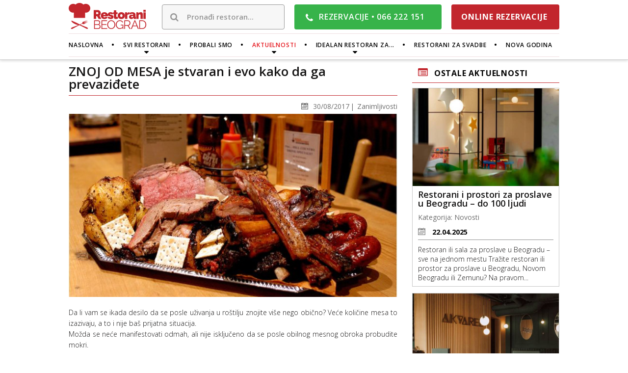

--- FILE ---
content_type: text/html; charset=UTF-8
request_url: https://www.restoranibeograd.com/rs/aktuelnosti/znoj-od-mesa-je-stvaran-i-evo-kako-da-ga-prevazidjete/
body_size: 7565
content:
<!DOCTYPE html>
<html  lang="sr-RS" >
    <head>
       <!-- Google tag (gtag.js) -->
       <script async src="https://www.googletagmanager.com/gtag/js?id=AW-796013387"></script>
       <script>
         window.dataLayer = window.dataLayer || [];
         function gtag(){dataLayer.push(arguments);}
         gtag('js', new Date());
       
         gtag('config', 'AW-796013387');
       </script>
                <title>ZNOJ OD MESA je stvaran i evo kako da ga prevaziđete | Restorani Beograd</title>
    <meta name="google-site-verification" content="oMU_Np2hIBnnaU4fgbz0VQCWO6CS4WXZtXL7G7ztEy8" />
    <meta http-equiv="Content-Type" content="text/html; charset=utf-8"/>
    <meta name="viewport" content="width=device-width, initial-scale=1, maximum-scale=1">
    <meta name="description" content="Da li vam se ikada desilo da se posle uživanja u roštilju znojite više nego obično? Veće količine mesa to izazivaju, a to i nije baš prijatna..." />
    <link rel="image_src" href="https://www.restoranibeograd.com/storage/news/interior/345/rostilj_s_1200x628.jpg" />
    <meta property="og:type" content="article" />
    <meta property="og:title" content="ZNOJ OD MESA je stvaran i evo kako da ga prevaziđete | Restorani Beograd" />
    <meta property="og:url" content="https://www.restoranibeograd.com/rs/aktuelnosti/znoj-od-mesa-je-stvaran-i-evo-kako-da-ga-prevazidjete/" />
    <meta property="og:site_name" content="Restorani Beograd" />
    <meta property="og:description" content="Da li vam se ikada desilo da se posle uživanja u roštilju znojite više nego obično? Veće količine mesa to izazivaju, a to i nije baš prijatna..." />
    <meta property="og:image" content="https://www.restoranibeograd.com/storage/news/interior/345/rostilj_s_1200x628.jpg" />
    <meta property="fb:app_id" content="108535176228329" />
    <link rel="alternate" hreflang="sr-RS" href="https://www.restoranibeograd.com/rs/aktuelnosti/znoj-od-mesa-je-stvaran-i-evo-kako-da-ga-prevazidjete/" />
    <link rel="apple-touch-icon" media="all" href="/assets/images/icons/apple-touch-icon-57x57.png" sizes="57x57"  />
    <link rel="apple-touch-icon" media="all" href="/assets/images/icons/apple-touch-icon-60x60.png" sizes="60x60"  />
    <link rel="apple-touch-icon" media="all" href="/assets/images/icons/apple-touch-icon-72x72.png" sizes="72x72"  />
    <link rel="apple-touch-icon" media="all" href="/assets/images/icons/apple-touch-icon-76x76.png" sizes="76x76"  />
    <link rel="apple-touch-icon" media="all" href="/assets/images/icons/apple-touch-icon-114x114.png" sizes="114x114"  />
    <link rel="apple-touch-icon" media="all" href="/assets/images/icons/apple-touch-icon-120x120.png" sizes="120x120"  />
    <link rel="apple-touch-icon" media="all" href="/assets/images/icons/apple-touch-icon-144x144.png" sizes="144x144"  />
    <link rel="apple-touch-icon" media="all" href="/assets/images/icons/apple-touch-icon-152x152.png" sizes="152x152"  />
    <link rel="apple-touch-icon" media="all" href="/assets/images/icons/apple-touch-icon-180x180.png" sizes="180x180"  />
    <link rel="icon" media="all" href="/assets/images/icons/favicon-16x16.png" sizes="16x16" type="image/png" />
    <link rel="icon" media="all" href="/assets/images/icons/favicon-32x32.png" sizes="32x32" type="image/png" />
    <link rel="icon" media="all" href="/assets/images/icons/favicon-96x96.png" sizes="96x96" type="image/png" />
    <link rel="icon" media="all" href="/assets/images/icons/android-chrome-192x192.png" sizes="192x192" type="image/png" />
    <link rel="stylesheet" type="text/css" href="https://fonts.googleapis.com/css?family=Open+Sans:300,400,600,700,800&subset=latin,latin-ext"/>
    <link rel="stylesheet" type="text/css" href="https://maxcdn.bootstrapcdn.com/font-awesome/4.5.0/css/font-awesome.min.css"/>
    <link rel="stylesheet" type="text/css" href="https://code.ionicframework.com/ionicons/2.0.1/css/ionicons.min.css"/>
    
    <link rel="stylesheet" type="text/css" href="/assets/css/select2.min.css?c_k=1469766140"/>
    <link rel="stylesheet" type="text/css" href="/assets/css/jquery-ui.css?c_k=1469766140"/>
    <link rel="stylesheet" type="text/css" href="/assets/css/font-awesome.min.css?c_k=1469766138"/>
    <link rel="stylesheet" type="text/css" href="/assets/css/popup.css?c_k=1470560300"/>
    <link rel="stylesheet" type="text/css" href="/assets/css/core.css?c_k=1475134482"/>
    <link rel="stylesheet" type="text/css" href="/assets/templates/default/css/slick.css?c_k=1469766166"/>
    <link rel="stylesheet" type="text/css" href="/assets/templates/default/css/slick-theme.css?c_k=1469766166"/>
    <link rel="stylesheet" type="text/css" href="/assets/templates/default/css/chosen.min.css?c_k=1469766164"/>
    <link rel="stylesheet" type="text/css" href="/assets/templates/default/css/jquery.sidr.light.min.css?c_k=1469766164"/>
    <link rel="stylesheet" type="text/css" href="/assets/templates/default/css/swipebox.min.css?c_k=1469766166"/>
    <link rel="stylesheet" type="text/css" href="/assets/templates/default/css/main.css?c_k=1583147789"/>
    <link rel="stylesheet" type="text/css" href="/assets/templates/default/css/responsive.css?c_k=1583147932"/>
    <link rel="stylesheet" type="text/css" href="/assets/templates/default/css/changes.css?c_k=1540299267"/>
            <!-- Facebook Pixel Code -->
        <script>
            !function(f,b,e,v,n,t,s){if(f.fbq)return;n=f.fbq=function(){n.callMethod?
                n.callMethod.apply(n,arguments):n.queue.push(arguments)};if(!f._fbq)f._fbq=n;
                n.push=n;n.loaded=!0;n.version='2.0';n.queue=[];t=b.createElement(e);t.async=!0;
                t.src=v;s=b.getElementsByTagName(e)[0];s.parentNode.insertBefore(t,s)}(window,
                document,'script','https://connect.facebook.net/en_US/fbevents.js');
            fbq('init', '296491727141343'); // Insert your pixel ID here.
            fbq('track', 'PageView');
        </script>
        <noscript><img height="1" width="1" style="display:none"
                       src="https://www.facebook.com/tr?id=296491727141343&ev=PageView&noscript=1"
            /></noscript>
        <!-- DO NOT MODIFY -->
        <!-- End Facebook Pixel Code -->
    </head>
    
    <body class="user-logged-out is_single   is_desktop no-banner">
    <div id="fb-root"></div>
    <script>(function(d, s, id) {
            var js, fjs = d.getElementsByTagName(s)[0];
            if (d.getElementById(id)) return;
            js = d.createElement(s); js.id = id;
            js.src = "//connect.facebook.net/en_US/sdk.js#xfbml=1&version=v2.7";
            fjs.parentNode.insertBefore(js, fjs);
        }(document, 'script', 'facebook-jssdk'));</script>
    <div id="wrapper">
        <header class="fixed inner-top">
            <div class="container">

                <div class="top clearfix">

                    <a href="#main-menu" id="menu-toggler" class="hide show-1024">
                        <i class="fa fa-bars"></i>
                    </a>

                    <a class="header-logo left" href="/rs/">
                        <img class="logo" src="/assets/templates/default/images/restorani_beograd.png" srcset="/assets/templates/default/images/restorani_beograd.png 1x, /assets/templates/default/images/restorani_beograd-x2.png?t=1 2x" alt="restorani beograd"/>
                        <img class="fixed-logo" src="/assets/templates/default/images/restorani_beograd-v2-x2.png" srcset="/assets/templates/default/images/restorani_beograd-v2-x2.png 1x, /assets/templates/default/images/restorani_beograd-v2-x2.png 2x" alt="restorani beograd" />
                        <img class="fixed-logo-banner" src="/assets/templates/default/images/restorani_beograd-v4.png" srcset="/assets/templates/default/images/restorani_beograd-v4.png 1x, /assets/templates/default/images/restorani_beograd-v4-x2.png 2x" alt="restorani beograd" />
                        <img class="logo-small" src="/assets/templates/default/images/restorani_beograd-v3.png" srcset="/assets/templates/default/images/restorani_beograd-v3.png 1x, /assets/templates/default/images/restorani_beograd-v3-x2.png 2x" alt="restorani beograd" />
                    </a>
                    
                    <div class="fixed-header-items clearfix">

                        <div class="top-search-holder hide-1024">
                            <form action="/rs/restorani/" method="get">
                                <label>
                                    <i class="fa fa-search"></i>
                                </label>
                                <input name="s" class="top-search-input" type="search" placeholder="Pronađi restoran...">
                            </form>
                        </div>

                        <div class="top-reservations">
                            <i class="fa fa-phone"></i>
                            <p> <lang-key data-lang-key="RS_TXT_RESERVE_TEXT">REZERVACIJE</lang-key> <b class="hide-420">•</b>
                                <a class="phone-call" href="tel:+38166222151"><lang-key data-lang-key="RS_TXT_RESERVE_PHONE">066 222 151</lang-key></a>
                            </p>
                        </div>

                        <div class="online-reservations-header hide-1024">
                            <a href="/rs/online-rezervacije-restorana/">
                                <lang-key data-lang-key="RS_TXT_ONLINE_RESERVE">ONLINE REZERVACIJE</lang-key>                            </a>
                        </div>
                    </div>
                    <div class="no-banner-items clearfix">

                        <div class="top-search-holder hide-1024">
                            <form action="/rs/restorani/" method="get">
                                <label>
                                    <i class="fa fa-search"></i>
                                </label>
                                <input name="s" class="top-search-input" type="search" placeholder="Pronađi restoran...">
                            </form>
                        </div>

                        <div class="top-reservations">
                            <i class="fa fa-phone"></i>
                            <p>
                                <lang-key data-lang-key="RS_TXT_RESERVE_TEXT">REZERVACIJE</lang-key> <b class="hide-420">•</b>
                                <a class="phone-call" href="tel:+38166222151"><lang-key data-lang-key="RS_TXT_RESERVE_PHONE">066 222 151</lang-key></a>
                            </p>
                        </div>

                        <div class="online-reservations-header hide-1024">
                            <a href="/rs/online-rezervacije-restorana/">
                                <lang-key data-lang-key="RS_TXT_ONLINE_RESERVE">ONLINE REZERVACIJE</lang-key>                            </a>
                        </div>
                    </div>

                </div>
                <!-- /.top -->

                <nav id="main-menu" class="clearfix">

                    <div class="menu-closer hide" href="#" onclick="$.sidr('close', 'sidr');return false;">
                        <img src="/assets/templates/default/images/menu-closer.png" alt="" />
                    </div>

                    <div class="online-reservations hide">
                        <a href="/rs/online-rezervacije-restorana/">
                            <lang-key data-lang-key="RS_TXT_ONLINE_RESERVE">ONLINE REZERVACIJE</lang-key>                        </a>
                    </div>

                    <div class="top-search-holder hide">
                        <form action="/rs/restorani/" method="get">
                            <label>
                                <i class="fa fa-search"></i>
                            </label>
                            <input name="s" class="top-search-input" type="search" placeholder="Pronađi restoran...">
                        </form>
                    </div>

                    <ul>
                        <li class=""><a href="/rs/"><lang-key data-lang-key="RS_TXT_HOME">naslovna</lang-key></a></li>
					
					
                        <li class="has-dropdown ">
                            <a href="/rs/restorani/"><lang-key data-lang-key="RS_TXT_ALL_RESTAURANTS">svi restorani</lang-key></a>
                            <ul class="nav-dropdown">
                                                                                                                                                    <li><a href="/rs/kuhinja/nacionalna-kuhinja/">Nacionalni</a></li>
                                                                                                                    <li><a href="/rs/kuhinja/riblji-restorani/">Riblji</a></li>
                                                                                                                    <li><a href="/rs/kuhinja/internacionalna-kuhinja/">Internacionalni</a></li>
                                                                                                                    <li><a href="/rs/kuhinja/mediteranski-restorani-beograd/">Mediteranski</a></li>
                                                                                                                    <li><a href="/rs/kuhinja/italijanski-restorani/">Italijanski</a></li>
                                                                                                                    <li><a href="/rs/kuhinja/bliskoistocni-restorani/">Bliskoistočni</a></li>
                                                                                                </ul>
                        </li>
                                                    <li class=""><a href="/rs/probali-smo/"><lang-key data-lang-key="RS_TXT_WE_TRIED">probali smo</lang-key></a></li>
                                                                            <li class="has-dropdown active">
                                <a href="/rs/aktuelnosti/"><lang-key data-lang-key="RS_TXT_NEWS">aktuelnosti</lang-key></a>
                                <ul class="nav-dropdown">
                                                                                                                                                                    <li><a href="/rs/aktuelnosti-kategorije/zanimljivosti/">Zanimljivosti</a></li>
                                                                                                                                <li><a href="/rs/aktuelnosti-kategorije/posetili-smo/">Posetili smo</a></li>
                                                                                                                                <li><a href="/rs/aktuelnosti-kategorije/akcije/">Akcije</a></li>
                                                                                                                                <li><a href="/rs/aktuelnosti-kategorije/novosti/">Novosti</a></li>
                                                                                                            </ul>
                            </li>
                                                <li class="has-dropdown ">
                            <a href="/rs/idealan-restoran/"><lang-key data-lang-key="RS_TXT_IDEAL_FOR">idealan restoran za...</lang-key></a>
                            <ul class="nav-dropdown">
                                                                                                                                                    <li><a href="/rs/idealan-restoran/nove-ukuse/">Nove ukuse</a></li>
                                                                                                                    <li><a href="/rs/idealan-restoran/ljubitelje-koktela/">Ljubitelje koktela</a></li>
                                                                                                                    <li><a href="/rs/idealan-restoran/ljubitelje-vina/">Ljubitelje vina</a></li>
                                                                                                                    <li><a href="/rs/idealan-restoran/biti-vidjen/">Biti viđen</a></li>
                                                                                                                    <li><a href="/rs/idealan-restoran/nepusace/">Nepušače</a></li>
                                                                                                                    <li><a href="/rs/idealan-restoran/druzenje-sa-prijateljima/">Druženje sa prijateljima</a></li>
                                                                                                                    <li><a href="/rs/idealan-restoran/vegetarijance/">Vegetarijance</a></li>
                                                                                                                    <li><a href="/rs/idealan-restoran/uzivanje-u-pogledu/">Uživanje u pogledu</a></li>
                                                                                                                    <li><a href="/rs/idealan-restoran/dorucak/">Doručak</a></li>
                                                                                                                    <li><a href="/rs/idealan-restoran/poslovni-sastanak/">Poslovni sastanak</a></li>
                                                                                                                    <li><a href="/rs/idealan-restoran/porodicni-rucak/">Porodični ručak</a></li>
                                                                                                                    <li><a href="/rs/idealan-restoran/romanticnu-veceru/">Romantičnu večeru</a></li>
                                                                                                </ul>
                        </li>
                                                    <li class=""><a href="/rs/restorani-sale-za-svadbe-vencanja/"><lang-key data-lang-key="RS_TXT_WEDDINGS">restorani za svadbe</lang-key></a></li>
                        			<!-- newyears-emph -->
			<li class=""><a href="/rs/docek-nove-godine/"><lang-key data-lang-key="RS_TXT_NEWYEARS">nova godina</lang-key></a></li>
	
                    </ul>
                </nav>
                <div class="language-bar">
                    <ul>
                        <li><a href="/rs/" class="active"><lang-key data-lang-key="RS_TXT_LANG_RS">Srpski</lang-key></a></li>
                        <li><a href="/en/" class=""><lang-key data-lang-key="RS_TXT_LANG_EN">English</lang-key></a></li>
                    </ul>
                </div>

            </div>
        </header>
        <!-- /.container -->
<div class="aktuelnosti-single-wrap">
    <div class="container clearfix">
        <div class="aktuelnosti-single-content">
            <div class="aktuelnosti-single-title clearfix">
                <h1>
                    ZNOJ OD MESA je stvaran i evo kako da ga prevaziđete                </h1>
                <div class="facebook-like">
                    <div class="fb-like" data-href="/rs/aktuelnosti/znoj-od-mesa-je-stvaran-i-evo-kako-da-ga-prevazidjete/" data-layout="button_count" data-action="like" data-size="small" data-show-faces="false" data-share="false"></div>
                </div>
                <div class="aktuelnosti-single-date">
                    <p>30/08/2017</p>
                                        <span><a href="/rs/aktuelnosti-kategorije/zanimljivosti/">Zanimljivosti</a></span>
                </div>
            </div> <!-- /.aktuelnosti-single-title -->

            <div class="aktuelnosti-single-about">
 <p><img alt="Meso" src="/storage/news/interior/345/meso_1.jpeg"></p>

<p>Da li vam se ikada desilo da se posle uživanja u roštilju znojite više nego obično? Veće količine mesa to izazivaju, a to i nije baš prijatna situacija.<br>
Možda se neće manifestovati odmah, ali nije isključeno da se posle obilnog mesnog obroka probudite mokri.</p>

<p>To je takozvani “znoj od mesa”. Proteini su makronutrijenti koje naše telo najteže razgrađuje, a njihov preveliki unos uzrokuje tome da naše telo zapne duplo jače kako bi ih razgradio, uzrokujući time preterano izbacivanje znoja.</p>

<p>To ne znači da ne možete ponekada da preterate sa mesnim delikatesima, samo vam trebaju neke smernice kako da se izborite sa znojem koji će posle toga uslediti.</p>

<p><img alt="Znoj od mesa" src="/storage/news/interior/345/znoj_od_mesa.jpg"></p>

<p><strong>Odspavajte i pijte puno vode</strong></p>

<p>To je u suštini mamurluk od mesa i treba da ga izbacite iz sebe. Možda vam spavanje neće biti prijatno kao i obično jer će vam biti toplije, ali najbolji način je da se smirite i pustite svoje telo da svari velike količine mesa koje ste uneli.<br>
Par čaša vode pre spavanja u tom će mu mnogo pomoći, tako da posle obroka navalite na vodu.</p>

<p><strong>Nosite “odeću koja diše” i stavite dosta dezodoransa</strong></p>

<p>Kada znate da idete na mesto gde ne možete da odolite obilnim porcijama, spremite se na vreme. Obucite laganu odeću od prijatnog materijala i pre nego što pođete naprskajte se kvalitetnim dezodoransom. Tako i ako vas strefi mesni znoj, neće vam biti toliko neprijatno.</p>

<p><img alt="Znoj od mesa" src="/storage/news/interior/345/znoj_od_mesa.jpeg"></p>

<p><strong>Idite u šetnju</strong></p>

<p>Znoj koji prouzrokuje meso ne možete da sprečite, ali možete da ga obuzdate. Parkirajte se par ulica od restorana, a šetnja do tamo i nazad ubrzaće vaš metabolizam i učiniće ga spremnijim da svari veliku količinu mesa koju planirate da unesete.</p>

<p><strong>Izbegavajte težak doručak</strong></p>

<p>Ako planirate da provedete popodne u roštiljanju sa prijateljima, već znate da ćete pojesti više mesa nego obično. To je jednostavno tako i tako je svima. Ipak, u tim prilikama odlučite se za što lakši doručak. Em nećete osećati težinu u stomaku, em će vaš želudac imati više vremena da svari hranu kojom ga posle pretrpavate.</p>

<p><img alt="Meso" src="/storage/news/interior/345/meso.jpg"></p>
               
 <!-- <p><img alt="Meso" src="/storage/news/interior/345/meso_1.jpeg"></p>

<p>Da li vam se ikada desilo da se posle uživanja u roštilju znojite više nego obično? Veće količine mesa to izazivaju, a to i nije baš prijatna situacija.<br>
Možda se neće manifestovati odmah, ali nije isključeno da se posle obilnog mesnog obroka probudite mokri.</p>

<p>To je takozvani “znoj od mesa”. Proteini su makronutrijenti koje naše telo najteže razgrađuje, a njihov preveliki unos uzrokuje tome da naše telo zapne duplo jače kako bi ih razgradio, uzrokujući time preterano izbacivanje znoja.</p>

<p>To ne znači da ne možete ponekada da preterate sa mesnim delikatesima, samo vam trebaju neke smernice kako da se izborite sa znojem koji će posle toga uslediti.</p>

<p><img alt="Znoj od mesa" src="/storage/news/interior/345/znoj_od_mesa.jpg"></p>

<p><strong>Odspavajte i pijte puno vode</strong></p>

<p>To je u suštini mamurluk od mesa i treba da ga izbacite iz sebe. Možda vam spavanje neće biti prijatno kao i obično jer će vam biti toplije, ali najbolji način je da se smirite i pustite svoje telo da svari velike količine mesa koje ste uneli.<br>
Par čaša vode pre spavanja u tom će mu mnogo pomoći, tako da posle obroka navalite na vodu.</p>

<p><strong>Nosite “odeću koja diše” i stavite dosta dezodoransa</strong></p>

<p>Kada znate da idete na mesto gde ne možete da odolite obilnim porcijama, spremite se na vreme. Obucite laganu odeću od prijatnog materijala i pre nego što pođete naprskajte se kvalitetnim dezodoransom. Tako i ako vas strefi mesni znoj, neće vam biti toliko neprijatno.</p>

<p><img alt="Znoj od mesa" src="/storage/news/interior/345/znoj_od_mesa.jpeg"></p>

<p><strong>Idite u šetnju</strong></p>

<p>Znoj koji prouzrokuje meso ne možete da sprečite, ali možete da ga obuzdate. Parkirajte se par ulica od restorana, a šetnja do tamo i nazad ubrzaće vaš metabolizam i učiniće ga spremnijim da svari veliku količinu mesa koju planirate da unesete.</p>

<p><strong>Izbegavajte težak doručak</strong></p>

<p>Ako planirate da provedete popodne u roštiljanju sa prijateljima, već znate da ćete pojesti više mesa nego obično. To je jednostavno tako i tako je svima. Ipak, u tim prilikama odlučite se za što lakši doručak. Em nećete osećati težinu u stomaku, em će vaš želudac imati više vremena da svari hranu kojom ga posle pretrpavate.</p>

<p><img alt="Meso" src="/storage/news/interior/345/meso.jpg"></p>
 -->
            </div> <!-- /.aktuelnosti-single-info -->


            
        </div> <!-- /.aktuelnosti-single-content -->

        <div class="aktuelnosti-single-sidebar">
            <h2><lang-key data-lang-key="RS_TXT_NEWS_REST">Ostale aktuelnosti</lang-key></h2>

                                <div class="aktuelnosti-list-item clearfix">
            <a href="/rs/aktuelnosti/restoran-za-proslave-beograd/" class="aktuelnosti-list-img">
                <img src="/storage/news/interior/801/restorani_prostori_za_proslave_s_600x400.jpg" alt="restorani prostori za proslave"/>

                <div class="aktuelnosti-list-img-hover">
                    <img src="/assets/templates/default/images/restoran-plus.png" alt="plus"/>
                </div>
            </a>

            <div class="aktuelnosti-list-info">
                <h2>
                    <a href="/rs/aktuelnosti/restoran-za-proslave-beograd/">
                        Restorani i prostori za proslave u Beogradu – do 100 ljudi                    </a>
                </h2>

                <div class="aktuelnosti-cats">
                                        <p>
                        <lang-key data-lang-key="RS_TXT_CATEGORY">Kategorija:</lang-key> <a href="/rs/aktuelnosti-kategorije/novosti/">Novosti</a>
                    </p>
                </div>
                <!-- /.aktuelnosti-cats -->
                <div class="aktuelnosti-list-date">

                    <i class="icomoon icon-DatumRezervisanja"></i>
                    <span>
                        22.04.2025                    </span>

                </div>
                <!-- /.aktuelnosti-list-date -->
                <p>
                    Restoran ili sala za proslave u Beogradu – sve na jednom mestu

Tražite restoran ili prostor za proslave u Beogradu, Novom Beogradu ili Zemunu? Na pravom...                </p>
            </div>
            <!-- /.aktuelnosti-list-info -->
        </div>
        <!-- /.aktuelnosti-list-item -->
                    <div class="aktuelnosti-list-item clearfix">
            <a href="/rs/aktuelnosti/restoran-za-proslavu-okruglog-rodjendana-beograd/" class="aktuelnosti-list-img">
                <img src="/storage/news/interior/800/proslava_okruglog_rodjendana_restoran_s_600x400.jpg" alt="proslava okruglog rodjendana restoran"/>

                <div class="aktuelnosti-list-img-hover">
                    <img src="/assets/templates/default/images/restoran-plus.png" alt="plus"/>
                </div>
            </a>

            <div class="aktuelnosti-list-info">
                <h2>
                    <a href="/rs/aktuelnosti/restoran-za-proslavu-okruglog-rodjendana-beograd/">
                        Proslava 30. 40. 50. ili 60. rođendana – Restoran Akvarel Beograd                    </a>
                </h2>

                <div class="aktuelnosti-cats">
                                        <p>
                        <lang-key data-lang-key="RS_TXT_CATEGORY">Kategorija:</lang-key> <a href="/rs/aktuelnosti-kategorije/novosti/">Novosti</a>
                    </p>
                </div>
                <!-- /.aktuelnosti-cats -->
                <div class="aktuelnosti-list-date">

                    <i class="icomoon icon-DatumRezervisanja"></i>
                    <span>
                        22.04.2025                    </span>

                </div>
                <!-- /.aktuelnosti-list-date -->
                <p>
                    Elegantna proslava sa muzikom, večerom i ekskluzivnim ambijentom

Planirate da obeležite okrugli rođendan u restoranu? Restoran Akvarel na Novom Beogradu...                </p>
            </div>
            <!-- /.aktuelnosti-list-info -->
        </div>
        <!-- /.aktuelnosti-list-item -->
                    <div class="aktuelnosti-list-item clearfix">
            <a href="/rs/aktuelnosti/korporativni-dogadjaji-u-restoranu-beograd/" class="aktuelnosti-list-img">
                <img src="/storage/news/interior/799/korporativna_proslava_restoran_akvarel_s_600x400.jpg" alt="korporativna proslava restoran akvarel"/>

                <div class="aktuelnosti-list-img-hover">
                    <img src="/assets/templates/default/images/restoran-plus.png" alt="plus"/>
                </div>
            </a>

            <div class="aktuelnosti-list-info">
                <h2>
                    <a href="/rs/aktuelnosti/korporativni-dogadjaji-u-restoranu-beograd/">
                        Korporativni događaji i poslovne proslave – Restoran Akvarel Beograd                    </a>
                </h2>

                <div class="aktuelnosti-cats">
                                        <p>
                        <lang-key data-lang-key="RS_TXT_CATEGORY">Kategorija:</lang-key> <a href="/rs/aktuelnosti-kategorije/novosti/">Novosti</a>
                    </p>
                </div>
                <!-- /.aktuelnosti-cats -->
                <div class="aktuelnosti-list-date">

                    <i class="icomoon icon-DatumRezervisanja"></i>
                    <span>
                        22.04.2025                    </span>

                </div>
                <!-- /.aktuelnosti-list-date -->
                <p>
                    Privatna sala za poslovne večere, tim bildinge i svečane skupove

Tražite elegantan i diskretan prostor za korporativni događaj u Beogradu? Restoran...                </p>
            </div>
            <!-- /.aktuelnosti-list-info -->
        </div>
        <!-- /.aktuelnosti-list-item -->
    <!--pagination start-->
<!--pagination end-->
            <div class="actions">
                <a href="/rs/aktuelnosti/" class="button">
                    <lang-key data-lang-key="RS_TXT_SHOW_ALL">prikaži sve</lang-key>                </a>
            </div>

        </div> <!-- /.aktuelnosti-single-sidebar -->
    </div>

    <div class="restaurants single-restraunt news-single-list">

        <h2>
            <lang-key data-lang-key="RS_TXT_WE_TRIED">probali smo</lang-key>        </h2>

        <div class="container clearfix">
                                        <div class="r-items-wrap clearfix"><div class="r-items">                <div class="r-item">
            <a href="/rs/probali-smo/biftek-salsa-verde/">
                <div class="r-item-image">
                    <img src="/storage/menu_item/interior/34/BIFTEK_ROLNICA_1_(1)_s_600x400.jpg" alt="biftek rolnica 1 (1)"/>
                </div>
            </a>
            <div class="r-item-data">
                <div class="r-item-info">
                    <a href="/rs/probali-smo/biftek-salsa-verde/">
                        <h3 class="r-item-title">Biftek Salsa Verde</h3>
                    </a>
                    <p class="address">
                        <i class="fa fa-fw c-icon" data-label="chef"></i><span>Restoran Dolly Bell</span>
                    </p>
                    <p class="phone">
                        <i class="fa fa-fw c-icon" data-label="payment"></i><span><lang-key data-lang-key="RS_TXT_PRICE">Cena:</lang-key> 1720 din</span>
                    </p>
                </div>
            </div>
        </div>
        <!-- 1 - 10 - /.quarter -->
                                                    <div class="r-item">
            <a href="/rs/probali-smo/ovaj-dupli-burger-je-nesto-sto-morate-da-probate/">
                <div class="r-item-image">
                    <img src="/storage/menu_item/interior/32/dupli_burger_s_600x400.jpg" alt="dupli burger"/>
                </div>
            </a>
            <div class="r-item-data">
                <div class="r-item-info">
                    <a href="/rs/probali-smo/ovaj-dupli-burger-je-nesto-sto-morate-da-probate/">
                        <h3 class="r-item-title">Ovaj dupli burger je nešto što morate da probate</h3>
                    </a>
                    <p class="address">
                        <i class="fa fa-fw c-icon" data-label="chef"></i><span>Restoran Put Oko Sveta</span>
                    </p>
                    <p class="phone">
                        <i class="fa fa-fw c-icon" data-label="payment"></i><span><lang-key data-lang-key="RS_TXT_PRICE">Cena:</lang-key> 890 din</span>
                    </p>
                </div>
            </div>
        </div>
        <!-- 2 - 10 - /.quarter -->
                                                    <div class="r-item">
            <a href="/rs/probali-smo/torta-dana-bacila-nas-je-u-cokoladnu-ekstazu/">
                <div class="r-item-image">
                    <img src="/storage/menu_item/interior/31/restoran_despacito_torta_dana_s_600x400.jpg" alt="restoran despacito torta dana"/>
                </div>
            </a>
            <div class="r-item-data">
                <div class="r-item-info">
                    <a href="/rs/probali-smo/torta-dana-bacila-nas-je-u-cokoladnu-ekstazu/">
                        <h3 class="r-item-title">Torta dana bacila nas je u ČOKOLADNU EKSTAZU!</h3>
                    </a>
                    <p class="address">
                        <i class="fa fa-fw c-icon" data-label="chef"></i><span>Restoran Despacito</span>
                    </p>
                    <p class="phone">
                        <i class="fa fa-fw c-icon" data-label="payment"></i><span><lang-key data-lang-key="RS_TXT_PRICE">Cena:</lang-key> 400 din</span>
                    </p>
                </div>
            </div>
        </div>
        <!-- 3 - 10 - /.quarter -->
                                                    <div class="r-item">
            <a href="/rs/probali-smo/idealna-za-svako-doba-dimljena-butkica-ispod-saca/">
                <div class="r-item-image">
                    <img src="/storage/menu_item/interior/30/dimljena_butkica_ispod_saca_s_600x400.jpg" alt="dimljena butkica ispod saca"/>
                </div>
            </a>
            <div class="r-item-data">
                <div class="r-item-info">
                    <a href="/rs/probali-smo/idealna-za-svako-doba-dimljena-butkica-ispod-saca/">
                        <h3 class="r-item-title">JEDNOSTAVNO, A SAVRŠENO: Dimljena butkica ispod sača</h3>
                    </a>
                    <p class="address">
                        <i class="fa fa-fw c-icon" data-label="chef"></i><span>Restoran Sač</span>
                    </p>
                    <p class="phone">
                        <i class="fa fa-fw c-icon" data-label="payment"></i><span><lang-key data-lang-key="RS_TXT_PRICE">Cena:</lang-key> 1290 din</span>
                    </p>
                </div>
            </div>
        </div>
        <!-- 4 - 10 - 1/.quarter -->
        </div></div> <!-- /.restaurants-slider -->                            <div class="r-items-wrap clearfix"><div class="r-items">                <div class="r-item">
            <a href="/rs/probali-smo/galaxy-vafl-podjite-na-put-kroz-slatku-galaksiju-ukusa/">
                <div class="r-item-image">
                    <img src="/storage/menu_item/interior/29/galaxy_vafl_s_600x400.jpg" alt="galaxy vafl"/>
                </div>
            </a>
            <div class="r-item-data">
                <div class="r-item-info">
                    <a href="/rs/probali-smo/galaxy-vafl-podjite-na-put-kroz-slatku-galaksiju-ukusa/">
                        <h3 class="r-item-title">GALAXY VAFL: Pođite na put kroz slatku galaksiju ukusa</h3>
                    </a>
                    <p class="address">
                        <i class="fa fa-fw c-icon" data-label="chef"></i><span>Caffe Restoran Galaxy Creperie</span>
                    </p>
                    <p class="phone">
                        <i class="fa fa-fw c-icon" data-label="payment"></i><span><lang-key data-lang-key="RS_TXT_PRICE">Cena:</lang-key> 680 din</span>
                    </p>
                </div>
            </div>
        </div>
        <!-- 5 - 10 - /.quarter -->
            
        </div>
    </div>
    <div class="actions we-tried-all">
        <a href="/rs/probali-smo/" class="button">
            <lang-key data-lang-key="RS_TXT_SHOW_ALL">prikaži sve</lang-key>        </a>
    </div>
</div> <!-- /.aktuelnosti-single-wrap -->
    <footer>
        <div class="f-cont clearfix">
            <div class="f-top clearfix">
                <div class="f-left">
                    <div class="f-social">
                        <p><lang-key data-lang-key="RS_TXT_FOLLOW_US_ONLINE">pratite nas online</lang-key></p>
                        <div class="f-icons">
                            <a class="fb-icon" href="https://www.facebook.com/restoranibeograd.com.official" target="_blank">
                                <i class="fa fa-facebook"></i>
                            </a>
                            <a class="ig-icon" href="https://www.instagram.com/restoranibeograd/" target="_blank">
                                <i class="fa fa-instagram"></i>
                            </a>
                        </div>
                    </div>
                </div>
                <div class="f-right">
                    <div class="f-links">
                        <a href="/rs/o-nama/"><lang-key data-lang-key="RS_TXT_ABOUT_US">O nama</lang-key></a>
                        <a href="/rs/marketing/"><lang-key data-lang-key="RS_TXT_MARKETING">Marketing</lang-key></a>
                    </div>
                    <div class="f-copy">
                        <lang-key data-lang-key="RS_TXT_FOOTER_TEXT">RestoraniBEOGRAD.com © </lang-key> 2026 <lang-key data-lang-key="RS_TXT_ALL_RIGHTS_RESERVED"> Sva prava zadržana</lang-key>                    </div>
                </div>
            </div>
                                        <div class="f-custom">
                                            <a href="https://www.gdeizaci.com/klubovi-beograda/klub-xo" target="_blank" title="Klub XO Beograd">Klub XO</a>
                                            <a href="https://www.gdeizaci.com/klubovi-beograda/klub-splav-river-beograd" target="_blank" title="Splav River Beograd">Splav River</a>
                                            <a href="https://www.novagodinabeograd.rs/" target="_blank" title="Nova Godina Beograd 2026">Nova Godina</a>
                                            <a href="https://www.gdeizaci.com/klubovi-beograda/splav-the-money" target="_blank" title="Splav The Money">Splav Money</a>
                                            <a href="https://www.gdeizaci.com/klubovi-beograda/klub-komitet-beton-hala" target="_blank" title="Klub Komitet Beton hala">Klub Komitet</a>
                                            <a href="https://www.gdeizaci.com/docek-nove-godine-beograd" target="_blank" title=" Nova Godina Beograd">Doček Nove godine 2027 u Beogradu</a>
                                            <a href="https://www.gdeizaci.com/klubovi-beograda/klub-restoran-komitet-beton-hala" target="_blank" title="Klub Restoran Komitet">Komitet Beton Hala</a>
                                    </div>
                    </div>
    </footer>
    </div> <!-- /#wrapper -->
    
    <script src="/assets/scripts/jq.js?c_k=1469766148"></script>
    <script src="/assets/scripts/select2.full.min.js?c_k=1469766150"></script>
    <script src="/assets/scripts/popup.js?c_k=1469766150"></script>
    <script src="/assets/scripts/load.js?c_k=1477482216"></script>
    <script src="/assets/scripts/core.js?c_k=1496868292"></script>
    <script src="/assets/scripts/jquery-ui.min.js?c_k=1472128526"></script>
    <script src="/assets/scripts/php.js?c_k=1469766150"></script>
    <script src="/assets/templates/default/scripts/slick.min.js?c_k=1469766180"></script>
    <script src="/assets/templates/default/scripts/chosen.jquery.min.js?c_k=1470238892"></script>
    <script src="/assets/templates/default/scripts/jquery.sidr.min.js?c_k=1469766178"></script>
    <script src="/assets/templates/default/scripts/jquery.swipebox.min.js?c_k=1476856294"></script>
    <script src="https://maps.googleapis.com/maps/api/js?key=AIzaSyDZE7Hm_Ukpad_rFZoqYkWgG7YGJHqipPo"></script>
    <script src="/assets/templates/default/scripts/main.js?c_k=1623922331"></script>
    <script src="/assets/templates/default/scripts/modernizr.js?c_k=1469766180"></script>
    	<script>
	  (function(i,s,o,g,r,a,m){i['GoogleAnalyticsObject']=r;i[r]=i[r]||function(){
	  (i[r].q=i[r].q||[]).push(arguments)},i[r].l=1*new Date();a=s.createElement(o),
	  m=s.getElementsByTagName(o)[0];a.async=1;a.src=g;m.parentNode.insertBefore(a,m)
	  })(window,document,'script','https://www.google-analytics.com/analytics.js','ga');

	  ga('create', 'UA-8833756-31', 'auto');

	  ga('send', 'pageview');

	</script>
    <script defer src="https://static.cloudflareinsights.com/beacon.min.js/vcd15cbe7772f49c399c6a5babf22c1241717689176015" integrity="sha512-ZpsOmlRQV6y907TI0dKBHq9Md29nnaEIPlkf84rnaERnq6zvWvPUqr2ft8M1aS28oN72PdrCzSjY4U6VaAw1EQ==" data-cf-beacon='{"version":"2024.11.0","token":"6ce8338d6f264b04b73350af55e3e32c","r":1,"server_timing":{"name":{"cfCacheStatus":true,"cfEdge":true,"cfExtPri":true,"cfL4":true,"cfOrigin":true,"cfSpeedBrain":true},"location_startswith":null}}' crossorigin="anonymous"></script>
</body>
</html>


--- FILE ---
content_type: text/css
request_url: https://www.restoranibeograd.com/assets/templates/default/css/main.css?c_k=1583147789
body_size: 19557
content:
/* RESET CSS
============== */
html, body, div, span, applet, object, iframe,
h1, h2, h3, h4, h5, h6, p, blockquote, pre,
a, abbr, acronym, address, big, cite, code,
del, dfn, em, img, ins, kbd, q, s, samp,
small, strike, strong, sub, sup, tt, var,
b, u, i, center,
dl, dt, dd, ol, ul, li,
fieldset, form, label, legend,
table, caption, tbody, tfoot, thead, tr, th, td,
article, aside, canvas, details, embed,
figure, figcaption, footer, header, hgroup,
menu, nav, output, ruby, section, summary,
time, mark, audio, video {
    margin: 0;
    padding: 0;
    border: 0;
    font-size: 100%;
    font: inherit;
    vertical-align: baseline;
}

/* HTML5 display-role reset for older browsers */
article, aside, details, figcaption, figure,
footer, header, hgroup, menu, nav, section { display: block; }

body {
    line-height: 1;
    font-family: 'Open Sans',sans-serif;
    color: #fff;
}

ol, ul { list-style: none; }

blockquote, q { quotes: none; }

blockquote:before, blockquote:after,
q:before, q:after {
    content: '';
    content: none; }

table {
    border-collapse: collapse;
    border-spacing: 0;
}

* {
    -webkit-box-sizing: border-box;
    -moz-box-sizing: border-box;
    box-sizing: border-box;
    outline: none;
}
a {
    text-decoration: none !important;
    color: inherit;
}

.clearfix:before,
.clearfix:after {
    content: "";
    display: table;
}
.clearfix:after { clear: both; }

.left { float: left; }
.right { float: right; }
.hide { display: none; }

/* SVG FONT import */

@font-face {
    font-family: 'icomoon';
    src:    url('fonts/icomoon.eot?kibc1f');
    src:    url('fonts/icomoon.eot?kibc1f#iefix') format('embedded-opentype'),
    url('fonts/icomoon.ttf?kibc1f#test') format('truetype'),
    url('fonts/icomoon.woff?kibc1f') format('woff'),
    url('fonts/icomoon.svg?kibc1f#icomoon') format('svg');
    font-weight: normal;
    font-style: normal;
}

[class^="icon-"], [class*=" icon-"] {
    font-family: 'icomoon' !important;
    speak: none;
    font-style: normal;
    font-weight: normal;
    font-variant: normal;
    text-transform: none;
    line-height: 1;
    -webkit-font-smoothing: antialiased;
    -moz-osx-font-smoothing: grayscale;
}

.icon-Basta:before {
    content: "\e900";
}
.icon-BrojOsoba:before {
    content: "\e901";
}
.icon-Cenovnakategorija1:before {
    content: "\e902";
}
.icon-Cenovnakategorija2:before {
    content: "\e903";
}
.icon-Cenovnakategorija3:before {
    content: "\e904";
}
.icon-Checkmark:before {
    content: "\e905";
}
.icon-DatumRezervisanja:before {
    content: "\e906";
}
.icon-E-mail:before {
    content: "\e907";
}
.icon-Hrana:before {
    content: "\e908";
}
.icon-Igraonicazadecu:before {
    content: "\e909";
}
.icon-Nareci:before {
    content: "\e90a";
}
.icon-Napomena:before {
    content: "\e90b";
}
.icon-ORestoranu:before {
    content: "\e90c";
}
.icon-Parking:before {
    content: "\e90d";
}
.icon-Petfrendly:before {
    content: "\e90e";
}
.icon-Phone:before {
    content: "\e90f";
}
.icon-Pin:before {
    content: "\e910";
}
.icon-Placanjekarticom:before {
    content: "\e911";
    font-family: Fontawesome;content: "\f09d";
}
.icon-Probalismo:before {
    content: "\e912";
}
.icon-RezervacijaModal-ImeiPrezime:before {
    content: "\e913";
}
.icon-Search:before {
    content: "\e914";
}
.icon-Usluge:before {
    content: "\e915";
}
.icon-VremeRezervisanja:before {
    content: "\e916";
}
.icon-Wi-Fi:before {
    content: "\e917";
}
.icon-ZabranjenoPusenje:before {
    content: "\e918";
}
.icon-ZivaMuzika:before {
    content: "\e919";
}


/*popup*/
.popup .title{
    font-size:40px;
    font-weight:700;
    font-family: "Open Sans", sans-serif;
    padding:30px 30px 20px 30px;
}
.popup .text{
    padding:20px 30px;
    font-family: "Open Sans", sans-serif;
    font-size:16px;
    line-height:23px;
    font-weight:400;
    text-align:center;
    color:#000000;
}
.popup .actions{
    padding:25px;
}
.popup .ok,
.popup .close,
.popup .cancel{
    font-size:16px;
    font-weight:700;
    font-family: "Open Sans", sans-serif;
    height: 53px;
    line-height: 53px;
}
.popup .close_alt{
    width:60px;
    height:60px;
    line-height:60px;
    font-size:30px;
}
.popup.popup_success{}
.popup.popup_success .title,
.popup.popup_success .close_alt{
    color:#37b34a;
}

.popup.popup_success .ok,
.popup.popup_success .close{
    background:#37b34a;
}
.popup.popup_fail{}
.popup.popup_warning{}
.popup.popup_fail .title,
.popup.popup_fail .close_alt,
.popup.popup_warning .title,
.popup.popup_warning .close_alt{
    color:#c2262d;
}

.popup.popup_fail .ok,
.popup.popup_fail .close,
.popup.popup_fail .ok,
.popup.popup_fail .close{
    background:#c2262d;
}
/*popup end*/

/* STYLE
========= */

/* settings */
.container {
    position: relative;
    max-width: 1000px;
    width: 100%;
    margin: 0 auto;
}
button.button ,
a.button {
    display: block;
    width: 220px;
    height: 50px;
    line-height: 50px;
    text-align: center;
    border-radius: 4px;
    font-size: 14px;
    font-weight: 700;
    color: #fff;
    text-transform: uppercase;
    background: #c2262d;
    transition: all .2s ease-in-out .1s;
    border:none;
    cursor: pointer;
}
a.button.green {
    background: #37b34a;
}
button.button:hover ,
a.button:hover { opacity: 0.8; }
@media screen and (max-width:480px){
    button.button:hover, a.button:hover{
        opacity:1;
    }
}
.sidr form{
    margin-left: 0;
    margin-right: 0;
}
.half {
    width: 50%;
    float: left;
}
.third {
    width: 33.3333%;
    float: left;
}
.quarter {
    width: 25%;
    float: left;
}
input:focus::-webkit-input-placeholder {
    color: transparent;
}
input:focus:-moz-placeholder {
    color: transparent;
}
input:focus::-moz-placeholder {
    color: transparent;
}
input:focus:-ms-input-placeholder {
    color: transparent;
}

/*** Page: Homepage
======================= ***/

/** Header **/

.hero {
    background-image: url(/assets/templates/default/images/hero.jpg);
    min-height: 450px;
    background-repeat: no-repeat;
    background-attachment: fixed;
    background-position: 50% 0;
    background-size: auto;
    position: relative;
}
header {
    width: 100%;
    position: absolute;
    padding-top: 13px;
    transition: all 0.2s linear 0.1s;
    background: rgba(0,0,0,0);
    transition: background 0s;
    z-index: 999999999;
}
header.fixed {
    padding-top: 6px;
}
header.fixed {
    animation: animationFrames linear 0.1s;
    animation-iteration-count: 1;
    transform-origin: 50% 50%;
    -webkit-animation: animationFrames linear 0.1s;
    -webkit-animation-iteration-count: 1;
    -webkit-transform-origin: 50% 50%;
    -moz-animation: animationFrames linear 0.1s;
    -moz-animation-iteration-count: 1;
    -moz-transform-origin: 50% 50%;
    -o-animation: animationFrames linear 0.1s;
    -o-animation-iteration-count: 1;
    -o-transform-origin: 50% 50%;
    -ms-animation: animationFrames linear 0.1s;
    -ms-animation-iteration-count: 1;
    -ms-transform-origin: 50% 50%;
}

@keyframes animationFrames{
    0% {
        transform:  translate(0px,-50px)  ;
    }
    100% {
        transform:  translate(0px,0px)  ;
    }
}

@-moz-keyframes animationFrames{
    0% {
        -moz-transform:  translate(0px,-50px)  ;
    }
    100% {
        -moz-transform:  translate(0px,0px)  ;
    }
}

@-webkit-keyframes animationFrames {
    0% {
        -webkit-transform:  translate(0px,-50px)  ;
    }
    100% {
        -webkit-transform:  translate(0px,0px)  ;
    }
}

@-o-keyframes animationFrames {
    0% {
        -o-transform:  translate(0px,-50px)  ;
    }
    100% {
        -o-transform:  translate(0px,0px)  ;
    }
}

@-ms-keyframes animationFrames {
    0% {
        -ms-transform:  translate(0px,-50px)  ;
    }
    100% {
        -ms-transform:  translate(0px,0px)  ;
    }
}

header .header-banner {
    margin-top: 16px;
    box-shadow: 0 0 13px 0 #ccc;
    min-height:90px;
}
header .header-banner .close{
    display:none;
    position: absolute;
    top: -15px;
    right: 0;
    width: 30px;
    height: 30px;
    line-height: 30px;
    text-align: center;
    cursor: pointer;
    /* color: black; */
    text-shadow: 1px 1px 1px #333;
    font-size: 20px;
}

header .fixed-logo,
header .fixed-header-items { display: none; }

header .logo-small{
    display:none;
}
header .no-banner-items { display: none; }
.no-banner header .top { padding-top:15px; }
.no-banner header.fixed .top { padding-top:0; }
.no-banner .hero{
    padding-top:180px;
    min-height:405px;
}

header.fixed {
    position: fixed;
    background: #fff;
    padding-bottom: 5px;
    top: 0;
    border-bottom: 1px solid #ccc;
    -webkit-box-shadow: 0 2px 5px 0 rgba(0,0,0,0.15);
    -moz-box-shadow: 0 2px 5px 0 rgba(0,0,0,0.15);
    box-shadow: 0 2px 5px 0 rgba(0,0,0,0.15);
}
header .container { transition: all .5s linear; }

header.fixed .logo,
header.fixed .header-banner { display: none; }

header.fixed .fixed-logo {
    display: block;
    max-height:53px
}
header.fixed nav {
    border-color: #efdfe0;
    margin-top: 8px;
}

header.fixed nav ul li::after { color: #000; }
header.fixed nav ul li a {
    color: #000;
}

.no-banner header .no-banner-items { display: block; }

header.fixed .fixed-header-items {
    display: block;
    float: right;
    padding-top: 3px;
}
header.fixed .fixed-header-items > div {
    float: left;
    margin-right: 20px;
}
header.fixed .fixed-header-items > div:last-child { margin-right: 0; }

.no-banner header .no-banner-items {
    display: block;
    float: right;
    padding-top: 3px;
}
.no-banner header .no-banner-items > div {
    float: left;
    margin-right: 20px;
}
.no-banner header .no-banner-items > div:last-child { margin-right: 0; }
header.fixed .no-banner-items{display:none;}

.top-search {
    font-family: 'Open Sans',sans-serif;
}
.top-search-holder {
    position: relative;
}
.top-search-holder i {
    position: absolute;
    color: #969696;
    top: 17px;
    left: 17px;
    font-size: 18px;
}

.top-search-input {
    height: 51px;
    width: 250px;
    line-height: 51px;
    display: block;
    background: #f7f7f7;
    border: 1px solid #969696;
    border-radius: 4px;
    padding-left: 50px;
    padding-right: 10px;
    font-family: 'Open Sans',sans-serif;
    font-size: 15px;
    font-weight: 600;
    color: #000;
}

.top-search-input[type="search"]::-webkit-input-placeholder,
.top-search-input::-webkit-input-placeholder {
    font-family: 'Open Sans',sans-serif;
    font-size: 15px;
    font-weight: 600;
    color: #969696;
    opacity: 1;
}

.top-search-input[type="search"]:-moz-placeholder,
.top-search-input:-moz-placeholder {
    font-family: 'Open Sans',sans-serif;
    font-size: 15px;
    font-weight: 600;
    color: #969696;
    opacity: 1;
}

.top-search-input[type="search"]::-moz-placeholder,
.top-search-input::-moz-placeholder {
    font-family: 'Open Sans',sans-serif;
    font-size: 15px;
    font-weight: 600;
    color: #969696;
    opacity: 1;
}

.top-search-input[type="search"]:-ms-input-placeholder,
.top-search-input:-ms-input-placeholder {
    font-family: 'Open Sans',sans-serif;
    font-size: 15px;
    font-weight: 600;
    color: #969696;
    opacity: 1;
}

.top-reservations {
    position: relative;
    display: block;
    width: 300px;
    height: 51px;
    background: #37b34a;
    color: #fff;
    border-radius: 4px;
    line-height: 51px;
}
.top-reservations i {
    position: absolute;
    top: 18px;
    left: 23px;
    font-size: 19px;
}
.top-reservations p {
    font-size: 16px;
    font-weight: 600;
    padding-left: 50px;
    letter-spacing: 0.05em;
}

.online-reservations-header {
    width: 220px;
    height: 51px;
    background: #c2262d;
    line-height: 51px;
    border-radius: 4px;
}
.online-reservations-header a {
    font-size: 16px;
    font-weight: 700;
    letter-spacing: 0.05em;
    text-transform: uppercase;
    padding-left: 20px;
    transition: all .2s ease-in-out .1s;
}
.online-reservations-header a:hover { opacity: 0.8; }

/*banner stuff*/
.no-banner header .logo{
    display:none;
}
.no-banner header .logo-small{
    display:inline-block;
}
.no-banner header.fixed .logo-small{
    display:none;
}
/*banner stuff end*/

/* Navigation */

header nav {
    margin-top: 20px;
    border: 1px solid #725b33;
    border-left: none;
    border-right: none;
}

header nav > ul > li {
    position: relative;
    float: left;
    margin: 0 20px;
}
header nav > ul > li.has-dropdown:before {
    font-family: 'FontAwesome';
    content: '\f0d7';
    position: absolute;
    bottom: 0;
    display: block;
    left: 50%;
    transform: translate(-50%,0);
    color: #fff;
}
header.fixed nav > ul > li.has-dropdown:before { color: #000; }

header nav > ul > li:first-of-type { margin-left: 0; }
header nav > ul > li:last-of-type { margin-right: 0; }

header nav > ul > li:after {
    content: '\00b7';
    font-size: 32px;
    position: absolute;
    right: -23px;
    top: 5px;
}
header nav > ul > li:last-of-type:after { content: ''; }

header nav > ul > li > a {
    display: block;
    padding: 17px 0;
    font-size: 12px;
    font-weight: 600;
    color: #fff;
    text-transform: uppercase;
    letter-spacing: 0.85px;
    transition: all .1s linear .1s;
}

header nav > ul > li.active > a,
header nav > ul > li > a:hover { 
	color: #e5161d;
}
header nav > ul > li.newyears-emph{
	margin:0 10px 0 14px;
}
header nav > ul > li.newyears-emph > a{
	background: #e5161d;
	color:#ffffff;
	padding-left:10px;
	padding-right:10px;
}
header nav > ul > li.newyears-emph:hover > a{
	background: transparent;
	color:#e5161d;
}
header nav > ul > li.newyears-emph:after{
	right:-19px;
}

header nav > ul > li:hover .nav-dropdown { display: block; }

.nav-dropdown:before {
    content: '';
    position: absolute;
    display: block;
    height: 20px;
    width: 100%;
    top: -10px;
}

.nav-dropdown {
    display: none;
    position: absolute;
    left: 0;
    top: 34px;
    margin-top: 20px;
    z-index: 99999;
    padding: 15px 10px;
    background: #fff;
    border: 1px solid #b4b4b4;
}
.nav-dropdown li { margin-left: 2px;}

.nav-dropdown li a {
    display: block;
    width: 100%;
    font-size: 14px;
    font-weight: 400;
    color: #171616;
    padding: 12px 10px;
    white-space: nowrap;
}
.nav-dropdown li:hover  {
    border-left: 2px solid #e5161d;
    margin-left: 0;
}
.nav-dropdown li:hover a {
    background: #f5f5f5;
}
.nav-dropdown li a:focus,
.nav-dropdown li a.active {
    color: #e5161d;
}
.language-bar {
    top: -8px;
    position: absolute;
    right: 0;
    font-size: 14px;
}
.language-bar ul li {
    display: inline-block;
}
.language-bar ul li:after { content: ' /'; }
.language-bar ul li:last-child:after { content: ''; }

.language-bar ul li a {
    transition: all .1s linear .1s;
}

.language-bar ul li a.active ,
.language-bar ul li a:hover {
    color: #e5161d;
}
header.fixed .language-bar { display: none; }


/* Hero */

.hero { padding-top: 225px; }

.hero h1 {
    font-size: 60px;
    font-weight: 800;
    text-transform: uppercase;
    text-align: center;
    margin-bottom: 20px;
}
.hero p {
    font-size: 30px;
    text-align: center;
    font-weight: 400;
}
.advanced-search { margin-top: 45px; }

.advanced-search .select {
    position: relative;
    width: 370px;
    height: 53px;
    line-height: 50px;
    background: #fff;
    color: #171616;
    font-size: 14px;
    font-weight: 400;
    border-radius: 4px;
    margin-right: 20px;
    float: left;
    z-index: 1000;
}
.select.mul-select::before {
    bottom: -15px;
    left: 0;
    content: "";
    height: 30px;
    position: absolute;
    width: 100%;
}

/* multi select */

.mul-results .mul-placeholder {
    display: inline-block;
    background: #fff;
    font-size: 14px;
    line-height: 14px;
    vertical-align: middle;
    color: #171616;
    font-weight: 400;
    padding-left: 20px;
    height: 20px;
}
.mul-results {
    padding: 4px 5px;
    padding-right: 40px;
    cursor: pointer;
}
.mul-choices.limited .mul-item,
.mul-choices.limited .mul-item:hover {
    background: #cfcfcf;
    cursor: not-allowed !important;
}
.mul-choices.limited .mul-item.active {
    cursor: pointer !important;
    background: #c2262d;
}


.mul-choices {
    position: absolute;
    width: 100%;
    top: 55px;
    left: 1px;
    border-radius: 4px;
    border: 1px solid #c2c2c2;
    overflow: hidden;
    overflow-y: auto;
    max-height:190px;
    display: none;
}
.mul-select.active .mul-choices { display: block; }
.mul-choices .mul-item {
    background: #f9f9f9;
    font-size: 14px;
    color: #171616;
    font-weight: 600;
    height: 45px;
    cursor: pointer;
    position: relative;
}
.mul-choices .mul-item:hover {
    background: #e1e1e1;
}
.mul-label {
    padding-left: 45px;
    line-height: 45px;
}

.mul-choices .mul-item.active {
    background: #c2262d;
    color: #fff;
}
.mul-results .mul-result {
    font-size: 14px;
    font-weight: 600;
    background: #c2262d;
    color: #fff;
    padding: 0;
    padding: 0 20px 0 10px;
    position: relative;
    display: block;
    height: 45px;
    line-height: 45px;
    float: left;
    border-radius: 2px;
    margin-right: 1px;
    margin-bottom: 1px;
    cursor: pointer;
}
.mul-results.wider .mul-result {
    height: 22px;
    line-height: 22px;
}
.mul-result-count { display: none !important; }
.mul-results .mul-result .mul-result-close {
    height: 8px;
    position: absolute;
    right: 5px;
    top: 0;
    width: 8px;
}

.mul-results .mul-result  .mul-result-close::before {
    content: "\f00d";
    font-family: "FontAwesome";
    font-size: 10px;
    position: absolute;
    top: 0;
}
.mul-button {
    position: absolute;
    top: 50%;
    left: 9px;
    transform: translate(0,-50%);
    display: block;
    width: 17px;
    height: 17px;
    border-radius: 2px;
    float: left;
    border: 1px solid #c2262d;
}

.mul-item.active .mul-button {
    border-color: #fff;

}
.mul-item.active .mul-button:before {
    content: '';
    background: url(/assets/templates/default/images/white-check.png) no-repeat;
    display: block;
    position: absolute;
    height: 15px;
    width: 18px;
    left: 1px;
    bottom: -1px;
}

.mul-result-count{
    position:absolute;
    top:50%;
    right:10px;
    transform:translate(0,-50%);
    font-size:12px;
    color:red;
    background:#ccc;
}

.advanced-search .select:after {
    font-family: 'FontAwesome';
    content: '\f107';
    position: absolute;
    right: 15px;
    font-weight: 800;
    top: 2px;
    width: 10px;
    padding-left: 10px;
}
.select.mul-select.opstine { z-index: 999999; }

.advanced-search > a { float: right; }

/** Advanced filters  **/

.filters {
    position: relative;
    float: left;
    margin-right: 35px;
}

.filter-holder {
    height: 65px;
    background: #f5f5f5;
}
.filter-holder span {
    font-size: 14px;
    font-weight: 400;
    color: #171616;
    margin-right: 10px;
    line-height: 65px;
    float: left;
}

/* Filters icons */

.filters-wrap {
    float: left;
    margin-top: 15px;
}
.filter-checkbox { display: none; }

.filter-img {
    display: block;
    width: 40px;
    height: 40px;
    background: #fff;
    border: 1px solid #d4d4d4;
}
.custom-filter-holder.active .filter-img{
    color: #37b34a;
    border-color: #37b34a;
}
.custom-filter-holder[data-label="1e"] .filter-icon{
    font-size: 11px;
    position: relative;
    top: 5px;
    left: -1px;
}
.custom-filter-holder[data-label="2e"] .filter-icon{
    font-size: 15px;
    position: relative;
    top: 3px;
    left: -1px;
}

.custom-filter-holder[data-label="parking_public"]{
    display:none;
}


.custom-filter-holder {
    float: left;
    margin-right: 5px;
    cursor: pointer;
}
.custom-filter-holder:last-of-type { margin-right: 0; }

.custom-filter-holder .filter-icon {
    font-family: 'icomoon' !important;
    width: auto;
    height: 20px;
    margin-top: 9px;
    transition: all 0.2s ease 0s;
    color: #8c8c8c;
    font-size: 20px;
    text-align: center;
}
.custom-filter-holder .filter-icon:hover {
    /*color: #37b34a;*/
}
/* hover proba */
.custom-filter-holder {
    -webkit-transition: all 400ms ease;
    -moz-transition: all 400ms ease;
    -ms-transition: all 400ms ease;
    transition: all 400ms ease;
}


.custom-filter-holder.active .filter-icon {
    color: #37b34a;
    transform: rotate(360deg);
}

.custom-filter-holder[data-label="1e"] .filter-icon:before { content: '\e902'; }

.custom-filter-holder[data-label="2e"] .filter-icon:before { content: '\e903'; }

.custom-filter-holder[data-label="3e"] .filter-icon:before { content: '\e904'; }

.custom-filter-holder[data-label="parking"] .filter-icon:before { content: '\e90d'; }

.custom-filter-holder[data-label="children"] .filter-icon:before { content: '\e909'; }

.custom-filter-holder[data-label="pet-friendly"] .filter-icon:before { content: '\e90e'; }

.custom-filter-holder[data-label="garden"] .filter-icon:before { content: '\e900'; }

.custom-filter-holder[data-label="on-river"] .filter-icon:before { content: '\e90a'; }

.custom-filter-holder[data-label="wi-fi"] .filter-icon:before { content: '\e917'; }

.custom-filter-holder[data-label="payment"] .filter-icon:before { content: '\e911';font-family: Fontawesome;content: "\f09d"; }

.custom-filter-holder[data-label="no-smoking"] .filter-icon:before { content: '\e918'; }

.custom-filter-holder[data-label="music"] .filter-icon:before { content: '\e919'; }

.custom-filter-holder[data-label="parking_public"] .filter-icon:before { content: '\f1b9'; font-family: Fontawesome;}

.restaurant .custom-filter-holder:hover .filter-icon {
    transform: none;
    cursor:auto;
}
.restaurant .custom-filter-holder {
    cursor:auto;
}

.restaurant .custom-filter-holder:hover .filter-icon,
.restaurant .custom-filter-holder.active .filter-icon {
    color: #8c8c8c;
}


.custom-filter-holder[data-label="1e"] .filter-icon {
    background-position: -137px -125px;
}
.custom-filter-holder[data-label="2e"] .filter-icon {
    background-position: -181px -35px;
}
.custom-filter-holder[data-label="3e"] .filter-icon {
    background-position: -181px -95px;
}
.custom-filter-holder[data-label="parking"] .filter-icon {
    background-position: -137px -35px;
}
.custom-filter-holder[data-label="children"] .filter-icon {
    background-position: -49px -5px;
}
.custom-filter-holder[data-label="pet-friendly"] .filter-icon {
    background-position: -49px -65px;
}
.custom-filter-holder[data-label="garden"] .filter-icon {
    background-position: -49px -125px;
}
.custom-filter-holder[data-label="on-river"] .filter-icon {
    background-position: -137px -5px;
}
.custom-filter-holder[data-label="wi-fi"] .filter-icon {
    background-position: -49px -95px;
}
.custom-filter-holder[data-label="payment"] .filter-icon {
    background-position: -137px -65px;
}
.custom-filter-holder[data-label="no-smoking"] .filter-icon {
    background-position: -49px -35px;
}
.custom-filter-holder[data-label="music"] .filter-icon {
    background-position: -137px -95px;
}

/* filter hovers and active */

.custom-filter-holder[data-label="1e"]:hover .filter-icon,
.custom-filter-holder[data-label="1e"].active .filter-icon {
    background-position: -93px -125px;
}
.custom-filter-holder[data-label="2e"]:hover .filter-icon,
.custom-filter-holder[data-label="2e"].active .filter-icon {
    background-position: -181px -5px;
}
.custom-filter-holder[data-label="3e"]:hover .filter-icon,
.custom-filter-holder[data-label="3e"].active .filter-icon {
    background-position: -181px -65px;
}
.custom-filter-holder[data-label="parking"]:hover .filter-icon,
.custom-filter-holder[data-label="parking"].active .filter-icon {
    background-position: -93px -35px;
}
.custom-filter-holder[data-label="children"]:hover .filter-icon,
.custom-filter-holder[data-label="children"].active .filter-icon {
    background-position: -5px -5px;
}
.custom-filter-holder[data-label="pet-friendly"]:hover .filter-icon,
.custom-filter-holder[data-label="pet-friendly"].active .filter-icon {
    background-position: -5px -65px;
}
.custom-filter-holder[data-label="garden"]:hover .filter-icon,
.custom-filter-holder[data-label="garden"].active .filter-icon {
    background-position: -5px -125px;
}
.custom-filter-holder[data-label="on-river"]:hover .filter-icon,
.custom-filter-holder[data-label="on-river"].active .filter-icon {
    background-position: -93px -5px;
}
.custom-filter-holder[data-label="wi-fi"]:hover .filter-icon,
.custom-filter-holder[data-label="wi-fi"].active .filter-icon {
    background-position: -5px -95px;
}
.custom-filter-holder[data-label="payment"]:hover .filter-icon,
.custom-filter-holder[data-label="payment"].active .filter-icon {
    background-position: -93px -65px;
}
.custom-filter-holder[data-label="no-smoking"]:hover .filter-icon,
.custom-filter-holder[data-label="no-smoking"].active .filter-icon {
    background-position: -5px -35px;
}
.custom-filter-holder[data-label="music"]:hover .filter-icon,
.custom-filter-holder[data-label="music"].active .filter-icon {
    background-position: -93px -95px;
}

.filter-holder .location { float: left; }

.filter-holder .location a {
    display: block;
    width: 40px;
    height: 40px;
    background: #37b34a;
    margin-top: 15px;
    border-radius: 3px;
    color: white;
    
}
.filter-holder .location a i:before {
    display: block;
    font-size: 26px;
    margin-left: 12px;
    margin-top: 7px;
}
.filter-holder .restaurant-counter {
    float: left;
    padding-left: 32px;
}
.filter-holder .restaurant-counter span {
    display: inline-block;
    margin-right: 4px;
}
.filter-holder .restaurant-counter span:last-of-type { margin-right: 0; }

.filter-holder .restaurant-counter > div {
    float: left;
}

.counter-pic {
    background: url(/assets/templates/default/images/counter-pic.png) no-repeat;
    width: 70px;
    height: 40px;
    margin-top: 16px;
    margin-right: 3px;
    position: relative;
}
.counter-pic p {
    position: absolute;
    left: 50%;
    top: 47%;
    transform: translate(-50%, -50%);
    font-weight: 800;
    font-size: 16px;
    color: #fff;
}

/* Restraunts */

.restaurants { padding-bottom: 20px; }
.single-rest-gallery.restaurants{padding-bottom:0;}

.slick-slide { margin: 15px 0px 0 !important; }

.container.slick-initialized.slick-slider {
    max-width: 1000px !important;
}

.restaurant { margin: 8px; }

.restaurants.homepage .restaurants-slider {
    margin-top: 15px;
    margin-left: -8px;
    margin-right: -8px;
}
.restaurants .restaurants-slider { margin-top: 15px; }

.restaurant-info {
    padding: 16px;
    border: 1px solid #e5e5e5;
    border-top: none;
    height: 131px;
}
.restaurant .restaurant-pic {
    display: block;
    position: relative;
    height: 159px;
    overflow: hidden;
}
.restaurant .restaurant-pic > img {
    position: absolute;
    left: 0;
    right: 0;
    top: 0;
    bottom: 0;
    width: 100%;
    height: 100%;
    transition: all .1s linear .1s;
}
.restaurant:hover .restaurant-pic > img { transform: scale(1.1); }

.restoran-hover {
    opacity: 0;
    display: block;
    position: absolute;
    background: rgba(0,0,0,0.5);
    width: 100%;
    height: 100%;
    transition: all .1s linear .1s;
}
.restaurant:hover .restaurant-pic .restoran-hover {
    opacity: 1;
}
.restaurant .restaurant-pic .restoran-hover img,
.restaurant:hover .restaurant-pic:hover .restoran-hover img {
    position: absolute;
    left: 50%;
    top: 50%;
    transform: translate(-50%,-50%);
}


.restaurant h2 {
    color: #171616;
    font-size: 18px;
    line-height: 1.2;
    font-weight: 700;
    margin-bottom: 12px;
    transition: all .1s linear .1s;
}
.restaurant h3 {
    color: #171616;
    font-size: 16px;
    line-height: 1.2;
    font-weight: 700;
    margin-bottom: 12px;
    transition: all .1s linear .1s;
}
.restaurant:hover h3 { color: #c2262d; }

/*.restaurant img {*/
/*width: 100%;*/
/*}*/
.restaurant p {
    font-size: 14px;
    font-weight: 400;
    color: #575454;
    margin-bottom: 12px;
    line-height: 1.2;
}

.restaurant p.rest-name a:hover{
    text-decoration:underline!important;
}
.restaurant p:last-child { margin-bottom: 0; }
.restaurant p:before {
    font-family: 'FontAwesome';
    display: block;
    font-size: 16px;
    vertical-align: middle;
    width: 14px;
    float: left;
    margin-right: 10px;
    text-align: center;
    position:relative;
    top:-1px;
}
.restaurant p.address:before { content: '\f041'; }
.restaurant p.phone:before { content: '\f095'; }

.restaurant-filter {
    padding: 10px;
    background: #f9f9f9;
    border: 1px solid #e5e5e5;
    border-top: none;
}
.restaurant-filter .custom-filter-holder .filter-icon {
    margin: 0;
}
.restaurant-filter .custom-filter-holder{
    margin-right:8px;
}

.restaurants a.button {
    margin: 0 auto;
    background: #37b34a;
    margin-top: 50px;
}
.single-rest-gallery .slick-dots{
    bottom: 7px;
}
.restaurants .slick-dots {
    bottom: -27px;
}
.single-rest-gallery .slick-dots li button::before ,
.restaurants .slick-dots li button::before {
    font-size: 20px;
    color: #fff;
    border: 1px solid #cdcdcd;
    width: 16px;
    height: 16px;
    opacity: 1;
    border-radius: 50%;
    content: '';
}
.single-rest-gallery .slick-dots li.slick-active button::before {
    color: #c2262d;
    border: none;
    content: "•";
    margin-top: 1px;
}
.restaurants .slick-dots li.slick-active button::before {
    color: #37b34a;
    border: none;
    content: "•";
    margin-top: 1px;
}
.wedding_restaurant .restaurants .slick-dots li.slick-active button::before {
    color: #c2262d;

}
.single-rest-gallery .slick-dots li ,
.restaurants .slick-dots li {
    width: 16px;
    height: 16px;
}
.restaurants-list a.button{
    margin-top:35px;
}

/** Aktuelnosti **/

.gray-block {
    background: #f5f5f5;
    padding: 15px 0;
}

.actuals-holder { margin: 0 -6px; }

.actual {
    background: #fff;
    border: 1px solid #e5e5e5;
    padding: 26px 12px;
    margin: 0 6px;
}
.actual h2 {
    color: #171616;
    font-size: 30px;
    font-weight: 300;
    text-align: center;
    text-transform: uppercase;
    margin-bottom: 12px;
}
.actual > img {
    display: block;
    margin: 0 auto;
}
.actual-news-holder { margin: 16px 0 23px; }

.actual-news {
    height: 127px;
    display: block;
    margin-bottom: 14px;
}

.actual-news:hover .actual-news-text { background: #f5f5f5; }
.actual-news .actual-pic {
    position: relative;
    height: 127px;
    float: left;
    width: 190px;
    overflow: hidden;
}

.actual-news .actual-pic > img {
    position: absolute;
    width: 100%;
    height: 100%;
    transition: all .1s linear .1s;
    left:0;
    top:0;
}
.actual-news:hover .actual-pic > img { transform: scale(1.1); }

.actual-hover {
    opacity: 0;
    display: block;
    position: absolute;
    top:0;
    left:0;
    background: rgba(0,0,0,0.5);
    width: 100%;
    height: 100%;
    transition: all .1s linear .1s;
}
.actual-news:hover .actual-pic .actual-hover {
    opacity: 1;
}
.actual-news .actual-pic .actual-hover img {
    position: absolute;
    left: 50%;
    top: 50%;
    transform: translate(-50%,-50%);
    transition: all .1s linear .1s;
}

.actual-news:hover .actual-pic .actual-hover img {
    position: absolute;
    left: 50%;
    top: 50%;
    transform: translate(-50%,-50%);
}
.actual-news-text {
    float: left;
    width: 278px;
    padding-left: 11px;
    height: 127px;
}
.actual-news-text h3 {
    font-size: 18px;
    font-weight: 700;
    color: #c2262d;
    line-height: 26px;
    margin-bottom: 8px;
    min-height: 52px;

    font-size: 16px;
    line-height: 22px;
}
.actual-news-text span {
    font-size: 14px;
    font-weight: 400;
    color: #171616;
    line-height: 22px;

    line-height: 20px;
}
.actual a.button { margin: 0 auto; }

.we-tried-holder { margin: 16px 0; }

.we-tried-holder a {
    display: block;
    position: relative;
    overflow: hidden;
}
.we-tried-holder a > img {
    position: absolute;
    width: 100%;
    height: 100%;
    top: 0;
    bottom: 0;
    left: 0;
    right: 0;
    transition: all .1s linear .1s;
}

.big-pic-holder {
    height: 253px;
    width: 100%;
    margin-bottom: 1px;
}
.big-pic-holder:hover > img { transform: scale(1.1); }

.big-pic-holder:hover .big-pic-hover { opacity: 1; }

.big-pic-hover {
    opacity: 0;
    display: block;
    position: absolute;
    top:0;
    left:0;
    background: rgba(0,0,0,0.5);
    width: 100%;
    height: 100%;
    transition: all .1s linear .1s;


    padding: 0px 0px;
}
.big-pic-hover > img {
    position: absolute;
    left: 50%;
    top: 55%;
    transform: translate(-50%,-50%);
}
.big-pic-hover .price {
    display: block;
    font-size: 35px;
    line-height: 35px;
    color: #fff;
    font-weight: 800;
    padding: 8px 0;
    text-align: center;
}
.big-pic-hover .about {
    font-size: 20px;
    line-height: 22px;
    color: #fff;
    font-weight: 400;
    text-align: center;
}
.big-pic-hover .name-holder {
    position: absolute;
    width: 100%;
    bottom: 32px;
}
.big-pic-hover .name-holder .name {
    font-size: 28px;
    font-weight: 700;
    color: #fff;
    text-align: center;
}


.small-pic-holder {
    height: 158px;
    width: 100%;
}
.wide-pic-holder {
    height: 143px;
    width: 100%;
    margin-bottom: 24px;
}

.small-pic-wrap { margin-bottom: 1px; }

.small-pic-wrap .half:first-of-type { padding-right: 1px; }

.small-pic-holder:hover > img,
.wide-pic-holder:hover > img { transform: scale(1.1); }

.small-pic-holder:hover .small-pic-hover,
.wide-pic-holder:hover .wide-pic-hover  { opacity: 1; }

.small-pic-hover,
.wide-pic-hover {
    opacity: 0;
    display: block;
    position: absolute;
    background: rgba(0,0,0,0.5);
    width: 100%;
    height: 100%;
    transition: all .1s linear .1s;
}
.small-pic-hover > img {
    position: absolute;
    left: 50%;
    top: 55%;
    transform: translate(-50%,-50%);
    width: 50px;
    height: 50px;
}
.small-pic-hover .price {
    display: block;
    font-size: 20px;
    line-height: 22px;
    color: #fff;
    font-weight: 600;
    padding: 2px 0;
    text-align: center;
    margin-bottom: 5px;
}
.small-pic-hover .about {
    font-size: 16px;
    line-height: 18px;
    color: #fff;
    font-weight: 400;
    text-align: center;
    max-width: 80%;
    margin: 0 auto;
}
.small-pic-hover .name-holder {
    position: absolute;
    width: 100%;
    bottom: 5px;
}
.small-pic-hover .name-holder .name {
    font-size: 18px;
    font-weight: 700;
    color: #fff;
    text-align: center;
    padding:0 10px;
}

/** Music nights **/

.music-nights-wrap {
    padding: 20px 0;
}
.music-nights-wrap h2 {
    color: #000;
    font-size: 30px;
    font-weight: 300;
    text-align: center;
    text-transform: uppercase;
    margin-bottom: 12px;
}
.music-nights-wrap .container > img {
    display: block;
    margin: 0 auto;
}
.music-nights-days {
    margin: 25px 0 30px;
}

.music-nights-list {
    /*margin-left: -8px;
    margin-right: -8px;*/
    min-height:344px;
}

.music-nights-days ul li {
    position: relative;
    color: #171616;
    font-size: 12px;
    text-align: center;
    float: left;
    margin: 0 2.45%;
    cursor: pointer;
    transition: all .2s ease-in-out .1s;
}

.music-nights-days ul li:after {
    content: "\2022";
    font-size: 18px;
    position: absolute;
    right: -31px;
    top: 9px;
    color: #333 !important;
}
.music-nights-days ul li:last-of-type:after { content: ''; }

.music-nights-days ul li.active,
.music-nights-days ul li:hover { color: #c2262d; }

.music-nights-days .red-line {
    display: block;
    width: 54px;
    height: 1px;
    background: #e09296;
    float: left;
    margin-top: 17px;
}
html[lang="en-US"] .music-nights-days .red-line{
    width:28px;
}
.music-nights-days .red-line:first-of-type { margin-right: 8px; }
.music-nights-days .red-line:last-of-type { margin-left: 10px; }

.music-nights-days ul li span {
    font-weight: 700;
    text-transform: uppercase;
    letter-spacing: 0.1em;
    display: block;
    margin-bottom: 10px;
}
.music-nights-days ul li p { font-weight: 400; }

.music-night-res {
    margin: 8px;
}

.music-night-res .music-night-pic {
    display: block;
    width: 100%;
    height: 160px;
    position: relative;
    overflow: hidden;
}
.music-night-res .music-night-pic > img {
    position: absolute;
    left: 0;
    right: 0;
    top: 0;
    bottom: 0;
    width: 100%;
    height: 100%;
    transition: all .1s linear .1s;
}
.music-night-res:hover .music-night-pic > img { transform: scale(1.1); }

.music-night-hover {
    opacity: 0;
    display: block;
    position: absolute;
    background: rgba(0,0,0,0.5);
    width: 100%;
    height: 100%;
    transition: all .1s linear .1s;
}
.music-night-res:hover .music-night-pic .music-night-hover {
    opacity: 1;
}
.music-night-res .music-night-pic .music-night-hover img,
.music-night-res:hover .music-night-pic .music-night-hover img {
    position: absolute;
    left: 50%;
    top: 50%;
    transform: translate(-50%,-50%);
}

.music-night-info {
    padding:6px 16px;
    border: 1px solid #e5e5e5;
    border-top: none;
    height:119px;
}
.music-night-info h3 {
    color: #c2262d;
    font-size: 18px;
    font-weight: 700;
    line-height: 26px;
    margin-bottom: 14px;
}
.music-night-info p {
    display: block;
    color: #171616;
    font-size: 14px;
    font-weight: 400;
    margin-bottom: 8px;
}
.music-night-phone p {
    padding: 16px;
    background: #f9f9f9;
    border: 1px solid #e5e5e5;
    border-top: none;
    font-size: 14px;
    font-weight: 400;
    color: #171616;
    line-height: 1.2;
}
.music-night-phone p:before {
    font-family: 'FontAwesome';
    content: '\f095';
    margin-right: 10px;
    display: inline-block;
}
.load-overlay{
    background-color:#fff;
}
.restaurants .spacer{
    width:100%;
    height:20px;
}
/** Ideal restaurant **/

.ideal-wrap h2 {
    color: #000;
    font-size: 30px;
    font-weight: 300;
    margin-bottom: 12px;
    margin-top: 12px;
    text-align: center;
    text-transform: uppercase;
}
.ideal-wrap .container > img {
    display: block;
    margin: 0 auto;
}

.ideal-night-holder { margin: 30px 0 10px 0; font-size:0;}

.ideal-night {
    position: relative;
    display: block;
    margin: 2px;
    width: 247px;
    height: 165px;
    overflow: hidden;
}
.ideal-night > img {
    position: absolute;
    width: 100%;
    height: 100%;
    top: 0;
    bottom: 0;
    left: 0;
    right: 0;
    z-index: 0;
}
.ideal-night .ideal-night-pic > img {
    position: absolute;
    left: 0;
    right: 0;
    top: 0;
    bottom: 0;
    width: 100%;
    height: 100%;
    transition: all .1s linear .1s;
}
.ideal-night:hover .ideal-night-pic > img { transform: scale(1.1); }

.ideal-night-hover {
    opacity: 0;
    display: block;
    position: absolute;
    background: rgba(0,0,0,0.5);
    width: 100%;
    height: 100%;
    transition: all .1s linear .1s;
}
.ideal-night:hover .ideal-night-pic .ideal-night-hover {
    opacity: 1;
}
.ideal-night .ideal-night-pic .ideal-night-hover img,
.ideal-night:hover .ideal-night-pic .ideal-night-hover img {
    position: absolute;
    left: 50%;
    top: 40%;
    transform: translate(-50%,-50%);
}
.ideal-night-info {
    position: absolute;
    bottom: 0;
    background: rgba(0,0,0,0.5);
    z-index: 1;
    width: 100%;
    height: 55px;
    transition: all .1s linear .1s;
}
.ideal-night:hover .ideal-night-info { background: rgba(0,0,0,0); }
.page-ideal .ideal-night-info h2 ,
.ideal-night-info h4 {
    font-size: 16px;
    font-weight: 700;
    text-transform: uppercase;
    text-align: center;
    color: #fff;
    margin: 8px 0;
}
.ideal-night-info p {
    font-size: 14px;
    font-weight: 400;
    text-align: center;
    color: #fff;
}

/** Footer **/

footer {
    position: relative;
    background: #272727;
    padding: 20px 0 12px;
    height: 110px;
}
footer .social {
    float: left;
    margin-left: 35px;
}
footer .social-icons { padding: 0 5px; }

footer .social p {
    font-size: 14px;
    color: #fff;
    text-transform: uppercase;
    font-weight: 700;
    margin-bottom: 15px;
}
footer .social a {
    display: block;
    width: 35px;
    height: 35px;
    border-radius: 50%;
    background: #fff;
    color: #272727;
    float: left;
    font-size: 22px;
    padding-top: 5px;
    text-align: center;
    margin-right: 14px;
}
footer .social a:last-of-type { margin-right: 0; }

footer .footer-nav {
    max-width:980px;
    text-align:center;
    margin:0 auto;
}

footer .footer-nav ul li {
    margin-right: 25px;
    display:inline-block;
    position:relative;
}
footer .footer-nav ul li:last-of-type { margin-right: 0; }

footer .footer-nav ul li a {
    display: block;
    font-size: 14px;
    font-weight: 400;
    color: #fff;
}
footer .footer-nav ul li a:hover { color: #c2262d; }
footer .footer-nav ul li:after {
    content:' - ';
    position:absolute;
    right:-18px;
    top:-2px;
}footer .footer-nav ul li:last-of-type:after {
    content:'';
}
footer .new-year {
    float: right;
    margin-right: 10px;
}
footer .new-year a {
    display: block;
    font-size: 14px;
    font-weight: 400;
    color: #c2262d;
}
footer a.fb-icon:hover{
    background: #3b5998;
    color:white;
}
footer a.tw-icon:hover{
    background: #55acee;
    color:white;
}
footer a.ig-icon:hover{
    background: #405de6;
    color:white;
}
footer .copyright {
    text-align: right;
    max-width: 980px;
    margin:0 auto;
    position: absolute;
    right: 11px;
    bottom: 23px;
}
footer .copyright p {
    font-size: 12px;
    font-weight: 400;
    color: #dcdcdc;
}

/* Side Menu */

.sidr { z-index: 999999999; }

.sidr-class-menu-closer.sidr-class-hide { width: 45px; }

.sidr.left { left: -300px; }

.sidr {
    background: #fff;
    box-shadow: none;
    width: 300px;
}
.sidr .sidr-inner {
    padding: 30px;
}
.sidr-class-online-reservations a {
    width: 100%;
    height: 53px;
    margin: 30px 0 15px 0;
    border-radius: 4px;
    background: #c2262d;
    color: #fff;
    font-size: 16px;
    font-weight: 700;
    text-transform: uppercase;
    text-align: center;
    display: block;
    line-height: 53px;
}

.sidr-class-top-search-holder {
    position: relative;
}
.sidr-class-top-search-holder i {
    position: absolute;
    color: #969696;
    top: 17px;
    left: 17px;
    font-size: 18px;
}

.sidr-class-top-search-input {
    height: 53px;
    width: 100%;
    line-height: 53px;
    display: block;
    background: #f7f7f7 !important;
    border: 1px solid #969696 !important;
    border-radius: 4px !important;
    padding-left: 50px !important;
    padding-right: 10px !important;
    font-family: 'Open Sans',sans-serif;
    font-size: 15px !important;
    font-weight: 600;
    color: #000 !important;
}

.top-search-input[type="search"]::-webkit-input-placeholder,
.top-search-input::-webkit-input-placeholder {
    font-family: 'Open Sans',sans-serif;
    font-size: 15px;
    font-weight: 600;
    color: #969696;
    opacity: 1;
}

.top-search-input[type="search"]:-moz-placeholder,
.top-search-input:-moz-placeholder {
    font-family: 'Open Sans',sans-serif;
    font-size: 15px;
    font-weight: 600;
    color: #969696;
    opacity: 1;
}

.top-search-input[type="search"]::-moz-placeholder,
.top-search-input::-moz-placeholder {
    font-family: 'Open Sans',sans-serif;
    font-size: 15px;
    font-weight: 600;
    color: #969696;
    opacity: 1;
}

.top-search-input[type="search"]:-ms-input-placeholder,
.top-search-input:-ms-input-placeholder {
    font-family: 'Open Sans',sans-serif;
    font-size: 15px;
    font-weight: 600;
    color: #969696;
    opacity: 1;
}
.sidr-class-fa {
    display: inline-block;
    font-family: FontAwesome;
    font-feature-settings: normal;
    font-kerning: auto;
    font-language-override: normal;
    font-size: inherit;
    font-size-adjust: none;
    font-stretch: normal;
    font-style: normal;
    font-synthesis: weight style;
    font-variant: normal;
    font-weight: normal;
    line-height: 1;
    text-rendering: auto;
}
.sidr-class-fa-search:before { content: '\f002'; }

.sidr ul {
    border: none;
}
.sidr ul li:hover > a, .sidr ul li:hover > span, .sidr ul li.active > a, .sidr ul li.active > span, .sidr ul li.sidr-class-active > a, .sidr ul li.sidr-class-active > span {
    color: #c2262d;
    box-shadow: none;
    line-height: inherit;
}
.sidr ul li:hover, .sidr ul li.active, .sidr ul li.sidr-class-active {
    line-height: 48px;
}

.sidr ul li {
    border: none;
    cursor: pointer;
}
.sidr ul li a {
    border: none;
    font-size: 16px;
    font-weight: 500;
    padding: 0;
    text-transform: uppercase;
    color: #000;
    letter-spacing: 0.1em;
	position:Relative;
	left:-10px;
	width:100%;
	padding:0 10px;
    box-sizing: content-box;
}
.sidr-class-newyears-emph a{
	background:#c2262d;
	color:#fff!important;
}
.sider ul li.sidr-class-has-dropdown:after {

}
.sider ul li.sidr-class-has-dropdown ul li

.sidr-class-nav-dropdown {
    display: none;
    position: absolute;
    left: 0;
    top: 34px;
    margin-top: 20px;
    z-index: 99999;
    padding: 15px 10px;
    background: #fff;
    border: 1px solid #b4b4b4;
}
.sidr-class-nav-dropdown li { margin-left: 2px;}

.sidr-class-nav-dropdown li a {
    display: block;
    width: 100%;
    font-size: 14px !important;
    font-weight: 400 !important;
    color: #333 !important;
    padding: 12px 10px;
    white-space: nowrap;
    letter-spacing: normal !important;
    text-transform: capitalize !important;
}
.sidr ul li ul li:hover, .sidr ul li ul li.active, .sidr ul li ul li.sidr-class-active { line-height: 40px; }

.sidr-class-nav-dropdown li.active,
.sidr-class-nav-dropdown li:hover  {
    border-left: 2px solid #e5161d;
    margin-left: 0;
}
.sidr-class-nav-dropdown li.active a,
.sidr-class-nav-dropdown li:hover a {
    background: #f5f5f5;
}
.nav-dropdown li a:focus,
.nav-dropdown li a.active {
    color: #e5161d;
}
.sidr-class-has-dropdown {
    position: relative;
}

/*.sidr-class-has-dropdown > a:after {*/
    /*font-family: 'FontAwesome';*/
    /*content: '\f0da';*/
    /*position: absolute;*/
    /*margin-left: 10px;*/
/*}*/
.sidr-class-has-dropdown ul { display: none; }

.sidr-class-has-dropdown.active ul { display: block; }

.sidr-class-has-dropdown.active > a:after {
    content: '\f0d7';
}



/*** Page: Svi restorani
======================= ***/

.restaurants .container > h2 {
    font-size: 30px;
    text-align: center;
    color: #000;
    margin: 25px 0 10px;
}
.restaurants .container > img {
    display: block;
    margin: 0 auto;
}

/*** Reservations modal
====================== ***/

.reservation-modal-wrap {
    position: fixed;
    width: 100%;
    height: 100%;
    background: rgba(0,0,0,0.3);
    z-index: 999999999;
    display: none;
}
.reservation-modal-holder {
    width: 700px;
    height: 725px;
    background: #fff;
    position: absolute;
    left: 50%;
    top: 50%;
    transform: translate(-50%,-50%);
}
.reservation-modal-holder .modal-closer {
    position: absolute;
    width: 22px;
    height: 22px;
    top: 15px;
    right: 16px;
    cursor: pointer;
}

.modal-closer > img {
    max-width: 100%;
}
.reservation-modal {
    padding-top: 35px;
}

.reservation-modal > p {
    font-size: 20px;
    font-weight: 600;
    margin-bottom: 12px;
    text-align: center;
    color: #171616;
}
.reservation-modal > h3 {
    font-size: 35px;
    font-weight: 700;
    color: #171616;
    text-align: center;
    margin-bottom: 35px;
}
.modal-inputs {
    padding: 0 40px;
}
.modal-inputs .button-holder {
    margin-top: 25px;
}

.modal-inputs input[type="text"],
.modal-inputs input[type="number"],
.modal-inputs input[type="email"],
.modal-inputs input[type="date"],
.modal-inputs input[type="time"],
.modal-inputs textarea {
    width: 100%;
    outline: none;
    height: 51px;
    border-radius: 4px;
    border: 1px solid #e7e7e7;
    padding-left: 60px;
    padding-right: 10px;
    font-size: 14px;
}

.modal-inputs textarea {
    resize: none;
    height: 120px;
    padding-top: 14px;
}

.modal-inputs .full-width-input,
.modal-inputs .half-width-input,
.modal-inputs textarea {
    font-family: 'Open Sans',sans-serif;
    font-size: 14px !important;
}
.modal-inputs .full-width-input,
.modal-inputs .half-width-input {
    position: relative;
}
.modal-inputs .full-width-input i,
.modal-inputs .half-width-input i {
    position: absolute;
    color: #8c8c8c;
    top: 17px;
    left: 17px;
    font-size: 18px;
    z-index: 99;
}
.half-width-holder .half-width-input {
    width: 48.5%;
    float: left;
}
.half-width-holder .half-width-input:first-child { margin-right: 3%; }

.modal-inputs .full-width-input {
    margin-bottom: 20px;
}
.modal-inputs > span {
    font-size: 14px;
    font-weight: 400;
    color: #575454;
    text-align: center;
    display: block;
    padding: 18px 0;
}
.modal-inputs .button-holder .quit {
    background: #e7e7e7;
    color: #171616;
}
.modal-inputs .half-width-holder.smoking {
    height: 65px;
    padding-top: 22px;
}
.chosen-container .chosen-results li.highlighted {
    background-image: none;
    background: #c2262d;
}

#ui-datepicker-div { z-index: 999999 !important; }

#ui-datepicker-div .ui-widget-header {
    background: #c2262d;
    border: none;
    border-radius: 3px !important;
}
#ui-datepicker-div .ui-datepicker-title {
    color: #fff;
    font-family: 'Open Sans',sans-serif;
}
.ui-state-hover, .ui-widget-content .ui-state-hover, .ui-widget-header .ui-state-hover, .ui-state-focus, .ui-widget-content .ui-state-focus, .ui-widget-header .ui-state-focus {
    background: none;
    border: none;
    color: #fff;
    font-weight: 400;
}
.ui-datepicker .ui-datepicker-prev { left: 25px; }
.ui-datepicker .ui-datepicker-prev-hover {
    left: 25px;
    top: 2px;
}
.ui-datepicker .ui-datepicker-next { right: 25px; }
.ui-datepicker .ui-datepicker-next-hover {
    right: 25px;
    top: 2px;
}
.ui-datepicker .ui-datepicker-prev,
.ui-datepicker .ui-datepicker-next {
    width: auto;
    font-size: 23px;
    top: 6px;
    cursor: pointer;
}
.ui-icon, .ui-widget-content .ui-icon {
    background: none;
    font-weight: 400;
    color: #fff;
}
.ui-widget-header a { color: #fff; }
.ui-datepicker-prev:before {
    font-family: 'fontawesome';
    content: '\f0d9';
    font-weight: 400;
}
.ui-datepicker-next:before {
    font-family: 'FontAwesome';
    content: '\f0da';
    font-weight: 400;
}
.ui-datepicker th {
    font-family: 'Open Sans',sans-serif;
    color: #171616;
    font-weight: 400 !important;
}
.ui-datepicker-calendar .ui-state-default,
.ui-datepicker-calendar .ui-widget-content .ui-state-default,
.ui-datepicker-calendar .ui-widget-header .ui-state-default {
    background: #f2f2f2;
    border: 1px solid #d7d7d7;
}
.ui-datepicker td {
    color: #171616;
    font-family: 'Open Sans',sans-serif;
    font-weight: 300;
}
.ui-datepicker-calendar .ui-state-hover,
.ui-datepicker-calendar .ui-state-active,
.ui-datepicker-calendar .ui-datepicker-current-day { background: #d7d7d7; }

.chosen-container-single .chosen-search {
    display: none;
}
.chosen-container {
    width: 100% !important;
    height: 51px !important;
    font-size: 14px;
}
.chosen-container-single .chosen-single {
    height: 51px !important;
    line-height: 51px !important;
    border: 1px solid #e7e7e7;
    padding-left: 60px;
    background: #fff;
    box-shadow: none;
    border-radius: 4px;
}
.chosen-container-active.chosen-with-drop {
    box-shadow: none;
}

.chosen-container-single .chosen-single div {
    display: none;
}
.chosen-container-active.chosen-with-drop .chosen-single {
    background-image: none;
}
.chosen-container-single .chosen-single span {
    font-size: 14px;
    color: #000;
}
.chosen-container .chosen-results li {
    height: 35px;
    line-height: 27px;
}
.smoking .custom-radio-label {
    font-size: 14px;
    font-weight: 400;
    color: #575454;
    position: relative;
    padding-left: 40px;
}
.smoking .custom-radio-wrap {
    position: relative;
    cursor: pointer;
}
.smoking .custom-radio-label:before {
    content: "";
    border: 1px solid #575454;
    border-radius: 2px;
    display: block;
    float: left;
    height: 17px;
    left: 0;
    position: absolute;
    top: 50%;
    transform: translate(0px, -50%);
    width: 17px;
}
.smoking .custom-radio-wrap.custom-radio-checked .custom-radio-label:before,
.smoking .custom-radio-wrap:hover .custom-radio-label:before { background-color:transparent; border-color: #c2262d; }

.smoking .custom-radio-wrap.custom-radio-checked .custom-radio-label:before {
    background-image: url(/assets/templates/default/images/modal-checker.png);
    background-position: 4% center;
    background-repeat: no-repeat;
    bottom: -1px;
    content: "";
    display: block;
    height: 17px;
    left: 0;
    position: absolute;
    width: 17px;
}
input::-webkit-calendar-picker-indicator{
    display: none;
}
input[type="date"]::-webkit-input-placeholder{
    visibility: hidden !important;
}
input[type=date]::-webkit-inner-spin-button,
input[type=date]::-webkit-outer-spin-button {
    -webkit-appearance: none;
    margin: 0;
}
.input-wrap .fa.fa-calendar,
.input-wrap .fa.fa-clock-o {
    padding: 16px;
    background: #f6f6f6;
    top: 1px;
    left: 1px;
    padding-bottom: 15px;
    border-top-left-radius: 4px;
    border-bottom-left-radius: 4px;
    border-right: 1px solid #e7e7e7;
}

/*** Page: Single Restoran
========================== ***/

.single-rest-top {
    position: relative;
    width: 100%;
    height: 341px;
    border: 3px solid #eaeaea;
    margin-top: 155px;
    margin-bottom: 25px;
}
.single-rest-gallery {
    width: 670px;
    position: relative;
    float: left;
}
.rest-big-pic {
    width: 505px;
    margin-bottom: 0 !important;
}
.rest-big-pic button {
    opacity: 0 !important;
    transition: all .2s ease-in-out .1s;
}
.rest-big-pic:hover button { opacity: 1 !important; }

.rest-big-pic .slick-list {
    max-height: 335px;
}
.rest-big-pic .slick-slide img {
    min-width: 100%;
    min-height: 100%;
    max-width:100%;
}
.rest-big-pic .slick-slide { margin-top: 0 !important; }

.singl-rest-content .slick-slider {
    overflow: hidden;
}
.wedding_restaurant strong,
.restaurant_main strong,
.singl-rest-content strong{
    font-weight:700;
}

.single-rest-nav {
    left: 506px;
    position: absolute;
    right: 0 !important;
    top: 0 !important;
}
.single-rest-nav .slick-slide {
    margin-bottom: 1px !important;
    margin-top: 0 !important;
    border: none !important;
    cursor: pointer;
    height: 111px;
    overflow: hidden;
}

.single-rest-nav .slick-slide img {
    width: 166px !important;
    /*height: 111px !important;*/
}

.singl-rest-slider .slick-prev { left: 0; }
.singl-rest-slider .slick-next { right: 0; }

.singl-rest-slider .slick-prev,
.singl-rest-slider .slick-next {
    width: 50px;
    background: rgba(0,0,0,0.5);
    z-index: 99;
    height: 99%;
    outline: none;
}

.singl-rest-slider .slick-prev::before,
.singl-rest-slider .slick-next::before {
    font-family: 'FontAwesome';
    font-size: 64px;
    color: #fff;
}

.singl-rest-slider .slick-next:before { content: '\f105'; }
.singl-rest-slider .slick-prev:before { content: '\f104'; }

.singl-rest-slider .slick-prev:hover::before,
.singl-rest-slider .slick-prev:focus::before,
.singl-rest-slider .slick-next:hover::before,
.singl-rest-slider .slick-next:focus::before { color: #c2262d; }

.single-rest-header {
    float: left;
    padding: 8px 25px ;
}
.single-rest-header .button{
    font-size:16px;
    line-height:53px;
    height:53px;
}
.single-rest-header > h1 ,
.single-rest-header > h2 {
    font-size: 24px;
    line-height: 1.1;
    color: #000;
    font-weight: 600;
    margin-bottom: 20px;
}
.single-rest-header .single-rest-address {
    position: relative;
    font-size: 15px;
    font-weight: 400;
    color: #6c6c6c;
    margin-bottom: 35px;
}
.single-rest-header .single-rest-address i {
    font-size: 21px;
    vertical-align: middle;
    margin-right: 6px;
}
.single-rest-header .single-rest-address sub {
    position: absolute;
    font-size: 10px;
    color: #37b34a;
    font-weight: 600;
    left: 22px;
    top: 25px;
    cursor: pointer;
}
.single-rest-header .single-rest-phone i {
    font-size: 21px;
    vertical-align: middle;
    margin-right: 3px;
    color: #6c6c6c;
}
.single-rest-header .single-rest-phone {
    font-size: 16px;
    color: #000;
    font-weight: 600;
    margin-bottom: 18px;
}
.single-rest-header a.button {
    margin-bottom: 10px;
}
a.button.menu { background: #37b34a; }
a.button.menu.gray { background: #d5d5d5; color: #767676; cursor:auto;}
a.button.menu.gray:hover{opacity:1;}
.no-content{
    color:#333;
}
/* Signle restoran content */

.singl-rest-content {
    width: 673px;
    float: left;
    margin-right: 27px;
    margin-bottom: 30px;
}
.singl-rest-content h2,
.singl-rest-sidebar h2,
.restaurants.single-restraunt > h2,
.reserv-sidebar > h5,
.slicni-specijaliteti-holder h2 {
    font-size: 16px;
    font-weight: 700;
    padding-bottom: 12px;
    color: #000;
    text-transform: uppercase;
    border-bottom: 1px solid #c2262d;
    margin-bottom: 20px;
}
.singl-rest-content h2:before,
.singl-rest-sidebar h2:before,
.restaurants.single-restraunt > h2:before,
.reserv-sidebar > h5:before,
.slicni-specijaliteti-holder h2:before {
    font-family: 'icomoon';
    color: #c2262d;
    font-size: 21px;
    margin: 0 12px;
    vertical-align: text-top;
}
.singl-rest-content .rest-about h2:before { content: '\e90c'; }
.singl-rest-content .rest-food h2:before { content: '\e908'; }
.singl-rest-content .rest-we-try h2:before { content: '\e912'; }
/*.singl-rest-content .rest-location h2:before { content: '\e910'; }*/
.singl-rest-content .rest-location h2 i.fa {
    margin: 0 8px;font-size:20px;color: #c2262d; }
.rest-services h2:before { content: '\e915'; }
.singl-rest-sidebar .rest-music-nights h2:before { content: '\e919'; }
.singl-rest-sidebar.musical-nights {
    display: block;
    width: 100%;
    margin-bottom: 30px;
    margin-top: 0px;
}

.musical-nights.show-420 { display: none; }

.restaurants.single-restraunt > h2:before { content: '\e90c'; }
.reserv-sidebar > h5:before,
.slicni-specijaliteti-holder h2:before { content: '\e90c'; }

.singl-rest-content .rest-services { margin-bottom: 25px; }

.singl-rest-content .rest-about { margin-bottom: 40px; }

.singl-rest-content p {
    font-size: 14px;
    font-weight: 300;
    color: #171616;
    line-height: 1.55;
    margin-bottom: 20px;
    letter-spacing: 0.001em;
}
.singl-rest-content p:last-of-type { margin-bottom: 0; }
.singl-rest-content .slick-slider { margin-bottom: 40px; }

.rest-we-try-slider .we-try-text {
    border: 1px solid #c6c6c6;
    border-top: none;
    text-align: center;
}

.rest-we-try-slider .we-try-text p {
    display: block;
    margin: 0 auto;
    max-width: 85%;
    font-size: 14px;
    font-weight: 600;
    color: #171616;
    line-height: 1.2;
    margin-bottom: 4px;
    padding-top: 8px;
}
.rest-we-try-slider .we-try-text span {
    font-size: 14px;
    font-weight: 400;
    color: #575454;
    margin-bottom: 8px;
    display: block;
}
.rest-we-try-slider .slick-slide,
.rest-food-slider .slick-slide {
    margin-left: 6px !important;
    margin-right: 6px !important;
    margin-top: 0 !important;
}
.rest-we-try-slider .slick-slide img,
.rest-food-slider .slick-slide img {
    width: 100%;
}
.rest-we-try-slider .slick-list,
.rest-food-slider .slick-list {
    margin-left: -5px;
    margin-right: -6px;
}
.rest-we-try-slider button.slick-prev,
.rest-we-try-slider button.slick-next,
.rest-food-slider button.slick-next,
.rest-food-slider button.slick-prev {
    opacity: 0 !important;
    transition: all .2s ease-in-out .1s;
}
.rest-we-try-slider:hover button,
.rest-food-slider:hover button {
    opacity: 1 !important;
}

.rest-we-try-slider .slick-prev,
.rest-food-slider .slick-prev { left: 0; }


.rest-we-try-slider .slick-next,
.rest-food-slider .slick-next { right: 0; }

.rest-we-try-slider .slick-prev,
.rest-food-slider .slick-prev,
.rest-we-try-slider .slick-next,
.rest-food-slider .slick-next {
    width: 50px;
    background: rgba(0,0,0,0.5);
    z-index: 99;
    height: 99%;
    outline: none;
}

.rest-we-try-slider .slick-prev::before,
.rest-food-slider .slick-prev::before,
.rest-we-try-slider .slick-next::before,
.rest-food-slider .slick-next::before {
    font-family: 'FontAwesome';
    font-size: 30px;
    color: #fff;
}

.rest-we-try-slider .slick-next:before,
.rest-food-slider .slick-next:before { content: '\f105'; }

.rest-we-try-slider .slick-prev:before,
.rest-food-slider  .slick-prev:before { content: '\f104'; }

.rest-we-try-slider .slick-prev:hover::before,
.rest-food-slider .slick-prev:hover::before,

.rest-we-try-slider .slick-prev:focus::before,
.rest-food-slider .slick-prev:focus::before,

.rest-we-try-slider .slick-next:hover::before,
.rest-food-slider .slick-next:hover::before,

.rest-we-try-slider .slick-next:focus::before,
.rest-food-slider .slick-next:focus::before { color: #c2262d; }


.we-tried .img-holder{
    position:relative;
}
.we-tried .img-holder .aux-hover{
    opacity: 0;
    display: block;
    position: absolute;
    background: rgba(0,0,0,0.5);
    width: 100%;
    height: 100%;
    transition: all .1s linear .1s;
    top: 0;
    left: 0;
}
.we-tried .img-holder .aux-hover img{
    width: auto;
    position: absolute;
    left: 50%;
    top: 50%;
    transform: translate(-50%,-50%);
}
.we-tried .img-holder:hover .aux-hover{
    opacity: 1;
}

.rest-food-slider .slick-slide{
    position:relative;
}
.rest-food-slider .slick-slide .aux-hover{
    opacity: 0;
    display: block;
    position: absolute;
    background: rgba(0,0,0,0.5);
    width: 100%;
    height: 100%;
    transition: all .1s linear .1s;
    top:0;
    left:0;
}
.rest-food-slider .slick-slide:hover .aux-hover {
    opacity: 1;
}
.rest-food-slider .slick-slide .aux-hover img{
    width:auto;
    position: absolute;
    left: 50%;
    top: 50%;
    transform: translate(-50%,-50%);
}
.error .content{
    font-size:40px;
    line-height:50px;
    text-align:center;
    padding:50px 10px;
    -webkit-box-sizing: border-box;
    -moz-box-sizing: border-box;
    box-sizing: border-box;
    color:#000000;
}

#rest-map {
    width: 673px;
    height: 335px;
}

.singl-rest-sidebar {
    float: left;
    width: 300px;
}
.singl-rest-sidebar h2 { margin-bottom: 0 !important; }
.singl-rest-sidebar .rest-services {
    margin-bottom: 20px;
}

.rest-service > div,
.rest-music-nights > div {
    border-bottom: 1px solid #c6c6c6;
}
.rest-service > div.with-dropdown,
.rest-music-nights > div.with-dropdown{
    cursor:pointer;
}
.rest-service > div.with-dropdown > p:after,
.rest-music-night-info:after {
    font-family: 'FontAwesome';
    content: '\f0da ';
    position: absolute;
    right: 20px;
}
.rest-service > div.with-dropdown.active > p:after { content: '\f0d7'; }

.rest-service-dropdown { display: none; }

.rest-service > div > p {
    font-size: 14px;
    font-weight: 400;
    color: #575454;
    line-height: 1.7;
    padding: 10px 0 10px 60px;
    position: relative;
}

.rest-service > div > p:before {
    font-family: 'icomoon';
    position: absolute;
    width: 65px;
    height: 100%;
    text-align: center;
    left: 0;
    font-size:20px;
    top:4px;
    color:#989898;
}
.rest-service > div.rest-type > p:before { content: '\e90c'; }
.rest-service > div.rest-working-time > p:before { content: '\e916'; }
.rest-service > div.rest-pricing.one-euro > p:before { content: '\e902'; }
.rest-service > div.rest-pricing.two-euros > p:before { content: '\e903'; }
.rest-service > div.rest-pricing.three-euros > p:before { content: '\e904'; }
.rest-service > div.rest-games-room > p:before { content: '\e909'; }
.rest-service > div.rest-pet-friendly > p:before { content: '\e90e'; }
.rest-service > div.rest-garden > p:before { content: '\e900'; }
.rest-service > div.rest-on-river > p:before { content: '\e90a'; }
.rest-service > div.rest-parking > p:before { content: '\e90d'; }
.rest-service > div.rest-parking_public > p:before {content: '\f1b9'; font-family: Fontawesome;}
.rest-service > div.rest-wi-fi > p:before { content: '\e917'; }
.rest-service > div.rest-card-paying > p:before { content: '\e911'; font-family: Fontawesome;content: "\f09d"; }
.rest-service > div.rest-no-smoking > p:before { content: '\e918'; }

.rest-music-night-dropdown { display: none; }

.rest-music-night p {
    position: relative;
    font-size: 14px;
    font-weight: 400;
    color: #575454;
    margin-bottom: 10px;
    padding-left: 8px;
}
.rest-music-night span {
    font-size: 14px;
    font-weight: 600;
    color: #171616;
    display: block;
    margin-bottom: 8px;
    padding-left: 8px;
}
.rest-music-nights > div {
    padding-top: 8px;
}
.rest-music-night-info {
    position: relative;
}

.rest-music-night-info:after {
    font-family: 'FontAwesome';
    content: '\f0da';
    color: #c6c6c6;
    top: 12px;
}

.rest-music-night.active .rest-music-night-info:after{
    content:'\f0d7';
}
.rest-music-night.active{
    background: #f9f9f9;
}

.restaurants.single-restraunt { margin-bottom: 50px; margin-top:15px;}

.restaurants.single-restraunt > h2 {
    max-width: 1000px;
    margin: 0 auto;
}

.single-rest-header{
    width: -moz-calc(100% - 670px);
    width: -webkit-calc(100% - 670px);
    width: calc(100% - 670px);
}
.single-rest-header .head-buttons-holder .button{
    margin-right:0;
    width:100%;
}
/* swipebox overrides */

#swipebox-overlay { z-index: 99999999999 !important;
    background: rgba(0,0,0,0.4); }
#swipebox-slider .slide img{
    border:5px solid #fff!important;
}

/*** Page: Online reservations
============================= ***/

.online-reservations-wrap { margin-top: 150px; }

.reserv-title {
    margin-bottom: 35px;
}

.reserv-title h3 {
    font-size: 30px;
    color: #000;
    font-weight: 400;
    text-align: center;
    text-transform: uppercase;
    margin-bottom: 15px;
}
.reserv-title > img {
    display: block;
    margin: 0 auto;
}
.reserv-content {
    background: #f5f5f5;
    padding: 20px;
}
.reserv-form {
    width: 640px;
    float: left;
    margin-right: 20px;
}
.form-item {
    margin-bottom: 20px;
}
.form-item > p {
    color: #454545;
    font-size: 16px;
    font-weight: 600;
    margin-bottom: 10px;
}
.form-item a{
    cursor:pointer;
}
.form-item .advanced-search {
    margin: 0;
    position:relative;
    z-index:200000000;

}
body>.select2-container{
    z-index:200000002;
}
.form-item .advanced-search .mul-select {
    float: none;
    width: 100%;
}
.form-item .input-wrap  {
    position: relative;
}
.form-item .form-rest-logo {
    display: block;
    width: 160px;
    height: 105px;
    border: 1px solid #e7e7e7;
    border-radius: 4px;
    float: left;
    background: #fff;
    margin-right: 20px;
    position:relative;
}
.form-item .form-rest-logo img{
    position:absolute;
    top:50%;
    left:50%;
    -webkit-transform: translate(-50%,-50%);
    -moz-transform: translate(-50%,-50%);
    -ms-transform: translate(-50%,-50%);
    -o-transform: translate(-50%,-50%);
    transform: translate(-50%,-50%);
    height:100%;
}
.form-item .form-rest-name {
    float: left;
    padding-top: 28px;
}
.form-item .form-rest-name p {
    font-size: 18px;
    color: #171616;
    font-weight: 700;
    margin-bottom: 15px;
}
.form-item .form-rest-name span {
    font-size: 14px;
    font-weight: 400;
    color: #575454;
    display: inline-block;
    vertical-align: text-top;
}
.form-item .form-rest-name span:before {
    font-family: "FontAwesome";
    content: '\f041';
    font-size: 18px;
    display: inline-block;
    vertical-align: text-top;
    margin-right: 5px;
}
.form-item input {
    width: 100%;
    height: 50px;
    line-height: 50px;
    border: 1px solid #e7e7e7;
    border-radius: 4px;
    padding-left: 20px;
    font-family: 'Open Sans',sans-serif;
    font-size: 14px;
}
.form-item input.datepicker {
    cursor:pointer;
}
.form-item p sub {
    font-size: 12px;
    font-weight: 400;
    color: #a5a5a5;
}
.form-item textarea {
    width: 100%;
    min-height: 155px;
    border: 1px solid #e7e7e7;
    border-radius: 4px;
    resize: none;
    padding: 15px 20px;
    font-family: 'Open Sans', sans-serif;
    font-size: 14px;
}
.form-item textarea:focus::-webkit-input-placeholder {
    color: transparent;
}
.form-item .half-width-input {
    width: 50%;
    float: left;
}
.form-item i {
    color: #8c8c8c;
    font-size: 18px;
    left: 17px;
    position: absolute;
    top: 17px;
    z-index: 99;
    height: 96%;
}
.form-item{
    position:relative;
}
.form-item .limiter{
    position:absolute;
    top:0;
    left:0;
    background:#f5f5f5;
    width: 100%;
    height: 100%;
    z-index: 1000;
}
.reserv-form .button{
    width:100%;
}
.reserv-form .button.hide{
    visibility: hidden;
}
.online-reservations-wrap .chosen-container-single .chosen-single {
    padding-left: 20px;
}
.online-reservations-wrap .chosen-container-single .chosen-single.chosen-default span{
    color:#b1a9b6;
}

.form-item.reservtation-time .chosen-container-single .chosen-single {
    padding-left: 60px;
}
.online-reservations-wrap .advanced-search .select {
    height: 50px;
    line-height: 50px;
    border: 1px solid #e7e7e7;
    border-radius: 4px;
}
.online-reservations-wrap .mul-results .mul-placeholder { vertical-align: super; }

.online-reservations-wrap .mul-results .mul-result {
    height: 40px;
    line-height: 40px;
}
.online-reservations-wrap .form-item .datepicker { padding-left: 60px; }

.online-reservations-wrap .mul-choices { top: 50px; }

.reserv-sidebar {
    float: left;
    background: #fff;
    padding: 12px 16px;
    border: 1px solid #e7e7e7;
    width: 300px;
    margin-top: 27px;
}
.reserv-sidebar .restaurant {
    margin: 0;
    margin-bottom: 20px;
}
.reserv-sidebar .restaurant:last-child { margin-bottom: 0; }


.form-item .select2.select2-container{
    width:100%!important;
}
.form-item .select2-container--default .select2-selection--single{
    border: 1px solid #e7e7e7;
}
.form-item .select2-container .select2-selection--single{
    height:50px;
}
.form-item .select2-container--default .select2-selection--single .select2-selection__rendered{
    line-height:50px;
    font-size: 14px;
    padding-left:26px;
    color:#171616;
}
.form-item.reservtation-time .select2-container--default .select2-selection--single .select2-selection__rendered{
    padding-left:59px;
}
.form-item .select2-container--default .select2-selection--single .select2-selection__arrow{
    height:48px;
}
.select2-container--default .select2-results__option[aria-selected]{
    color:#171616;
}
.select2-container--default .select2-results__option--highlighted[aria-selected]{
    color:#fff;
}
.select2-dropdown{
    border-color:#e7e7e7;
}
/*** Page: Aktuelnosti - list
============================= ***/

.aktuelnosti-list-wrap {
    margin-top: 122px;
}

.aktuelnosti-list-wrap .title {
    width: 100%;
    height: 117px;
    background: url(../images/news_title_bg.jpg) no-repeat center center;
    margin-bottom: 20px;
}
.aktuelnosti-list-wrap .wrap {
    width: 1000px;
    margin: 0 auto;
}
.aktuelnosti-list-wrap .title h1 {
    font-size: 40px;
    font-weight: 700;
    line-height: 115px;
    color: white;
    text-transform: uppercase;
    position: relative;
    padding-left: 85px;
    text-shadow: 1px 1px 2px #000;
}
.aktuelnosti-list-wrap .title h1 span{
    text-transform: none;
}
.aktuelnosti-list-wrap .title h1:before {
    content: ' ';
    display: block;
    position: absolute;
    top: 50%;
    left: 0;
    width: 59px;
    height: 69px;
    background: url(../images/news.png) no-repeat center center;
    -webkit-transform: translate(0,-50%);
    -moz-transform: translate(0,-50%);
    -ms-transform: translate(0,-50%);
    -o-transform: translate(0,-50%);
    transform: translate(0,-50%);
}
@media screen and (max-width:1000px){
    .aktuelnosti-list-wrap .wrap{
        width:100%;
        -webkit-box-sizing: border-box;
        -moz-box-sizing: border-box;
        box-sizing: border-box;
        padding:0 10px;
    }
}
@media screen and (max-width:480px){
    .aktuelnosti-list-wrap .title h1 {
        padding-top: 43px;
        font-size: 22px;
        line-height: 30px;
    }
    .aktuelnosti-list-wrap .title h1:before{

        margin-top: 20px;
    }
}
@media screen and (max-width:320px){
    .aktuelnosti-list-wrap .title h1 {
        padding-top: 29px;
    }
    .aktuelnosti-list-wrap .title h1:before{

        margin-top: 13px;
    }
}

.aktuelnosti-list-item {
    width: 100%;
    height: 224px;
    border: 3px solid #eaeaea;
    margin-bottom: 13px;
}

.aktuelnosti-list-img {
    float: left;
    display: block;
    position: relative;
    height: 218px;
    width: 32.5%;
    overflow: hidden;
}
.aktuelnosti-list-img > img {
    position: absolute;
    left: 0;
    right: 0;
    top: 0;
    bottom: 0;
    width: 100%;
    height: 100%;
    transition: all .1s linear .1s;
}
.aktuelnosti-list-item:hover .aktuelnosti-list-img > img { transform: scale(1.1); }

.aktuelnosti-list-img-hover {
    opacity: 0;
    display: block;
    position: absolute;
    background: rgba(0,0,0,0.5);
    width: 100%;
    height: 100%;
    transition: all .1s linear .1s;
}
.aktuelnosti-list-item:hover .aktuelnosti-list-img .aktuelnosti-list-img-hover {
    opacity: 1;
}
.aktuelnosti-list-item .aktuelnosti-list-img-hover > img,
.aktuelnosti-list-item:hover .aktuelnosti-list-img-hover > img {
    position: absolute;
    left: 50%;
    top: 50%;
    transform: translate(-50%,-50%);
}
.aktuelnosti-list-item:hover .aktuelnosti-list-info {
    background: #f8f8f8;
}
.aktuelnosti-list-info {
    float: left;
    padding: 20px;
    width: 67.5%;
    height: 100%;
    transition: all .1s linear .1s;
}

.aktuelnosti-list-info > h2 {
    font-size: 18px;
    font-weight: 600;
    color: #171616;
    margin-bottom: 13px;
}
.aktuelnosti-list-info .aktuelnosti-cats p {
    font-size: 14px;
    font-weight: 400;
    color: #6c6c6c;
    margin-bottom: 26px;
}
.aktuelnosti-list-info .aktuelnosti-list-date {
    font-size: 14px;
    font-weight: 700;
    color: #000;
    padding-bottom: 8px;
    margin-bottom: 18px;
    border-bottom: 1px solid #8c8c8c;
}
.aktuelnosti-list-info .aktuelnosti-list-date i {
    font-size: 18px;
    padding: 0 12px;
    color: #8c8c8c;
}
.aktuelnosti-list-info > p {
    color: #171616;
    font-size: 14px;
    line-height: 1.4;
    font-weight: 300;
}
.aktuelnosti-list-wrap a.button {
    margin: 0 auto;
    background: #37b34a;
}
.aktuelnosti-list-wrap > .container { margin-bottom: 15px; }

.aktuelnosti-list-wrap .restaurant-info ,
.aktuelnosti-single-wrap .restaurant-info {
    padding: 8px 10px;
    height: 119px;
}
.probali-smo-list-content .rest-name:before,
.aktuelnosti-list-wrap .restaurant-info .rest-name:before,
.aktuelnosti-single-wrap .restaurant-info .rest-name:before,
.slicni-specijaliteti .rest-name:before {
    font-family: "icomoon";
    content: '\e90c';
    font-size: 18px;
    margin-right: 10px;
    position:relative;
    top:-3px;
}
/** svg dodati novi font **/
.probali-smo-list-content .food-price:before,
.aktuelnosti-list-wrap .restaurant-info .food-price:before,
.aktuelnosti-single-wrap .restaurant-info .food-price:before,
.slicni-specijaliteti .food-price:before{
    font-family: "icomoon";
    content: '\e911';
    font-size: 18px;
    margin-right: 10px;
    position:relative;
    top:-3px;font-family: Fontawesome;content: "\f09d";
}

.aktuelnosti-list-wrap .actions,
.aktuelnosti-single-wrap .actions{
    margin-bottom:20px;
}

.aktuelnosti-list-wrap .actions .button,
.aktuelnosti-single-wrap .actions .button{
    margin:0 auto;
    background: #37b34a;
}
.aktuelnosti-list-wrap .restaurants.single-restraunt,
.aktuelnosti-single-wrap .restaurants.single-restraunt{
    margin-bottom:28px;
}
.aktuelnosti-list-wrap .restaurants.single-restraunt > h5:before,
.aktuelnosti-single-wrap .restaurants.single-restraunt > h5:before{
   content:'\e91a';
}
.aktuelnosti-list-wrap .restaurants.single-restraunt.slick-slide,
.aktuelnosti-single-wrap .restaurants.single-restraunt.slick-slide{
    margin: 9px 0px 0 !important;
}

.aktuelnosti-list-wrap .restaurants.single-restraunt{
    margin-top:25px;
}



/*** Page: Probali smo list
=========================== ***/

.probali-smo-list-wrap {
    margin-top: 122px;
}
.probali-smo-list-hero {
    background: url(/assets/templates/default/images/probali-smo-list-hero.jpg);
    background-position: top center;
    height: 117px;
}
.probali-smo-list-hero h1 {
    font-size: 40px;
    font-weight: 700;
    text-transform: uppercase;
    margin-top: 32px;
    text-shadow: 2px 2px 0 #000;
}
.probali-smo-list-hero h1:before {
    font-family: 'icomoon';
    content: '\e912';
    margin-right: 30px;
    font-size: 45px;
}
.probali-smo-hero-title { float: left; }
.probali-smo-hero-multiselect { float: right; }

.probali-smo-hero-multiselect .advanced-search { margin-top: 34px; }

.probali-smo-hero-multiselect .advanced-search .select { margin-right: 0; }

.probali-smo-list-content-wrap {
    padding-top: 30px;
    margin-bottom: 20px;
}
.probali-smo-list-content-wrap .load-menu-items{
    font-size:0;
}

.probali-smo-list-content {
    /*margin-left: -10px;
    margin-right: -10px;*/
    margin-bottom: 5px;
}

.probali-smo-list-content .restaurant .restaurant-pic {
    height: 215px;
}

.probali-smo-list-content .restaurant-info {
    height: 135px;
    padding: 8px;
}
.probali-smo-list-content .restaurant {
    margin: 0px 10px 15px 10px;
}
.probali-smo-list-content-wrap a.button {
    margin: 0 auto;
    background: #37b34a;
}
.preporuceni-restorani-hold-small {
    margin-left: -8px;
    margin-right: -8px;
}
.preporuceni-restorani-hold-small .restaurant { margin-top: 0; }
.probali-smo-list-wrap .restaurants.single-restraunt > h5 {
    margin-bottom: 0;
}
.probali-smo-list-wrap .restaurants.single-restraunt { margin-bottom: 25px; }
.probali-smo-list-wrap .restaurants.single-restraunt { margin-top:25px; }

.probali-smo-list-content .rest-name:before{
    margin-right:13px;
}

/*** Page: Aktuelnosti single
============================ ***/

.aktuelnosti-single-wrap {
    margin-top: 150px;
}
.aktuelnosti-single-content {
    width: 670px;
    float: left;
    margin-right: 30px;
}
.aktuelnosti-single-title { margin-bottom: 8px; }
.aktuelnosti-single-title h1 {
    font-size: 26px;
    font-weight: 600;
    color: #171616;
    padding-left: 0;
    padding-bottom: 10px;
    border-bottom: 1px solid #c2262d;
    margin-bottom: 10px;
}
.aktuelnosti-single-title .facebook-like { float: left; }

.aktuelnosti-single-title .aktuelnosti-single-date {
    float: right;
    font-size: 14px;
    font-weight: 400;
    color: #6c6c6c;
    margin-top: 4px;
}
.aktuelnosti-single-title .aktuelnosti-single-date p {
    display: inline;
    margin-right: 2px;
}
.aktuelnosti-single-title .aktuelnosti-single-date p:before {
    font-family: 'icomoon';
    content: "\e906";
    margin-right: 10px;
}
.aktuelnosti-single-title .aktuelnosti-single-date p:after {
    content: '|';
    margin-left: 2px;
}
.aktuelnosti-single-big-pic-holder { margin-bottom: 15px; }

.aktuelnosti-single-small-pic-holder {
    float: left;
    margin-right: 14px;
    margin-top: 5px;
}
.aktuelnosti-single-about { margin-bottom: 20px; }
.aktuelnosti-single-about p {
    font-size: 14px;
    letter-spacing: 0.001em;
    font-weight: 300;
    color: #171616;
    line-height: 22px;
    margin-bottom: 15px;
}
.aktuelnosti-single-about p:last-of-type { margin-bottom: 0; }
.aktuelnosti-single-about img{
    max-width:100%;
}
.aktuelnosti-single-info {
    height: 127px;
    border: 1px solid #c6c6c6;
    border-left: none;
    margin-bottom: 15px;
    background: #f8f8f8;
    position: relative;
}
.aktuelnosti-single-info img {
    width: 188px;
    height: 125px;
    float: left;
    margin-right: 20px;
}
.aktuelnosti-single-info .aktuelnosti-single-about-text {
    float: left;
    padding-top: 20px;
}
.aktuelnosti-single-info .aktuelnosti-single-about-text h3 {
    font-size: 18px;
    color: #171616;
    font-weight: 600;
    margin-bottom: 18px;
}
.aktuelnosti-single-info .aktuelnosti-single-about-text p {
    font-size: 14px;
    font-weight: 400;
    color: #575454;
    margin-bottom: 13px;
}
.aktuelnosti-single-info .aktuelnosti-single-about-text p:before {
    font-family: 'FontAwesome';
    margin-right: 15px;
    font-size: 17px;
    position:relative;
    top:1px;
    width: 15px;
    display: inline-block;
    text-align: center;
}
.aktuelnosti-single-info .aktuelnosti-single-about-text p.address:before { content: '\f041'; }
.aktuelnosti-single-info .aktuelnosti-single-about-text p.phone:before { content: '\f095'; }

.aktuelnosti-single-info a.button {
    position: absolute;
    right: 54px;
    bottom: 24px;
    background: #37b34a;
    width:176px;
    height:40px;
    font-size:12px;
    line-height:40px;
}
.aktuelnosti-single-sidebar {
    width: 300px;
    float: left;
    margin-top: 6px;
}
.aktuelnosti-single-sidebar>h2 {
    font-size: 16px;
    font-weight: 700;
    color: #000;
    letter-spacing: 0.05em;
    text-transform: uppercase;
    border-bottom: 1px solid #c2262d;
    padding-bottom: 10px;
    margin-bottom: 10px;
}
/* treba svg */
.aktuelnosti-single-sidebar>h2:before {
    font-family: 'FontAwesome';
    content: '\f022';
    font-size: 20px;
    font-weight: 300;
    color: #c2262d;
    padding: 0 12px;
}

.aktuelnosti-single-sidebar .aktuelnosti-list-item {
    height: auto;
    border-width: 1px;
    border-color: #c6c6c6;
}

.aktuelnosti-single-sidebar .aktuelnosti-list-img {
    float: none;
    width: 298px;
    height: 199px;
    position:relative;
    left:0;
}
.aktuelnosti-single-sidebar .aktuelnosti-list-info {
    float: none;
    width: 100%;
    padding: 8px 11px;
}
.aktuelnosti-single-sidebar .aktuelnosti-list-date i{
    padding:0;
    margin-right:10px;
    font-size:15px;
}
.aktuelnosti-single-sidebar .aktuelnosti-list-date spane{
    position: relative;
    top: -1px;
}
.aktuelnosti-single-sidebar .aktuelnosti-list-info h3 {
    font-size: 18px;
    line-height:26px;
    margin-bottom:10px;
}
.aktuelnosti-single-sidebar .aktuelnosti-list-info .aktuelnosti-cats p { margin-bottom: 14px; }
.aktuelnosti-single-title .aktuelnosti-single-date a:hover ,
.aktuelnosti-list-wrap .aktuelnosti-list-info .aktuelnosti-cats a:hover ,
.aktuelnosti-single-sidebar .aktuelnosti-list-info .aktuelnosti-cats a:hover {
    color: #171616;;
}

.aktuelnosti-single-sidebar .aktuelnosti-list-info .aktuelnosti-list-date { margin-bottom: 10px;}

/*** Page: Probali smo single
============================= ***/

.probali-smo-single-wrap {
    margin-top: 160px;
}
.probali-smo-single-box {
    border: 3px solid #eaeaea;
    padding: 15px;
    margin-bottom: 20px;
}
.probali-smo-single-box h1 {
    font-size: 26px;
    font-weight: 600;
    color: #171616;
    margin-bottom: 18px;
}
.probali-smo-single-box h2 {
    font-size: 16px;
    font-weight: 400;
    color: #6c6c6c;
    margin-bottom: 15px;
    display: inline-block;
    vertical-align: middle;
}
.probali-smo-single-box h2 a:hover{
    text-decoration:underline!important;
}
.probali-smo-single-box h2:before {
    font-family: 'icomoon';
    content: '\e90c';
    margin-right: 12px;
    vertical-align: text-top;
    font-size: 21px;
}
.probali-smo-single-box .probali-smo-single-pic {
    position: relative;
    float: left;
    width: 520px;
    height: 345px;
    margin-right: 15px;
}
.probali-smo-single-box .probali-smo-single-pic .probali-smo-single-pic-price {
    position: absolute;
    left: -9px;
    top: 8px;
}
.probali-smo-single-box .probali-smo-single-pic .probali-smo-single-pic-price p {
    font-size: 18px;
    color: #fff;
    font-weight: 400;
    position: absolute;
    left: 12px;
    top: 10px;
}
.probali-smo-single-box .probali-smo-single-pic .probali-smo-single-pic-price p sub {
    font-size: 13px;
    color: #fff;
    font-weight: 700;
    text-transform: uppercase;
}
.probali-smo-single-box .probali-smo-single-utisak {
    position: relative;
    float: left;
    width: 429px;

    width:100%;
    float:none;
}
.probali-smo-single-box .probali-smo-single-utisak h2 {
    font-size: 16px;
    font-weight: 700;
    color: #000;
    text-transform: uppercase;
    border-bottom: 1px solid #c2262d;
    padding-bottom: 10px;
    margin-bottom: 18px;
    display: block;
}
.probali-smo-single-box .probali-smo-single-utisak h2:before {
    font-family: 'icomoon';
    content: '\e90b';
    color: #c2262d;
    padding: 0 12px;
    font-size: 20px;
}
.probali-smo-single-box .probali-smo-single-utisak h2:after {
    position: absolute;
    top: 27px;
    left: 520px;
    content: ' ';
    display: block;
    background: white;
    width: 15px;
    height: 20px;
}
.probali-smo-single-box .probali-smo-single-utisak p {
    font-size: 14px;
    font-weight: 300;
    color: #333333;
    letter-spacing: 0.001em;
}
.probali-smo-single-box .probali-smo-single-utisak p:last-of-type { margin-bottom: 0; }

.probali-smo-single-utisak .facebook-like {
    position: absolute;
    right: 0;
    top: -80px;
}
.slicni-specijaliteti-holder { margin-bottom: 22px; }
.slicni-specijaliteti {
    /*margin-left: -8px;
    margin-right: -8px;*/
}
.slicni-specijaliteti .restaurant { margin-top: 0; }
/*** Page: Restorani za svadbu - list
===================================== ***/
/*map stuff*/
.map-info-cont{
    min-width:200px;
    line-height:1;
}
.map-info-cont .map-info-data{
    font-size:0;
    margin-bottom:10px;
}
.map-info-cont .map-info-data .map-info-logo{
    display:inline-block;
    width:75px;
    margin-right:10px;
    vertical-align: middle;
}
.map-info-cont .map-info-data .map-info-title{
    display:inline-block;
    width:140px;
    vertical-align: middle;
    font-weight:500;
    font-size:14px;
    color:#333333;
}
.map-info-cont .map-info-address{
    font-size:13px;
    color:#838383;
    line-height:16px;
}
.map-info-cont .map-info-phone{
    font-size:13px;
    color:#838383;
    line-height:16px;
}
.map-info-cont .map-info-desc{
    font-size:13px;
    color:#838383;
    line-height:16px;
}
.map-info-cont b{
    font-weight:500;
}
.map-info-cont i.fa-fw{
    text-align:left;
    width:10px;
}
.map-info-cont i.fa-fw.fa-chef:before{
    font-family: "icomoon";
    content: '\e90c';
}
.map-info-cont i.fa-chef{
    color:#c2262d;
}
.gm-style-iw div { overflow:hidden!important; }

.map-popup{
    position:fixed;
    width:100%;
    height:100%;
    left:0;
    top:0;
    background:rgba(0,0,0,0.5);
    z-index:999999999;
    display:none;
}
.map-popup .map-popup-cont{
    position:absolute;
    top:2%;
    left:2%;
    width:96%;
    height:96%;
    padding:10px;
    -webkit-box-sizing: border-box;
    -moz-box-sizing: border-box;
    box-sizing: border-box;
    background: white;
}
.map-popup .map-popup-close{
    position:absolute;
    top:0;
    right:0;
    font-size:20px;
    width:40px;
    height:40px;
    line-height:40px;
    text-align: center;
    cursor:pointer;
    z-index: 10000;
    background:white;
    color:#171616;
}
.map-popup #popup-map{
    width:100%;
    height:100%;
}
.map-popup #all-map{
    width:100%;
    height:100%;
}
/*map stuff end*/
.za-svadbu-wrap {
    margin-top: 115px;
}

.general-page-wrap {
    margin-top: 150px;
    color: #333333;
}
.general-page-wrap.weddings {
    margin-top: 115px;
}
.general-page-wrap.weddings .title {
    width: 100%;
    height: 117px;
    background: url("../images/wedding_title_bg.jpg") no-repeat;
    position: relative;
}
.general-page-wrap.weddings .title .wrap {
    width: 1000px;
    margin: 0 auto;
}
.general-page-wrap.weddings .title h1 {
    font-size: 40px;
    font-weight: 700;
    line-height: 115px;
    color: white;
    text-transform: uppercase;
    position: relative;
    padding-left: 85px;
    text-shadow: 1px 1px 2px #000;
    float: left;
}
.general-page-wrap.weddings .title .advanced-search {
    float: right;
    margin-top: 35px;
}
.general-page-wrap.weddings .title h1:before {
    content: '';
    display: block;
    width: 54px;
    height: 63px;
    background: url("../images/cake.png");
    position: absolute;
    left: 0;
    top: 30px;
}
.general-page-wrap.weddings .under_title {
    width: 100%;
    height: 70px;
    background: #f5f5f5;
    margin-bottom: 30px;
}
.weddings .filter-holder {
    margin-bottom: 30px;
}
.weddings .filter-holder .location,
.weddings .filter-holder .restaurant-counter {
    float: right;
}
.wedding_restaurants .container {
    max-width: 1012px;
}
.wedding_restaurants_slider, .wedding_restaurants_slider .slide {
    width: 1024px!important;
}
@media screen and (max-width:1024px){
    .wedding_restaurants_slider, .wedding_restaurants_slider .slide {
        width: auto!important;
    }
}

.wedding_restaurants .item {
    width: 240px;
    display: inline-block;
    margin: 0 6px 15px 6px;
}
.wedding_restaurants .item .img_hld {
    width: 100%;
    height: auto;
    position: relative;
    overflow: hidden;
}
.wedding_restaurants .item .img_hld img {
    -webkit-transition: all linear 0.2s;
    -moz-transition: all linear 0.2s;
    -ms-transition: all linear 0.2s;
    -o-transition: all linear 0.2s;
    transition: all linear 0.2s;
}
.wedding_restaurants .item .img_hld:before,
.wedding_restaurants .item .img_hld:after {
    -webkit-transition: all ease-in-out 0.2s;
    -moz-transition: all ease-in-out 0.2s;
    -ms-transition: all ease-in-out 0.2s;
    -o-transition: all ease-in-out 0.2s;
    transition: all ease-in-out 0.2s;
    z-index: 999;
}
.wedding_restaurants .item .img_hld:before {
    content: '';
    display: block;
    width: 100%;
    height: 100%;
    min-height: 160px;
    background: rgba(0,0,0,0.3);
    position: absolute;
    top: 0;
    left: 0;
    opacity: 0;
    visibility: hidden;
}
.wedding_restaurants .item .img_hld:after {
    content: '';
    display: block;
    width: 71px;
    height: 71px;
    background: url("../images/restoran-plus.png") no-repeat;
    position: absolute;
    top: 50%;
    left: 50%;
    -webkit-transform: translate(-50%, -50%);
    -moz-transform: translate(-50%, -50%);
    -ms-transform: translate(-50%, -50%);
    -o-transform: translate(-50%, -50%);
    transform: translate(-50%, -50%);
    opacity: 0;
    visibility: hidden;
}
.wedding_restaurants .item:hover .img_hld:before,
.wedding_restaurants .item:hover .img_hld:after {
    opacity: 1;
    visibility: visible;
}
.wedding_restaurants .item:hover .img_hld img {
    -webkit-transform: scale(1.1);
    -moz-transform: scale(1.1));
    -ms-transform: scale(1.1);
    -o-transform: scale(1.1);
    transform: scale(1.1));
}
.wedding_restaurants .item .info {
    border: 1px solid #e5e5e5;
    border-top: 0;
    padding: 10px;
    -webkit-box-sizing: border-box;
    -moz-box-sizing: border-box;
    box-sizing: border-box;
}
.wedding_restaurants .item h2 {
    font-size: 18px;
    line-height: 26px;
    font-weight: 700;
    margin-bottom: 5px;
}
.wedding_restaurants .item p {
    font-size: 14px;
    line-height: 22px;
    color: #838383;
}
.wedding_restaurants .item p i {
    width: 20px;
    display: inline-block;
    margin-right: 10px;
}
.wedding_restaurants a.button.green {
    margin: 50px auto;
}
.img_hld img {
    width: 100%;
    height: auto;
    display: block;
}

/*Wedding restaurant single page*/

.general-page-wrap .container {
    display: table;
}
.general-page-wrap .container main,
.general-page-wrap .container aside{
    display: table-cell;
}
.general-page-wrap .container aside {
    width: 330px;
}

.wedding_restaurant h1 {
    font-size: 24px;
    font-weight: 600;
    line-height: 32px;
    margin-bottom: 15px;
}

.restaurant_top {
    display: table;
    width: 100%;
    border: 3px solid #eaeaea;
}
.restaurant_top .single-rest-gallery {
    display: table-cell;
}
.restaurant_top .restaurant_info {
    display: table-cell;
    vertical-align: top;
    width: 300px;
}
.restaurant_info ul {
    margin: 20px 0 0 0;
}
.restaurant_info ul li {
    display: table;
}
.restaurant_info ul li i {
    font-size: 18px;
    color: #c2262d;
    display: table-cell;
    vertical-align: top;
    padding: 10px 25px 0 0;
    width: 50px;
    text-align: center;
}
.restaurant_info ul li i.fa.fa-map-marker{
    position:relative;
    top:-1px;
    font-size:20px;
}
.restaurant_info ul li .cnt {
    display: table-cell;
    vertical-align: top;
}
.restaurant_info ul li .cnt h2 {
    font-size: 16px;
    font-weight: 700;
    color: black;
    line-height: 24px;
    text-transform: uppercase;
}
.restaurant_info ul li .cnt p {
    /*font-size: 14px;
    line-height: 16px;
    color: #838383;
    margin-bottom: 23px;*/
	
	color:#838383;
	font-size:14px;
	line-height:16px;
	margin-bottom:21px;
	padding-top:2px;
}
.wedding_restaurant .restaurant_main {
    display: table;
    width:100%;
    margin-bottom: 0;
}
.wedding_restaurant .restaurant_main .about,
.wedding_restaurant .restaurant_main .food {
    display: table-cell;
    vertical-align: top;
}
.wedding_restaurant .restaurant_main h2 {
    /*text-transform: uppercase;
    font-size: 16px;
    line-height: 30px;
    font-weight: 700;
    padding-left: 50px;
    margin-top: 15px;
    position: relative;
    border-bottom: 1px solid #c2260d;
    margin-bottom: 20px;*/
	
	border-bottom:1px solid #C2260D;
	font-size:16px;
	font-weight:700;
	line-height:30px;
	margin-bottom:10px;
	margin-top:15px;
	padding-left:50px;
	position:relative;
	text-transform:uppercase;
}
.wedding_restaurant .location h2{
    text-transform: uppercase;
    font-size: 16px;
    line-height: 30px;
    font-weight: 700;
    padding-left: 10px;
    margin-top: 15px;
    position: relative;
    border-bottom: 1px solid #c2260d;
    margin-bottom: 20px;
}
.wedding_restaurant .location h2 i.fa{
    width:33px;
    color:#c2260d;
}
.wedding_restaurant .restaurant_main .food h2:before {
    content: '';
    display: block;
    width: 20px;
    height: 12px;
    background: url("../images/icon02.png");
    position: absolute;
    left: 15px;
    top: 9px;
}
.wedding_restaurant .restaurant_main .about h2:before {
    content: '';
    display: block;
    width: 26px;
    height: 14px;
    background: url("../images/icon01.png");
    position: absolute;
    left: 12px;
    top: 8px;
}
.wedding_restaurant .restaurant_main .about p {
    font-size: 14px;
    font-weight: 300;
    color: #333;
    line-height: 22px;
    margin-bottom: 30px;
}
.wedding_restaurant .restaurant_main .food {
    width: 330px;
    padding-left: 30px;
}
.wedding_restaurant .restaurant_main p{
    font-size: 14px;
    font-weight: 300;
    color: #171616;
    line-height: 1.55;
    margin-bottom: 20px;
    letter-spacing: 0.001em;
}
.wedding_restaurant .restaurant_main .about p:last-child{
    margin-bottom:10px;
}
.food .food_preview {
    margin: 0 0;
    font-size:0;
}
.food .food_preview .item {
    width: 49%;
    padding-top:33.34%;
    display: inline-block;
    margin: 0.5%;
    position: relative;
    overflow: hidden;
    cursor: pointer;
}
.food .food_preview .item img {
    position:absolute;
    top:0;
    left:0;
    width: 100%;
    height: 100%;
    display: block;
    -webkit-transition: all ease-in-out 0.2s;
    -moz-transition: all ease-in-out 0.2s;
    -ms-transition: all ease-in-out 0.2s;
    -o-transition: all ease-in-out 0.2s;
    transition: all ease-in-out 0.2s;
}
.food .food_preview .item:before {
    content: '';
    display: block;
    width: 100%;
    height: 100%;
    min-height: 160px;
    background: rgba(0,0,0,0.4);
    position: absolute;
    top: 0;
    left: 0;
    opacity: 0;
    visibility: hidden;
    z-index: 999;
    }
.food .food_preview .item:after {
    content: '';
    display: block;
    width: 71px;
    height: 71px;
    background: url("../images/restoran-plus.png") no-repeat;
    position: absolute;
    top: 50%;
    left: 50%;
    -webkit-transform: translate(-50%, -50%);
    -moz-transform: translate(-50%, -50%);
    -ms-transform: translate(-50%, -50%);
    -o-transform: translate(-50%, -50%);
    transform: translate(-50%, -50%);
    opacity: 0;
    visibility: hidden;
}
.food .food_preview .item:hover:before,
.food .food_preview .item:hover:after {
    opacity: 1;
    visibility: visible;
}
.food .food_preview .item:hover img {
    -webkit-transform: scale(1.1);
    -moz-transform: scale(1.1);
    -ms-transform: scale(1.1);
    -o-transform: scale(1.1);
    transform: scale(1.1);
}
.food .food_preview .item a{
    position:absolute;
    top:0;
    left:0;
    width:100%;
    height:100%;
    z-index:1000;
}
.wedding_restaurant .location{
    width:670px;
    margin-bottom:20px;
}
/*static pages*/
.general-page-wrap.static-page-wrap{
    margin-top:122px;
}
.page-static .title{
    width:100%;
    height:117px;
    background:url('../images/marketing_title_bg.jpg') no-repeat center center;
    margin-bottom:30px;
}
.page-static.page-about .title{
    width:100%;
    height:117px;
    background:url('../images/about_title_bg.jpg') no-repeat center center;
    margin-bottom:30px;
}
.page-static .title h1{
    font-size: 40px;
    font-weight: 700;
    line-height: 115px;
    color: white;
    text-transform: uppercase;
    position: relative;
    padding-left: 85px;
    text-shadow: 1px 1px 2px #000;
}
.page-static .title h1:before{
    content:' ';
    display:block;
    position:absolute;
    top:50%;
    left:0;
    width:60px;
    height:58px;
    background:url('../images/horn.png') no-repeat center center;
    -webkit-transform: translate(0,-50%);
    -moz-transform: translate(0,-50%);
    -ms-transform: translate(0,-50%);
    -o-transform: translate(0,-50%);
    transform: translate(0,-50%);
}
.page-static.page-about .title h1:before{
    width:68px;
    height:66px;
    background:url('../images/people.png') no-repeat center center;
}
.page-static .wrap{
    width: 1000px;
    margin: 0 auto;
}
.page-static h2{
    font-weight:300;
    color:#000000;
    font-size:30px;
    text-align:center;
    margin:0 0 5px 0;
    text-transform: uppercase;
    padding:0 10px;
}
.page-static .wrap .under-title{
    display:block;
    margin:0 auto 20px auto;
}
.page-static .content-normal{
    text-align:center;
    margin-bottom:25px;
}
.page-static .content-normal p{
    font-size:14px;
    color:#333;
    line-height:25px;
    padding:0 10px;
}
.page-static .content-wide{
    width:100%;
}
.page-static .content-wide.content-gray{
    background:#f5f5f5;
}
.page-static .content-marketing{
    height:361px;
    position:relative;
    margin-bottom:25px;
}
.page-static .content-marketing .mask{
    position:absolute;
    right:0;
    top:0;
    width:50%;
    height:100%;
    background:url('../images/m1.jpg') center center no-repeat ;
}
.page-static .content-marketing .half-content{
    width:50%;
    text-align:left;
    padding:20px 0;
}
.page-static h3{
    font-size:18px;
    color:#333;
    font-weight:bold;
    margin-bottom:14px;
}
.page-static p.description{
    font-size:14px;
    color:#838383;
    line-height:25px;
    padding:0;
}
.page-static .content-marketing p.description{
    margin-bottom:43px;
    padding:0 20px;
}
.page-static .content-marketing h3{
    padding:0 20px;
}
.page-static .content-marketing ul{
    position:relative;
    padding-left:43px;
}
.page-static .content-marketing ul li{
    position:relative;
    line-height:25px;
    color:#333333;
    font-size:14px;
    font-weight:600;
}
.page-static .content-marketing ul li:before{
    content:'\f00c';
    display: inline-block;
    font: normal normal normal 14px/1 FontAwesome;
    font-size: inherit;
    text-rendering: auto;
    -webkit-font-smoothing: antialiased;
    -moz-osx-font-smoothing: grayscale;
    color:#c2262d;
    margin-right:12px;
}
.page-static .services{
    font-size:0;
    text-align: left;
}
.page-static .services .service{
    display: inline-block;
    width:30%;
    margin-right:5%;
}
.page-static .services .service:nth-child(3n){
    margin-right:0;
}
.page-static .services .service:nth-child(1),
.page-static .services .service:nth-child(2),
.page-static .services .service:nth-child(3){
    margin-bottom:45px;
}
.page-static .content-feedback{
    padding-top: 25px;
    padding-bottom:30px;
}
.feedback-slide{
    -webkit-box-sizing: border-box;
    -moz-box-sizing: border-box;
    box-sizing: border-box;
    padding:14px 125px;
    text-align: center;
    background:white;
    border:1px solid #e5e5e5;
}
.feedback-slide img{
    display: inline-block;
}
.feedback-slide .feedback-image{
    margin-bottom:15px;
}
.feedback-slide .feedback-text{
    margin-bottom:25px;
    color:#838383;
    font-size:14px;
    line-height:20px;
}
.feedback-slide .feedback-user h4{
    font-weight:bold;
    font-size:18px;
    line-height:25px;
}
.feedback-slide .feedback-user p{
    font-size:14px;
    color:#333333;
    line-height:18px;
}
.feedback-slider .slick-prev,
.feedback-slider .slick-next{
    font-size:0;
    position:absolute;
    top:50%;
    -webkit-transform: translate(0,-50%);
    -moz-transform: translate(0,-50%);
    -ms-transform: translate(0,-50%);
    -o-transform: translate(0,-50%);
    transform: translate(0,-50%);
    z-index:100;
}
.feedback-slider .slick-prev:before,
.feedback-slider .slick-next:before{
    display: inline-block;
    font: normal normal normal 14px/1 FontAwesome;
    text-rendering: auto;
    -webkit-font-smoothing: antialiased;
    -moz-osx-font-smoothing: grayscale;
    color:#c2262d;
    font-size:30px;
}
.feedback-slider .slick-prev{
    left:43px;
}
.feedback-slider .slick-next{
    right:43px;
}
.feedback-slider .slick-prev:before{
    content:'\f053';
    right:0;
}
.feedback-slider .slick-next:before{
    content:'\f054';
    left:0;
}
.content-about p{
    margin-bottom:25px;
}
.content-about p:last-of-type{
    margin-bottom:0;
}
.content-services-about{
    padding-top:25px;
}
.content-services-about .service{
    text-align: center;
}
/*new years*/
.general-page-wrap.page-newyears{
    margin-top:117px;
}
.page-newyears .title{
    width:100%;
    height:117px;
    background:url('../images/newyears_title_bg.jpg') no-repeat center center;
}
.page-newyears .title h1{
    font-size: 40px;
    font-weight: 700;
    line-height: 115px;
    color: white;
    text-transform: uppercase;
    position: relative;
    padding-left: 85px;
    text-shadow: 1px 1px 2px #000;
}
.page-newyears .title h1:before{
    content:' ';
    display:block;
    position:absolute;
    top:50%;
    left:0;
    width:70px;
    height:72px;
    background:url('../images/stars.png') no-repeat center center;
    -webkit-transform: translate(0,-50%);
    -moz-transform: translate(0,-50%);
    -ms-transform: translate(0,-50%);
    -o-transform: translate(0,-50%);
    transform: translate(0,-50%);
}
.page-newyears .filter-holder{
    margin-bottom:30px;
}
.page-newyears .filter-holder .location,
.page-newyears .filter-holder .restaurant-counter{
    float:right;
}

.weddings .wrap,
.page-newyears .wrap{
    width: 1000px;
    margin: 0 auto;
}
/*new years end*/

@media screen and (max-width:1000px){
    .page-static .wrap,
    .page-newyears .wrap{
        width:100%;
    }
    .page-static .title h1:before{
        left:10px;
    }
}

@media screen and (max-width:768px){
    .page-static .services{
        padding:0 10px;
    }
    .general-page-wrap.static-page-wrap{
        margin-top:60px;
    }
    .page-static .content-marketing p.description{
        margin-bottom:20px;
    }
    .probali-smo-single-box .probali-smo-single-utisak h2:after {
        display:none;
    }
}
@media screen and (max-width:480px){
    .page-static .services .service,
    .page-static .services .service:nth-child(1),
    .page-static .services .service:nth-child(2),
    .page-static .services .service:nth-child(3){
        margin-bottom:25px;
        width:100%;
        margin-right:0;
        text-align:center;
    }
    .page-static .content-marketing{
        height:auto;
        padding-top:361px;
    }
    .page-static .content-marketing .half-content{
        width:100%;
        text-align:center;
    }
    .page-static .content-marketing .mask{
        position:absolute;
        top:0;
        left:0;
        width:100%;
        height:361px;
    }
    .general-page-wrap.page-ideal,
    .general-page-wrap.page-newyears{
        margin-top:60px;
    }
}
@media screen and (max-width:320px){
    .page-static .services .service,
    .page-static .services .service:nth-child(1),
    .page-static .services .service:nth-child(2),
    .page-static .services .service:nth-child(3){
        margin-bottom:25px;
        width:100%;
        margin-right:0;
        text-align:center;
    }
    .feedback-slide{
        padding:14px 45px;
    }
    .feedback-slider .slick-prev{
        left:15px;
    }
    .feedback-slider .slick-next{
        right:15px;
    }
    .page-static .title h1{
        font-size:37px;
    }
    .page-static .title h1{
        font-size:37px;
    }
    .page-static .content-marketing ul{
        padding:0;
    }
}
/*static pages end*/

/*new years single*/
.ny-single .restaurant_main{
    width:670px;
}
.ny-single .sitting.singl-rest-content{
    margin:0;
    float:none;
}
.ny-single .food-and-drinks{
    margin-bottom:20px;
}
.ny-single .restaurant_main .about{
    padding-top:29px;
}
.ny-single .restaurant_main .about,
.ny-single .restaurant_main .promo,
.ny-single .restaurant_main .music,
.ny-single .restaurant_main .prices,
.ny-single .restaurant_main .food-and-drinks,
.ny-single .restaurant_main .sitting,
.ny-single .restaurant_main .food{
    display:block;
    margin-bottom:40px;
}
.ny-single .fa.fa-euro-sign:before{
    font-family:'icomoon';
    content:'\e902';
}
.ny-single .fa.fa-chair:before{
    display:inline-block;
    content:' ';
    width:18px;
    height:18px;
    background: url('/assets/images/icon-chair.png') no-repeat center center;
}
.ny-single .restaurant_main h2{
    padding-left:10px;
}
.ny-single .restaurant_main h2 i.fa{
    color:#c2262d;
}
.ny-single .restaurant_main .about p{
    margin-bottom:20px;
}
.ny-single .restaurant_main .promo h3{
    margin-bottom:0;
}
.ny-single .restaurant_main .promo .promo-cont{
    /*position:relative;
    margin-bottom:24px;
    padding:12px;
    background:#f0f0f0;
    font-size:14px;
    color:#333333;
    font-weight:300;
    border-bottom:1px solid #c2262d;
    margin-top:-20px;*/
	
	background:#F0F0F0;
	border-bottom:1px solid #C2262D;
	color:#333333;
	font-size:14px;
	font-weight:300;
	line-height:22px;
	margin-bottom:24px;
	margin-top:-10px;
	padding:12px;
	position:relative;
}
.ny-single .restaurant_main .promo .promo-cont:before{
    content:' ';
    position:absolute;
    bottom:100%;
    right:-24px;
    width:32px;
    height:50px;
    background: url('/assets/images/icon-promo.png') no-repeat center center;
}
.ny-single .restaurant_top .single-rest-gallery{
    max-height:341px;
    overflow: hidden;
}
.ny-single .banner-cont .banner-text{
    display: table-cell;
    vertical-align: middle;
    text-align:center;
    font-weight:bold;
    color:#fff;
    font-size:18px;
    line-height:1.2;
    position:relative;
    z-index:10;
}
.ny-single .banner-cont .banner-text span{
    display:block;
    font-size:24px;
}
.ny-single .banner-cont{
    position:relative;
    height:75px;
    width:100%;
    background: url('/assets/images/bgl-banner-m.png') center center;
    padding-left:10px;
    padding-right:32px;
    display:table;
    vertical-align: middle;
}
.ny-single .banner-cont:before{
    content:' ';
    position:absolute;
    left:0;
    top:0;
    height:75px;
    width:7px;
    background: url('/assets/images/bgl-banner-l.png') center center;
}
.ny-single .banner-cont:after{
    content:' ';
    position:absolute;
    right:0;
    top:0;
    height:75px;
    width:38px;
    background: white url('/assets/images/bgl-banner-r.png') center center;
}
.ny-single .cont h6{
    font-weight:600;
    font-size:16px;
    color:#333333;
    margin-bottom:12px;
}
.ny-single .cont .info{
    font-size:14px;
    color:#838383;
    margin-bottom:12px;
}
.ny-single .cont ul{
    /*padding:15px 0 0 15px;*/
	
	margin-top:-10px;
	padding:0 0 12px 15px;
}
.ny-single .cont ul li{
    /*position:relative;
    margin-bottom:12px;
    color:#333333;
    font-weight:300;
    font-size:14px;*/
	
	color:#333333;
  font-size:14px;
  font-weight:300;
  line-height:20px;
  margin-bottom:12px;
  position:relative;
}
.ny-single .cont ul li:before,
.ny-single .restaurant_main .about ul li:before{
    content:'\f00c';
    display: inline-block;
    font: normal normal normal 14px/1 FontAwesome;
    font-size: inherit;
    text-rendering: auto;
    -webkit-font-smoothing: antialiased;
    -moz-osx-font-smoothing: grayscale;
    color:#c2262d;
    margin-right:12px;
}
.ny-single .rest-food-slider{
    width:670px;
}
.ny-single .rest-food-slider a img{
   /* width:30%;*/
}
.ny-single .restaurant_main .about ul {
  padding:0 0 0 15px;
}

.ny-single .restaurant_main .about ul li {
  color:#333333;
  font-size:14px;
  font-weight:300;
  margin-bottom:12px;
  position:relative;
}
@media screen and (max-width:768px){
    .ny-single .restaurant_main{
        width:100%;
        display:block;
    }
    .ny-single .rest-we-try-slider .slick-slide img,
    .ny-single .rest-food-slider .slick-slide img{
        width:auto;
        display:block;
    }
    .ny-single .rest-food-slider{
        text-align: center;
    }
    .ny-single .rest-food-slider a img{
        width:100%;
    }
    .ny-single .restaurant_top .restaurant_info{
        width:300px;
        display:table-cell;
    }
    .ny-single .restaurant_info ul{
        margin-top:13px;
        margin-bottom:0;
    }
    .ny-single .restaurant_info ul li .cnt h2{
        line-height:20px;
        font-size:17px;
    }
    .ny-single .restaurant_info ul li .cnt p{
        line-height:16px;
        font-size:13px;
    }
    .ny-single .restaurant_main .promo .promo-cont:before{
        right:0;
        width:26px;
        height:35px;
        background: url('/assets/images/icon-promo2.png') no-repeat center center;
    }

    .ny-single .banner-cont{
        height:105px;
        background: url('/assets/images/bgm-banner-m.png') center center;
    }
    .ny-single .banner-cont:before{
        height:105px;
        background: url('/assets/images/bgm-banner-l.png') center center;
    }
    .ny-single .banner-cont:after{
        height:105px;
        background: white url('/assets/images/bgm-banner-r.png') center center;
    }
    .ny-single .banner-cont .banner-text{
        font-size:16px;
    }
    .ny-single .banner-cont .banner-text span{
        font-size:22px;
    }

    .ny-single .sitting{
        max-width:100%;
        overflow:hidden;
    }
    .ny-single .rest-food-slider{
        width:auto;
    }
}
@media screen and (max-width:480px){
    .ny-single .restaurant_top .restaurant_info{
        display:block;
        width:100%;
    }

    .ny-single .banner-cont{
        height:97px;
        background: url('/assets/images/bgs-banner-m.png') center center;
    }
    .ny-single .banner-cont:before{
        height:97px;
        background: url('/assets/images/bgs-banner-l.png') center center;
    }
    .ny-single .banner-cont:after{
        height:97px;
        background: white url('/assets/images/bgs-banner-r.png') center center;
    }

    .ny-single .banner-cont .banner-text{
        font-size:14px;
    }
    .ny-single .banner-cont .banner-text span{
        font-size:18px;
    }
    .ny-single .container{
        width:100%;
    }
    .ny-single .restaurant_top{
        display:block;
        width:100%;
        margin:0;
        border: 2px solid #eaeaea;
    }
    .rest-big-pic button{
        opacity:1!important;
    }
    .general-page-wrap .restaurants{
        padding:0;
    }

    .ny-single .rest-we-try-slider .slick-slide img,
    .ny-single .rest-food-slider .slick-slide img{
        width:100%;
    }

}
@media screen and (max-width:320px){

}
/*new years single end*/
/*new years */

.page-newyears{}
.page-newyears .restaurants{
    font-size:0;
}
.page-newyears .item{
    display: inline-block;
    -webkit-box-sizing: border-box;
    -moz-box-sizing: border-box;
    box-sizing: border-box;
    width: -webkit-calc(25% - 45px / 4);
    width: -moz-calc(25% - 45px / 4);
    width: calc(25% - 45px / 4);
    margin-right:15px;
    font-size:14px;
    height:309px;
    margin-bottom:15px;
    border:1px solid #e5e5e5;
}
.page-newyears .item:nth-child(4n){
    margin-right: 0;
}
.page-newyears .item .item-image{
    display: block;
    -webkit-box-sizing: content-box;
    -moz-box-sizing: content-box;
    box-sizing: content-box;
    width:100%;
    padding:0 1px;
    position:relative;
    left:-1px;
    top:-1px;
    padding-top:66.25%;
    overflow:hidden;
}
.page-newyears .item .item-image img{
    position: absolute;
    top:50%;
    left: 50%;
    max-width:110%;
    -webkit-transform: translate(-50%,-50%);
    -moz-transform: translate(-50%,-50%);
    -ms-transform: translate(-50%,-50%);
    -o-transform: translate(-50%,-50%);
    transform: translate(-50%,-50%);
}
.page-newyears .item .item-image .item-hover{
    display:none;
    position:absolute;
    top:0;
    left:0;
    width:100%;
    height:100%;
    background: rgba(0,0,0,0.4);
}
.page-newyears .item .item-image .item-hover img{
    position:absolute;
    top:50%;
    left:50%;
    -webkit-transform: translate(-50%,-50%);
    -moz-transform: translate(-50%,-50%);
    -ms-transform: translate(-50%,-50%);
    -o-transform: translate(-50%,-50%);
    transform: translate(-50%,-50%);
    z-index:1000;
}
.page-newyears .item:hover .item-image .item-hover{
    display:block;
}
.page-newyears .item .item-data{
    display:block;
    padding:4px 10px;
    height:152px;
}
.page-newyears .item .item-data .item-title{
    font-weight:bold;
    font-size:18px;
    line-height:1.2;
    margin-bottom:15px;
}
.page-newyears .item .item-data .item-info{
    font-size:14px;
    line-height:1.2;
    color:#838383;
}
.page-newyears .item .item-data .item-info .item-info-item{
    margin-bottom:15px;
}
.page-newyears .map-cont{
    position:relative;
    width:100%;
    padding-top:33.7%;
}
.page-newyears .map-cont #all-map{
    position:absolute;
    top:0;
    left:0;
    width:100%;
    height:100%;
}
.weddings .rest-location h2,
.page-newyears .rest-location h2{
    font-size: 16px;
    font-weight: 700;
    padding-bottom: 12px;
    color: #000;
    text-transform: uppercase;
    border-bottom: 1px solid #c2262d;
    margin-bottom: 20px;
}
.weddings .rest-location h2 i.fa,
.page-newyears .rest-location h2 i.fa{
    color: #c2262d;
    font-size: 21px;
    margin: 0 12px;
    vertical-align: text-top;
}
.weddings .rest-location,
.page-newyears .rest-location{
    margin-bottom:18px;
}
.weddings .rest-location,
.page-newyears .rest-location{
    margin-bottom:18px;
}
.page-newyears .content-descriptions p,
.weddings .content-descriptions p{
    margin-bottom:25px;
    font-weight:300;
    font-size:14px;
    color:#333333;
}

@media screen and (max-width:768px){
    .page-newyears .content-normal {
        padding:0 10px;
    }
    .page-newyears .title h1{
        padding-top:12px;
        line-height:1.2;
        height:117px;
    }
    .page-newyears .title h1:before{
        left:10px;
    }
    .page-newyears .item {
        width: -webkit-calc(100% / 3 - 30px / 3);
        width: -moz-calc(100% / 3 - 30px / 3);
        width: calc(100% / 3 - 30px / 3);
    }
    .page-newyears .item:nth-child(4n) {
        margin-right: 15px;
    }
    .page-newyears .item:nth-child(3n) {
        margin-right: 0;
    }
}
@media screen and (max-width:480px){
    .page-newyears .title h1{
        padding-top:24px;
        font-size:25px;
    }
    .page-newyears .item {
        width: -webkit-calc(100% / 2 - 15px / 2);
        width: -moz-calc(100% / 2 - 30px / 2);
        width: calc(100% / 2 - 30px / 2);
    }
    .page-newyears .item:nth-child(3n) {
        margin-right: 15px;
    }
    .page-newyears .item:nth-child(2n) {
        margin-right: 0;
    }
    .page-newyears .title{
        margin-bottom:10px;
    }
    .page-newyears .map-cont{
        padding-top:100%;
    }
}
@media screen and (max-width:320px){
    .page-newyears .title h1{
        padding-top:17px;
        font-size:22px;
    }
}
/*new years end*/

/*ideal for*/
.general-page-wrap.page-ideal{
    margin-top:122px;
}
.page-ideal .title{
    width:100%;
    height:117px;
    background:url('../images/ideal_title_bg.jpg') no-repeat center center;
}
.page-ideal .title h1{
    font-size: 40px;
    font-weight: 700;
    line-height: 115px;
    color: white;
    text-transform: uppercase;
    position: relative;
    padding-left: 85px;
    text-shadow: 1px 1px 2px #000;
}
.page-ideal .title h1:before{
    content:' ';
    display:block;
    position:absolute;
    top:50%;
    left:0;
    width:56px;
    height:77px;
    background:url('../images/ideal.png') no-repeat center center;
    -webkit-transform: translate(0,-50%);
    -moz-transform: translate(0,-50%);
    -ms-transform: translate(0,-50%);
    -o-transform: translate(0,-50%);
    transform: translate(0,-50%);
}

.page-ideal .wrap{
    width: 1000px;
    margin: 0 auto;
}

@media screen and (max-width:1000px){
    .page-ideal .wrap{
        width: 100%;
    }
    .page-ideal .title h1:before{
        left:10px;
    }
}
@media screen and (max-width:768px){
    .page-ideal .content-normal {
        padding:0 10px;
    }
    .page-ideal .title h1{
        padding-top:12px;
        line-height:1.2;
        height:117px;
    }
    .page-ideal .title h1:before{
        left:10px;
    }
}
@media screen and (max-width:480px){
    .page-ideal .title h1{
        padding-top:34px;
        font-size:30px;
    }
    .page-ideal .ideal-night-holder{
        margin-top:10px;
    }
}
@media screen and (max-width:320px){
    .page-ideal .title h1{
        padding-top:17px;
        font-size:22px;
    }
}
/*ideal for end*/


@media screen and (max-width:480px){
    .general-page-wrap.page-ideal,
    .general-page-wrap.page-newyears{
        margin-top:60px;
    }
}

/*pagination*/
.pagination a{
    height:38px;
    line-height:24px;
    color:#000000;
    border-color:#e5e5e5;
}
.pagination a:hover{
    background:#f9f9f9;
    color:#000000;
}
.pagination a.prev-small,
.pagination a.next-small{
    display:none;
}
.pagination a.active,
.pagination a.current{
    background:#c2262d;
    color:#fff;
}

@media screen and (max-width:480px){
    .pagination{
        margin-top:20px;
        text-align: center;
    }
}
/*pagination end*/

.img-holder{
    cursor:pointer;
}

/*single resto event*/
.event-holder{
    position:relative;
}
.event-holder .event-ny{
    position:absolute;
    bottom:7px;
    right:0;
    height:46px;
    line-height:46px;
    min-width:248px;
    background:url('../images/resto-ny-single.jpg') center center no-repeat;
    -webkit-box-sizing: border-box;
    -moz-box-sizing: border-box;
    box-sizing: border-box;
    padding:0 12px;
    color:white;
    text-transform: uppercase;
}
@media screen and (max-width:480px){
    .event-holder .event-ny font{
        display:none;
    }
    .event-holder .event-ny{
        min-width:120px;
    }
    .weddings .wrap {
    	width: 100%;
    	margin: 0 auto;
    	padding: 20px;
	}
}
/*single resto event end*/
.is_single .hero{
    display:none;
}

@media screen and (min-width:1024px){
    .is_single .hero{
        display:block;
        padding-top:200px;
        height:200px;
        min-height:200px;
    }
    .is_single .hero .container{
        height:0;
        overflow: hidden;
    }
    /*overrindes*/
    .is_single .online-reservations-wrap,
    .is_single .general-page-wrap,
    .is_single .aktuelnosti-single-wrap,
    .is_single .probali-smo-single-wrap,
    .is_single .single-rest-top{
        margin-top:132px;
    }
    .is_single .general-page-wrap.static-page-wrap,
    .is_single .general-page-wrap.page-newyears,
    .is_single .general-page-wrap.weddings,
    .is_single .general-page-wrap.page-ideal,
    .is_single .aktuelnosti-list-wrap,
    .is_single .probali-smo-list-wrap{
        margin-top:122px;
    }

    .has-banner.is_single .online-reservations-wrap,
    .has-banner.is_single .general-page-wrap,
    .has-banner.is_single .aktuelnosti-single-wrap,
    .has-banner.is_single .probali-smo-single-wrap,
    .has-banner.is_single .single-rest-top{
        margin-top:187px;
    }
    .has-banner.is_single .general-page-wrap.static-page-wrap,
    .has-banner.is_single .general-page-wrap.page-newyears,
    .has-banner.is_single .general-page-wrap.weddings,
    .has-banner.is_single .general-page-wrap.page-ideal,
    .has-banner.is_single .aktuelnosti-list-wrap,
    .has-banner.is_single .probali-smo-list-wrap{
        margin-top:177px;
    }
}

.weddings .banners,
.page-newyears .banners{
    font-size:0;
}
.weddings .banners .banner,
.page-newyears .banners .banner{
    display: inline-block;
    width:calc(50% - 15px/2);
    margin-bottom:10px;
    font-size:14px;
    margin-right:15px;
}
.weddings .banners .banner:nth-child(2),
.page-newyears .banners .banner:nth-child(2){
    margin-right:0;
}
.weddings .banners .banner:nth-child(3),
.weddings .banners .banner:nth-child(4),
.weddings .banners .banner:nth-child(5),
.page-newyears .banners .banner:nth-child(3),
.page-newyears .banners .banner:nth-child(4),
.page-newyears .banners .banner:nth-child(5){
    width:32%;
    width:-webkit-calc(100% / 3 - 10px);
    width:calc(100% / 3 - 10px);
    margin-right:15px;
}
.weddings .banners .banner:nth-child(5),
.page-newyears .banners .banner:nth-child(5){
    margin-right:0;
}
.weddings .banners .banner img,
.page-newyears .banners .banner img{
    width:100%;
    height:auto;
}

@media screen and (max-width:480px){
    .weddings .banners .banner,
    .weddings .banners .banner:nth-child(1),
    .weddings .banners .banner:nth-child(2),
    .weddings .banners .banner:nth-child(3),
    .weddings .banners .banner:nth-child(4),
    .weddings .banners .banner:nth-child(5),
    .page-newyears .banners .banner,
    .page-newyears .banners .banner:nth-child(1),
    .page-newyears .banners .banner:nth-child(2),
    .page-newyears .banners .banner:nth-child(3),
    .page-newyears .banners .banner:nth-child(4),
    .page-newyears .banners .banner:nth-child(5){
        width:100%;
        margin-right:0;
    }
}

/*.has-banner.is_single .header-logo .logo{*/
    /*display:none;*/
/*}*/
/*.has-banner.is_single .header-logo .fixed-logo{*/
    /*display:block;*/
    /*position: relative;*/
    /*top: 28px;*/
/*}*/
/*.has-banner.is_single  .fixed .header-logo .fixed-logo{*/
    /*top:0;*/
/*}*/
/*.has-banner.is_single .hero{*/
    /*background: transparent;*/
/*}*/

/*.has-banner.is_single header nav ul li a{*/
    /*color:#000;*/
/*}*/
/*.has-banner.is_single header nav ul li:after{*/
    /*color:#000;*/
/*}*/
/*.has-banner.is_single header nav > ul > li.has-dropdown:before{*/
    /*color:#000;*/
/*}*/
/*.has-banner.is_single .language-bar{*/
    /*color:#000;*/
/*}*/
.fixed-logo-banner{display:none;}

@media screen and (min-width:1024px) {
    .has-banner.is_single header.inner-top .fixed-logo-banner {
        display: block;
    }

    .has-banner.is_single header.inner-top .fixed-logo {
        display: none;
    }

    .has-banner header.fixed.inner-top .fixed-header-items {
        display: none;
    }

    .has-banner header.fixed.inner-top .header-banner {
        display: block;
        margin-top: 10px;
    }
}
.static-cont ol,
.singl-rest-content ol,
.aktuelnosti-single-about ol{
    list-style-type: decimal;
    font-size: 14px;
    letter-spacing: 0.001em;
    font-weight: 300;
    color: #171616;
    line-height: 22px;
    margin-top: 10px;
    margin-bottom: 10px;
    padding-left:20px;
    text-align:left;
}

.static-cont ul,
.singl-rest-content ul,
.aktuelnosti-single-about ul{
    list-style-type: disc;
    font-size: 14px;
    letter-spacing: 0.001em;
    font-weight: 300;
    color: #171616;
    line-height: 22px;
    margin-top: 10px;
    margin-bottom: 10px;
    padding-left:20px;
    text-align:left;
}
.static-cont b,
.singl-rest-content b,
.singl-rest-content strong,
.static-cont strong,
.aktuelnosti-single-about b,
.aktuelnosti-single-about strong{
    font-weight:bold;
}

.singl-rest-content em,
.aktuelnosti-single-about em{
    font-style: italic;
}
.content-seo{
    line-height: 22px;
}
.probali-smo-single-utisak b,
.probali-smo-single-utisak strong,
.content-seo b,
.content-seo strong{
    font-weight:bold;
}
.probali-smo-single-utisak em,
.static-cont em,
.content-seo em{
     font-style: italic;
 }

.probali-smo-single-utisak ol,
.content-seo ol{
    list-style-type: decimal;
    font-size: 14px;
    letter-spacing: 0.001em;
    font-weight: 300;
    color: #171616;
    line-height: 22px;
    margin-top: 10px;
    margin-bottom: 10px;
    padding-left:20px;
}

.probali-smo-single-utisak ul,
.content-seo ul{
    list-style-type: disc;
    font-size: 14px;
    letter-spacing: 0.001em;
    font-weight: 300;
    color: #171616;
    line-height: 22px;
    margin-top: 10px;
    margin-bottom: 10px;
    padding-left:20px;
}

.probali-smo-single-utisak h2,
.static-cont h2,
.content-seo h2{
    font-size: 16px;
    font-size: 15px;
    font-weight: 700;
    /*padding-bottom: 12px;*/
    color: #000;
    text-transform: uppercase;
    margin-bottom: 15px;
    /*border-bottom: 1px solid #c2262d;*/
}
.aktuelnosti-single-about a,
.probali-smo-single-utisak a,
.static-cont a,
.content-seo a{
    color:#c2262d;
    font-weight:400;
    text-decoration: none!important;
}
.aktuelnosti-single-about a:hover,
.probali-smo-single-utisak a:hover,
.static-cont a:hover,
.content-seo a:hover{
    text-decoration: underline!important;
}
.probali-smo-single-utisak p,
.static-cont p,
.page-newyears .content-descriptions p,
.weddings .content-descriptions p{
    line-height: 22px;
    margin-bottom: 15px;
}

.probali-smo-single-utisak p,
.static-cont p,
.restaurant_main p,
.probali-smo-single-utisak p,
.aktuelnosti-single-about p,
.rest-about p{
    text-align:justify;
}

.input-no-smoke{
    font-size: 12px;
    color: #575454;
    line-height: 20px;
}

.aktuelnosti-single-about h2, 
.aktuelnosti-single-about h3 {
    color: #171616;
    margin-bottom: 10px;
}


--- FILE ---
content_type: text/css
request_url: https://www.restoranibeograd.com/assets/templates/default/css/responsive.css?c_k=1583147932
body_size: 6910
content:

/*===== RESPONSIVE STYLE =====*/

@media only screen and (min-width: 1024px) {

    .rest-service > div.with-dropdown,
    .rest-music-nights > div.with-dropdown {
        transition: all .2s ease-in-out .1s;
    }

    .rest-service > div.with-dropdown:hover { background: #f2f2f2; }

    .rest-service > div.with-dropdown:hover p,
    .rest-service > div.with-dropdown.active p,
    .rest-music-nights > div.with-dropdown.active p,
    .rest-music-nights > div.with-dropdown:hover p { color: #333; }

    .rest-service > div.with-dropdown.active { background: #f2f2f2; }

    .rest-service-dropdown,
    .rest-music-night-dropdown {
        border-top: 1px solid #c6c6c6;
        color: #333333;
        font-size: 13px;
        line-height: 1.4;
        font-weight: 400;
        background: #f9f9f9;
        padding: 10px 18px;
    }
    .rest-music-night-dropdown{
        padding:10px;
    }

    /** tooltip hover **/
    [data-tooltip],
    .tooltip {
        position: relative;
        cursor: pointer;
    }

    /* Base styles for the entire tooltip */
    [data-tooltip]:before,
    [data-tooltip]:after,
    .tooltip:before,
    .tooltip:after {
        position: absolute;
        visibility: hidden;
        -ms-filter: "progid:DXImageTransform.Microsoft.Alpha(Opacity=0)";
        filter: progid:DXImageTransform.Microsoft.Alpha(Opacity=0);
        opacity: 0;
        -webkit-transition:
                opacity 0.2s ease-in-out,
                visibility 0.2s ease-in-out,
                -webkit-transform 0.2s cubic-bezier(0.71, 1.7, 0.77, 1.24);
        -moz-transition:
                opacity 0.2s ease-in-out,
                visibility 0.2s ease-in-out,
                -moz-transform 0.2s cubic-bezier(0.71, 1.7, 0.77, 1.24);
        transition:
                opacity 0.2s ease-in-out,
                visibility 0.2s ease-in-out,
                transform 0.2s cubic-bezier(0.71, 1.7, 0.77, 1.24);
        -webkit-transform: translate3d(0, 0, 0);
        -moz-transform:    translate3d(0, 0, 0);
        transform:         translate3d(0, 0, 0);
        pointer-events: none;
    }

    /* Show the entire tooltip on hover and focus */
    [data-tooltip]:hover:before,
    [data-tooltip]:hover:after,
    [data-tooltip]:focus:before,
    [data-tooltip]:focus:after,
    .tooltip:hover:before,
    .tooltip:hover:after,
    .tooltip:focus:before,
    .tooltip:focus:after {
        visibility: visible;
        -ms-filter: "progid:DXImageTransform.Microsoft.Alpha(Opacity=100)";
        filter: progid:DXImageTransform.Microsoft.Alpha(Opacity=100);
        opacity: 1;
    }

    /* Base styles for the tooltip's directional arrow */
    .tooltip:before,
    [data-tooltip]:before {
        z-index: 99999999;
        border: 6px solid transparent;
        background: transparent;
        content: "";
    }

    /* Base styles for the tooltip's content area */
    .tooltip:after,
    [data-tooltip]:after {
        z-index: 1000;
        padding: 8px;
        width: 160px;
        background-color: #000;
        background-color: hsla(0, 0%, 20%, 0.9);
        color: #fff;
        content: attr(data-tooltip);
        font-size: 14px;
        line-height: 1.2;
    }

    /* Directions */

    /* Top (default) */
    [data-tooltip]:before,
    [data-tooltip]:after,
    .tooltip:before,
    .tooltip:after,
    .tooltip-top:before,
    .tooltip-top:after {
        bottom: 100%;
        left: 50%;
        text-align: center;
    }

    [data-tooltip]:before,
    .tooltip:before,
    .tooltip-top:before {
        margin-left: -6px;
        margin-bottom: -12px;
        border-top-color: #000;
        border-top-color: hsla(0, 0%, 20%, 0.9);
    }
    [data-tooltip]:after,
    .tooltip:after,
    .tooltip-top:after {
        margin-left: -80px;
    }

    [data-tooltip]:hover:before,
    [data-tooltip]:hover:after,
    [data-tooltip]:focus:before,
    [data-tooltip]:focus:after,
    .tooltip:hover:before,
    .tooltip:hover:after,
    .tooltip:focus:before,
    .tooltip:focus:after,
    .tooltip-top:hover:before,
    .tooltip-top:hover:after,
    .tooltip-top:focus:before,
    .tooltip-top:focus:after {
        -webkit-transform: translateY(-12px);
        -moz-transform:    translateY(-12px);
        transform:         translateY(-12px);
        z-index: 9999999;
        text-align: center;
    }
}

/* Large Devices, Wide Screens */
@media only screen and (max-width: 1200px) {

}

/* Tablets */
@media only screen and (max-width: 1024px) {
    /* settings */
    .hide-1024 { display: none; }
    .show-1024 { display: block; }

    .container {
        width: 768px;
    }
    .restaurant-filters-holder .hero .container{
        -webkit-box-sizing: border-box;
        -moz-box-sizing: border-box;
        box-sizing: border-box;
        padding:0 10px;
    }
    /*** Page: Homepage
    ======================= ***/

    /** Header **/

    header.fixed {
        height: 60px;
    }
    header.fixed .fixed-logo { max-width: 85%; }

    /* Navigation */

    #menu-toggler {
        position: absolute;
        top: 2px;
        left: 24px;
        font-size: 40px;
    }
    header.fixed #menu-toggler { color: #000; }

    header .header-logo {
        position: absolute;
        left: 50%;
        transform: translate(-50%,0);
    }

    header.fixed .header-logo {
        left: 88px;
        transform: inherit;
    }
    header.fixed .fixed-header-items { padding-top: 0; }

    .top-reservations {
        width: 270px;
        height: 47px;
        line-height: 47px;
    }
    .top-reservations i { top: 15px; }
    .top-reservations p { letter-spacing: 0; }

    header .header-banner {
        float: none;
        margin: 125px auto 0;
    }
    header .header-banner img { margin: 0 auto; }

    header nav { display: none; }

    /* Hero */

    .hero {
        background-image: url(../images/hero-768.jpg);
        height: 865px;
        background-attachment: initial;
        background-size: cover;
        padding-top: 445px;
    }

    .advanced-search {
        padding: 0;
        margin-top: 100px;
    }
    .advanced-search .select {
        width: 49.5%;
        margin-right: 1%;
    }
    .advanced-search .select:last-of-type { margin-right: 0; }

    .advanced-search > a {
        width: 100%;
        margin-top: 20px;
    }

    /* multi select */

    /** Advanced filters  **/

    .filter-holder {
        height: 160px;
    }
    .filters { margin-left: 10px; }

    .filter-holder .filters span {
        display: block;
        float: none;
        line-height: normal;
        margin-top: 23px;
    }

    .filters,
    .filters-wrap .custom-filter-holder { margin-right: 17px; }
    .filters{
        margin-right:42px;
    }

    .filters-wrap .custom-filter-holder:last-of-type { margin-right: 0; margin-top:20px;}

    .filter-holder .location { margin-top: 45px; }

    .filter-holder .restaurant-counter {
        display:block;
        text-align: center;
        height: 50px;
        padding-left:0;
        float:none;
    }
    .filter-holder .restaurant-counter span,
    .filter-holder .restaurant-counter >div{
        display:inline-block;
        float:none;
        vertical-align: text-top;
    }
    .restaurants-slider .quarter { width: 33.33333%; }

    .restaurants a.button { width: 740px; }

    /* Restraunts */

    /** Aktuelnosti **/

    .actuals-holder {
        padding: 0 4px;
        margin: 0;
    }

    .actual-news { height: 365px; }

    .actual-news .actual-pic {
        width: 100%;
        height: 225px;
    }
    .actual-news-text {
        width: 100%;
        height: 140px;
        padding: 0 11px;
    }
    .actual a.button { width: 100%; }

    /** Music nights **/

    .music-nights-days .red-line {
        width: 22px;
        margin-right: 0;
    }
    .music-nights-days .red-line:last-of-type { margin-left: 0; }

    .music-nights-days ul li:first-child { margin-left: 0; }
    .music-nights-days ul li:last-child { margin-right: 0; }

    .music-nights-days ul li::after { right: -26px; }

    .music-nights-list .quarter { width: 33.33333%; }

    .music-nights-list { margin: 0; }

    .music-nights-days { padding: 0 11px; }

    /** Ideal restaurant **/


    /** Footer **/

    /*** Page: Single restraunt
    =========================== ***/

    .single-rest-top {
        width: 750px;
        height: 255px;
        margin: 0 auto;
        margin-top: 115px;
    }
    .single-rest-gallery {
        width: 502px;
    }
    .rest-big-pic .slick-list {
        max-height: 248px !important;
    }
    .rest-big-pic {
        width: 376px;
    }
    .single-rest-nav {
        left: 377px;
    }
    .single-rest-nav .slick-slide img {
        width: 125px !important;
        height: 82px !important;
    }
    .single-rest-header {
        padding: 3px 10px;
        width: -moz-calc(100% - 502px);
        width: -webkit-calc(100% - 502px);
        width: calc(100% - 502px);
    }
    .single-rest-header .head-buttons-holder .button{
        height:44px;
        line-height:44px;
        font-size:13px;
    }
    .single-rest-header > h2 {
        font-size: 21px;
        margin-bottom: 12px;
    }
    .single-rest-header .single-rest-address {
        font-size: 14px;
        margin-bottom: 25px;
    }
    .single-rest-header .single-rest-phone {
        font-size: 15px;
        margin-bottom: 8px;
    }
    .singl-rest-content {
        margin-left: 8px;
        width: 455px;
        margin-right: 26px;
    }
    .singl-rest-sidebar {
        width: 270px;
    }
    #rest-map {
        width: 455px;
        height: 338px;
    }
    .restaurants.single-restraunt {
        padding: 0 9px;
    }

    .restaurants.single-restraunt .restaurants-slider .quarter { display: none; }
    .restaurants.single-restraunt .restaurants-slider .quarter:nth-child(-n+3) { display: block; }

    .restaurants.single-restraunt {
        width: 750px;
        margin: 0 auto;
        margin-bottom: 40px;
    }

    .restaurants.single-restraunt .container.clearfix.slick-initialized.slick-slider {
        width: 750px !important;
        margin-left: -8px;
    }

    .restaurants.single-restraunt .slick-slide {
        margin-left: -8px;
        margin-right: -8px;
    }
    .restaurants.single-restraunt {
        width: 415px;
    }
    .restaurants.single-restraunt .container.clearfix.slick-initialized.slick-slider { width: 415px !important; }

    /*** Page: Online reservations
    ============================== ***/

    .reserv-sidebar { display: none; }

    .online-reservations-wrap .container {
        width: 100%;
    }
    .online-reservations-wrap .reserv-form {
        margin: 0 auto;
        float: none;
    }
    .online-reservations-wrap .advanced-search { padding: 0; }

    /*** Page: Aktuelnosti list
    =========================== ***/

    .aktuelnosti-list-wrap {
        margin-top: 110px;
        padding-bottom: 30px;
    }

    .aktuelnosti-list-img {
        width: 300px;
        height: 200px;
    }
    .aktuelnosti-list-item {
        height: 206px;
        width: 750px;
        margin: 0 auto 13px;
    }

    .aktuelnosti-list-info {
        width: 444px;
        padding: 15px;
    }

    .aktuelnosti-list-info > h2 { font-size: 22px; }

    .aktuelnosti-list-info .aktuelnosti-list-date { margin-bottom: 13px; }

    .aktuelnosti-list-info > p {
        max-height: 60px;
        overflow: hidden;
    }

    .aktuelnosti-list-wrap a.button {
        width: 750px;
    }

    .aktuelnosti-list-wrap  .tried { display: none; }

    /*** Page: Probali smo list
    =========================== ***/

    .probali-smo-list-wrap { margin-top: 60px; }

    .probali-smo-list-hero h2 { margin-left: 8px; }

    .probali-smo-list-wrap .restaurants.single-restraunt { display: none; }

    .probali-smo-list-wrap .advanced-search .select { width: 370px; }

    .probali-smo-list-content .restaurant .restaurant-pic {
        height: 160px;
    }
    .probali-smo-list-content .restaurant {
        margin-left: 8px;
        margin-right: 8px;
    }
    .probali-smo-list-content {
        margin-left: 0;
        margin-right: 0;
    }
    .probali-smo-list-content-wrap a.button { width: 752px; }

    /*** Page: Aktuelnosti single
    ============================ ***/

    .aktuelnosti-single-wrap { margin-top: 80px; }

    .aktuelnosti-single-wrap .restaurants.single-restraunt { display: none; }

    .aktuelnosti-single-content {
        float: none;
        width: 750px;
        margin: 0 auto;
    }
    .aktuelnosti-single-big-pic-holder img {
        width: 100%;
    }

    .aktuelnosti-single-sidebar {
        width: 750px;
        margin: 0 auto;
        float: none;
    }
    .aktuelnosti-single-sidebar .aktuelnosti-list-img {
        float: left;
        width: 300px;
        height: 200px;
    }
    .aktuelnosti-single-sidebar .aktuelnosti-list-info {
        float: left;
        width: 448px;
    }
    .aktuelnosti-single-sidebar .aktuelnosti-list-item { height: 202px; }

    /*** Page: Probali smo single
    ============================= ***/

    .probali-smo-single-wrap { margin-top: 60px; }

    .probali-smo-single-box .probali-smo-single-pic {
        width: 375px;
        height: 250px;
    }
    .probali-smo-single-box .probali-smo-single-pic > img {
        width: 100%;
        height: 100%;
    }
    .probali-smo-single-box .probali-smo-single-utisak {
        float: none;
        width: auto;
    }
    .probali-smo-box-holder {
        padding: 0;
    }
    .probali-smo-single-box .probali-smo-single-utisak h2 {
        float: left;
        width: 324px;
        margin-bottom: 13px;
    }
    .slicni-specijaliteti-holder {
        padding: 0 9px;
    }
    .slicni-specijaliteti .quarter:last-child { display: none; }

    .slicni-specijaliteti .quarter {
        width: 33.3333333%;
    }

    /*      =========================
            Page: Wedding restaurants
            ==========================
    */
    .general-page-wrap.weddings .title .wrap {
        width: 95%;
    }
    .general-page-wrap.weddings .title {
        height: auto;
        padding-bottom: 45px;
        background-size: cover;
        text-align: left;
    }
    .general-page-wrap.weddings .title h1 {
        float: none;
        padding-left: 63px;
        line-height: 30px;
        padding-top: 45px;
    }
    .general-page-wrap.weddings .title h1:before {
        /*display: none;*/
        height:50px;

        background-size: cover;
    }
    .general-page-wrap.weddings .title .advanced-search {
        float: none;
        margin-top: 25px;
    }
    .general-page-wrap.weddings .title .advanced-search .select {
        float: none;
        margin: 0 auto;
    }
    .weddings .filter-holder {
        height: auto;
        min-height: 65px;
    }
    .weddings .filter-holder .location {
        margin-top: 0;
    }
    .weddings .filter-holder .restaurant-counter {
        padding: 0 20px 0 32px;
    }

    /*      =====================================
            Page: Wedding restaurants Single Page
            =====================================
    */
    .general-page-wrap {
        margin-top: 80px;
    }
    .general-page-wrap.wedding_single .container {
        padding: 0 10px;
        -webkit-box-sizing: border-box;
        -moz-box-sizing: border-box;
        box-sizing: border-box;
    }
    .restaurant_top .restaurant_info {
        width: 230px;
    }
    .restaurant_info ul {
        margin: 10px 0 0 0;
    }
    .restaurant_info ul li i {
        padding: 10px 15px 0 0;
        width: 35px;
    }
    .restaurant_info ul li .cnt h2 {
        line-height: 24px;
    }
    .restaurant_info ul li .cnt p {
        line-height: 18px;
    }

    .music-nights-days ul li{
        font-size:10px;
    }
    /*izmene*/

    .aktuelnosti-list-wrap .actions{
        display:none;
    }

    .advanced-search .select{
        width:100%;
    }
    .general-page-wrap.weddings .title h1{
        font-size:24px;
    }
    .general-page-wrap.weddings .title{
        padding-bottom:10px;
    }
}

/* Medium Devices, Desktops */
@media only screen and (max-width: 765px) {
    .music-nights-days ul li p font{
        display:none;
    }
    /* settings */
    .hide-420 { display: none !important; }
    .show-420 { display: block; }

    .musical-nights { display: block !important; }

    .container {
        width: 100%;
        -webkit-box-sizing: border-box;
        -moz-box-sizing: border-box;
        box-sizing: border-box;
        padding:0 10px;
    }
    /*** Page: Homepage
    ======================= ***/

    /** Header **/

    header.fixed .header-logo {
        left: 50%;
        -webkit-transform: translateX(-50%);
        -moz-transform: translateX(-50%);
        -ms-transform: translateX(-50%);
        -o-transform: translateX(-50%);
        transform: translateX(-50%);
    }
    header.fixed .header-logo img {
        max-width:100%;
        max-height:44px;
    }

    .top-reservations {
        width: 150px;
        margin-right: 10px;
    }
    .top-reservations p {
        line-height: 22px;
        padding-left: 35px;
    }


    .top-reservations i { left: 10px; }

    /* Navigation */

    /* Hero */

    .hero {
        background-image: url(../images/hero-420.jpg);
        height: 372px;
        padding-top: 140px;
        min-height:372px;
    }
    .hero h1 {
        font-size: 36px;
        margin-bottom: 16px;
        display:none;
    }
    .hero p { font-size: 22px; }

    .advanced-search { margin-top: 26px; }

    .advanced-search .select {
        width: 100%;
        margin-right: 0;
        margin-bottom: 10px;
    }
    .advanced-search > a { margin-top: 0; }

    /* multi select */

    /** Advanced filters  **/

    .filter-holder { height: 240px; }

    .filters {
        margin: 0 10px;
        margin: 0 ;
    }
    .filters-wrap .custom-filter-holder { margin-right: 32px; }

    .filters-wrap .custom-filter-holder:nth-child(6n) {
        margin-top: 0;
        margin-right: 0;}

    .filters-wrap .custom-filter-holder:nth-child(-n+5) { margin-bottom: 20px; }

    .filters-wrap { margin-top: 30px; }

    .filter-holder .location {
        position: absolute;
        margin-top: 0;
        top: 0;
        right: 10px;
    }
    .filter-holder .restaurant-counter { padding-left: 90px; }

    /* Restraunts */

    .restaurant { margin: 5px; }

    .restaurants-slider .quarter { width: 50%; }

    .restaurant-info {
        padding: 9px;
    }

    .restaurant h3 {
        font-size: 16px;
        line-height: 1.2;
    }
    .restaurant p::before { width: 12px; }

    .restaurants a.button {
        width: 400px;
        margin-top: 25px;
    }


    /** Aktuelnosti **/

    .actuals-holder > .half {
        width: 100%;
        margin-bottom: 15px;
    }
    .actuals-holder > .half:last-of-type { margin-bottom: 0; }

    .actual h2 { font-size: 24px; }

    .actual > img { max-width: 140px; }

    .actual-news .actual-pic { height: 215px; }

    .actual-news { height: 335px; }

    .actual-news-text {
        height: 125px;
        padding-right: 3px;
    }

    .actual-news-text h3 {
        font-size: 16px;
        line-height: 22px;
        padding-top: 15px;
    }
    .actual-news-text span {
        font-size: 13px;
        line-height: 18px;
    }

    .actuals-holder {
        padding: 0;
    }
    .actual { margin: 0; }

    .big-pic-hover,
    .small-pic-hover {
        /*opacity: 1;*/
    }
    .small-pic-hover > img,
    .big-pic-hover > img { display: none; }

    .big-pic-hover .price {
        font-size: 26px;
        padding: 5px 0;
    }
    .big-pic-hover .about {
        font-size: 17px;
        line-height: 1.1;
    }
    .big-pic-hover .name-holder .name {
        font-size: 21px;
    }
    .small-pic-hover .price {
        font-size: 17px;
    }
    .small-pic-hover .about {
        font-size: 14px;
        line-height: 16px;
    }
    .small-pic-hover .name-holder .name {
        font-size: 16px;
    }

    /** Music nights **/

    .music-nights-days {
        margin: 25px 0 0;
        padding: 0;
    }

    .music-nights-days ul {
        overflow: hidden;
        background: #e3e3e3;
    }

    .music-nights-days ul li {
        text-align: left;
        margin: 0;
        height: 45px;
        width: 14.285%;
        border-right: 1px solid #333;
        text-align: center;
    }
    .music-nights-days ul li:last-child { border-right: none; }
    .music-nights-days ul li.active {
        background: #c2262d;
        color: #fff;
    }

    .music-nights-days ul li span {
        font-size: 13px;
        margin: 0;
        padding: 8px 0 4px;
        font-weight: 700;
    }
    .music-nights-days ul li p {
        font-size: 13px;
        margin: 0;
        font-weight: 400;
        max-height: 13px;
        overflow: hidden;
    }
    .music-nights-days ul li::after,
    .music-nights-days ul li span::before { display: none; }

    .music-nights-list .quarter { width: 50%; }

    .music-night-info {
        padding: 9px;
    }
    .music-night-info h3 {
        font-size: 16px;
        line-height: 1.2;
    }
    .music-night-phone p {
        padding: 9px;
    }
    .music-night-phone p::before { margin-right: 4px; }

    /** Ideal restaurant **/

    .ideal-night {
        width: 200px;
        height: 133px;
    }
    .ideal-night-info h6 { font-size: 15px; }

    .ideal-night-info p { font-size: 13px; }

    /** Footer **/

    footer { height: 193px; }

    footer .social { margin-top: 55px; }

    footer .new-year {
        margin-top: 55px;
        margin-right: 20px;
    }

    /*** Page: Svi restorani
    ======================== ***/

    .restaurants .container > h2 { font-size: 24px; }

    /*** Modal
    ============== ***/

    .reservation-modal-holder {
        width: 400px;
        height: 935px;
    }
    .modal-inputs {
        padding: 0 10px;
    }
    .half-width-holder .half-width-input:first-child {
        margin-right: 0;
        margin-bottom: 20px;
    }

    .half-width-holder .half-width-input {
        float: none;
        width: 100%;
    }
    .half-width-holder.smoking .half-width-input:first-child { margin-right: 3%; }

    .half-width-holder.smoking .half-width-input {
        float: left;
        width: 48.5%;
    }

    .smoking .input-wrap:last-child { padding-left: 35px; }

    .modal-inputs .button-holder a {
        float: none;
        width: 100%;
    }
    .modal-inputs .button-holder a:first-child { margin-bottom: 20px; }


    .reservation-modal-holder {
        height: 90vh !important;
        overflow-y: scroll;
    }
    .reservation-modal-holder .modal-inputs .button-holder {
        margin-bottom: 20px;
    }

    /*** Page: Single restraunt
    =========================== ***/

    .single-rest-top {
        width: 415px;
        height: 445px;
    }
    .single-rest-nav {
        display: none;
    }
    .rest-big-pic {
        width: 409px;
        height: 250px;
    }
    .single-rest-gallery {
        float: none;
        width: 100%;
    }
    .single-rest-header {
        position: relative;
        float: none;
        width:100%;
    }
    .head-buttons-holder {
        position: absolute;
        right: 10px;
        top: 65px;
    }
    .head-buttons-holder a {
        width: 160px;
    }
    .singl-rest-content {
        float: none;
        width: 100%;
        margin: 0;
        margin-top: 35px;
        padding: 0;
    }
    #rest-map { width: 100%; }

    .restaurants.single-restraunt .restaurants-slider .quarter { display: none !important; }
    .restaurants.single-restraunt .restaurants-slider .quarter:nth-child(-n+2) { display: block !important; }

    .restaurants.single-restraunt { margin-top: 25px; }

    .restaurants.single-restraunt .container { width: 100%; }

    .rest-service-dropdown,
    .rest-music-night-dropdown {
        border-top: 1px solid #c6c6c6;
        color: #333333;
        font-size: 13px;
        line-height: 1.4;
        font-weight: 400;
        background: #f9f9f9;
        padding: 10px 18px;
    }

    /*** Page: Online rezervacije
    ============================ ***/
    .online-reservations-wrap .reserv-form { width: 100%; }

    /*** Page: Aktuelnosti list
    =========================== ***/

    .aktuelnosti-list-item {
        height: auto;
        width: 405px;
    }
    .aktuelnosti-list-img {
        float: none;
        width: 400px;
        height: 255px;
    }
    .aktuelnosti-list-info {
        float: none;
        width: auto;
    }
    .aktuelnosti-list-wrap a.button { width: 410px; }


    /*** Page: Probali smo list
    =========================== ***/

    .probali-smo-list-hero h2:before {
        font-size: 33px;
        margin-right: 15px;
    }
    .probali-smo-list-hero h2 {
        font-size: 30px;
        margin-top: 10px;
        margin-bottom: 8px;
    }
    .probali-smo-hero-multiselect { float: none; }
    .probali-smo-list-wrap .advanced-search .select { width: 100%; }

    .probali-smo-list-content-wrap { padding-top: 15px; }

    .probali-smo-list-content .third {
        width: 50%;
    }
    .probali-smo-list-content {
        margin-left: 5px;
        margin-right: 5px;
    }
    .probali-smo-list-content .restaurant {
        margin-left: 5px;
        margin-right: 5px;
    }

    .probali-smo-list-content .third:last-child {/* display: none; */}

    .probali-smo-list-content-wrap a.button { width: 400px; }

    /*** Page: Aktuelnosti single
    ============================ ***/

    .aktuelnosti-single-content {
        width: 405px;
    }
    .aktuelnosti-single-info img { margin-right: 8px; }

    .aktuelnosti-single-info a.button {
        bottom: 10px;
        right: 18px;
        width: 176px;
        height: 40px;
        font-size: 12px;
        line-height: 40px;
    }
    .aktuelnosti-single-title h1 {
        font-size: 18px;
    }

    .aktuelnosti-single-info .aktuelnosti-single-about-text { padding-top: 8px; }

    .aktuelnosti-single-info .aktuelnosti-single-about-text h3 { margin-bottom: 8px; }

    .aktuelnosti-single-info .aktuelnosti-single-about-text p { margin-bottom: 4px; }

    .aktuelnosti-single-sidebar {
        width: 405px;
    }
    .aktuelnosti-single-sidebar .aktuelnosti-list-item { height: auto; }

    .aktuelnosti-single-sidebar .aktuelnosti-list-img {
        width: 100%;
        height: 255px;
    }
    .aktuelnosti-single-sidebar .aktuelnosti-list-info {
        width: 100%;
    }

    /*** Page: Probali smo single
    ============================ ***/

    .probali-smo-single-box h2 {
        font-size: 18px;
    }
    .probali-smo-single-box h3 {
        font-size: 14px;
    }
    .probali-smo-single-box h3::before {
        font-size: 18px;
        margin-right: 6px;
    }
    .probali-smo-single-box .probali-smo-single-pic {
        width: 100%;
        float: none;
        margin-right: 0;
        margin-bottom: 15px;
    }
    .probali-smo-single-box .probali-smo-single-utisak h2 {
        float: none;
        width: 100%;
    }
    .slicni-specijaliteti .quarter:nth-child(3) { display: none; }

    .slicni-specijaliteti .quarter { width: 50%; }

    .probali-smo-single-utisak .facebook-like { top: 0; }

    /* =========== Wedding Restaurants ============ */
    .general-page-wrap.weddings {
        margin-top: 60px;
    }
    .general-page-wrap.weddings .title h1 {font-size: 30px;}
    .wedding_restaurants .item {width: 100%; margin: 0 0 15px 0;}
    .weddings .filter-holder .location,
    .weddings .filter-holder .restaurant-counter {
        float: none;
        display:block;
        text-align:center;
        padding-left:0;
    }
    /* =========== Wedding Restaurants Single Page ============ */
    .general-page-wrap {
        margin-top: 80px;
    }
    .restaurant_top .restaurant_info, .restaurant_top .single-rest-gallery,
    .wedding_restaurant .restaurant_main .about, .wedding_restaurant .restaurant_main .food {
        display: table;
        width: 100%;
    }
    .restaurant_info ul {
        margin: 20px 0 0 30px;
    }
    .wedding_restaurant .restaurant_main .food {
        padding-left: 0;
    }
    .food .food_preview {
        text-align: left;
    }

    /*izmene*/

    .general-page-wrap.weddings .title h1{
        font-size:24px;
    }
    .wedding_restaurant .location{
        width:100%;
    }
    .general-page-wrap .container,
    .general-page-wrap .container main,
    .general-page-wrap .container aside{
        display:block;
    }
    .ny-single .restaurant_main .sitting{
        margin-bottom:0;
    }
    .ny-single .rest-food-slider{
        margin-bottom:0;
    }
    .ny-single .location .h-title{
        padding-left:0;
    }
}

@media only screen and (max-width: 480px) {

    .restaurants-slider { display: none; }
    .restaurants-slider:first-of-type { display: block; }

    .restaurants.homepage .restaurants-slider {
        margin-left: 4px;
        margin-right: 4px;
    }

    .language-bar {
        right: 10px;
        top: 15px;
    }
    .no-banner .language-bar{
        top:-5px;
    }
    .actual-news-text {
        height: auto !important;
    }
    .actual-news { height: 265px !important; }

    .actual-news-text h3 {
        padding: 9px 0 7px;
        height: auto;
        min-height: inherit;
        margin-bottom: 0;
    }
    .sidr ul li a { /*pointer-events: none;*/ }
    .sidr ul li.sidr-class-active > a { /*pointer-events: none; */}

    .singl-rest-content h2, .singl-rest-sidebar h2, .restaurants.single-restraunt > h5 {
        font-size: 14px;
        margin-bottom: 15px;
    }

    .singl-rest-content h2::before, .singl-rest-sidebar h2::before, .restaurants.single-restraunt > h5::before {
        margin: 0 5px;
        font-size: 18px;
    }
    .actual-news-holder { margin-bottom: 0; }
    
    .singl-rest-sidebar {
        width: 100%;
	margin-top: 20px;
    }

    .music-night-res { margin: 5px; }
    .music-nights-list {
        /*margin-left: 4px;*/
        /*margin-right: 4px;*/
        padding-top:10px;
    }
    .restaurants.single-restraunt { padding: 0 4px; }

    .restaurants.single-restraunt > h5 { margin-bottom: 0; }

    .restaurants.single-restraunt > h5 { width: 300px; }

    .single-rest-header .head-buttons-holder .button.gray{
        display: none;
    }

    /*izmene*/
    header.fixed{
        position: absolute;
        top: 0;
        left: 0;
    }
    .weddings .filter-holder{
        margin-bottom:0;
    }
    .wedding_restaurants a.button.green{
        margin-top:20px;
        margin-bottom:20px;
    }
    .weddings .filter-holder .restaurant-counter{
        padding-right:44px;
    }
    .weddings .filter-holder .location a{
        text-align:initial;
    }
    .page-ideal .no-mobile{
        display:none;
    }
    .online-reservations-wrap{
        margin-top:90px;
    }
    .restaurant_info ul li .cnt p{
        margin-bottom:10px;
    }

    header .header-banner{
        display:none;
        margin: 0;
        box-shadow: none;
        position: fixed;
        bottom: 0;
        left: 0;
        width: 100%;
        font-size:0;
    }

    header .header-banner .close{
        display: block;
    }

    .no-banner .hero{
        padding-top:200px;
        min-height:425px;
        height:425px;
    }
    header .header-banner img{
        width:100%;
        height:auto;
    }
    .actions.we-tried-all{
        display:none;
    }
}


@media only screen and (max-width: 418px) {

    /* settings */

    /*.container { width: 320px; }*/

    /*** Page: Homepage
    ======================= ***/

    /** Header **/

    #menu-toggler {
        left: 10px;

    }
    .top-reservations { display: none; }

    /* Navigation */

    /* Hero */

    .hero h1 { font-size: 28px; }
    .hero p { font-size: 18px; }



    /* multi select */

    /** Advanced filters  **/

    .filters-wrap .custom-filter-holder { margin-right: 28px; }

    @supports (-ms-ime-align:auto) {

        .filters-wrap .custom-filter-holder { margin-right:28px; }
    }

    .filter-holder .restaurant-counter { padding-left: 0; }

    /* Restraunts */

    .slick-slide { margin: 10px 0 0 !important; }

    .restaurant-info { height: 170px; }
    .restaurant .restaurant-pic { height: 96px; }

    .restaurant h3 { font-size: 15px; }

    .restaurants a.button { width: 300px; }

    /** Aktuelnosti **/

    .actual {
        padding: 20px 9px;
    }
    .actual h2 { font-size: 20px; }

    .actual > img { max-width: 100%; }

    .actual-news { height: auto !important; }

    .actual-news .actual-pic {
        height: 145px;

        height:auto;
        padding-top:66.67%;
    }
    .actual-news-text h3 { font-size: 15px; }

    .big-pic-holder {
        padding-top:66.67%;
        height:auto;
        /*height: 175px;*/
    }
    .small-pic-holder {
        height: 115px;
    }

    /** Music nights **/

    .music-night-res .music-night-pic { height: 100px; }

    .music-night-phone p::before {
        display: block;
        float: left;
        height: 21px;
        margin-right: 6px;
        width: 13px;
    }

    .music-night-info h3 { font-size: 15px; }

    /** Ideal restaurant **/

    .ideal-wrap h2 { font-size: 24px; }

    .ideal-night {
        height: 170px;
        width: 145px;
    }

    .ideal-night-hover,
    .ideal-night .ideal-night-pic,
    .ideal-night .ideal-night-pic img {
        height: 95px;
    }
    .ideal-night-pic { overflow: hidden; }

    .ideal-night .ideal-night-pic .ideal-night-hover img,
    .ideal-night:hover .ideal-night-pic .ideal-night-hover img {
        top: 50%;
        max-width: 70%;
        max-height: 70%;
    }
    .ideal-night:hover .ideal-night-pic > img { transform: scale(1); }

    .ideal-night-info {
        position: relative;
        text-align: left;
        height: 72px;
        background: #fff;
        padding-left: 9px;
        padding-top: 11px;
    }
    .ideal-night-info h6 {
        margin: 0;
        color: #333333;
        font-size: 14px;
        text-align: left;
        line-height: 19px;
    }
    .ideal-night-info p {
        color: #333;
        text-align: left;
    }
    /** Footer **/

    footer { height: 265px; }

    footer .new-year {
        position: absolute;
        margin: 0;
        width: 100%;
        text-align: center;
        top: 60px;
    }
    footer .social {
        margin-top: 115px;
        margin-left: 85px;
    }

    /*** Modal
    ============== ***/

    .reservation-modal-holder {
        width: 300px;
        height: 965px;
    }
    .reservation-modal > p { font-size: 18px; }
    .reservation-modal > h3 { font-size: 25px; }

    .half-width-holder.smoking .half-width-input:first-child { margin-right: 0; }
    .half-width-holder.smoking .half-width-input {
        float: none;
        width: 100%;
    }
    .smoking .input-wrap:last-child { padding-left: 0; }

    .modal-inputs .half-width-holder.smoking { height: 95px; }

    /*** Page: Single restraunt
    =========================== ***/

    .single-rest-top {
        width: 302px;
        margin-top: 60px;
        height: auto;
    }
    .restaurant_top{
        border-width:2px;
    }
    .rest-big-pic {
        height: 198px;
        width: 296px;
    }
    .rest-big-pic {
        height: 198px;
        width: 296px;
    }
    .rest-big-pic .slick-list{
        height:198px;
    }
    .head-buttons-holder {
        position: relative;
        right: inherit;
        top: inherit;
    }
    .head-buttons-holder a.button { width: 100%; }

    .restaurants.single-restraunt { width: 100%; }

    .rest-service-dropdown,
    .rest-music-night-dropdown {
        font-size: 13px;
        line-height: 1.2;
        padding: 8px 12px;
    }

    .rest-food-slider .slick-dots,
    .rest-we-try-slider .slick-dots {
        position: relative;
        margin-top: 10px;
        bottom: 0;
    }

    .rest-food-slider .slick-dots li button::before,
    .rest-we-try-slider .slick-dots li button::before { font-size: 10px; }

    /*** Page: Online rezervacije
    ============================= ***/

    .form-item .form-rest-logo {
        width: 130px;
        height: 85px;
        margin-right: 10px;
    }

    .form-item .form-rest-name {
        padding-top: 15px;
    }
    .form-item .half-width-input {
        float: none;
        width: 100%;
        margin-bottom: 20px;
    }
    .form-item .half-width-input:last-of-type { margin-bottom: 0; }

    .form-item .form-rest-logo {
        float: none;
        margin: 0 auto;
    }
    .form-item .form-rest-name {
        float: none;
        display: block;
        width: 100%;
        text-align: center;
    }

    /*** Page: Aktuelnosti list
    =========================== ***/

    .aktuelnosti-list-item { width: 301px; }

    .aktuelnosti-list-img {
        width: 295px;
        height: 195px;
    }
    .aktuelnosti-list-wrap a.button { width: 300px; }

    /*** Page: Probali smo list
    =========================== ***/

    .probali-smo-list-content .restaurant .restaurant-pic {
        height: 105px;
    }
    .probali-smo-list-content .restaurant-info {
        height: auto;
        min-height: 153px;
    }
    .probali-smo-list-content-wrap a.button { width: 300px; margin-top:25px;}

    .probali-smo-list-hero h1:before { font-size: 38px;
        vertical-align: text-top;
        margin-right:25px;
    }
    .probali-smo-list-hero h1 {
        font-size: 22px;
        margin-bottom: 14px;
    }

    /*** Page: Aktuelnosti single
    ============================ ***/

    .aktuelnosti-single-content { width: 100%; }
    .aktuelnosti-single-small-pic-holder { display: none; }

    .aktuelnosti-single-info { height: 345px; }

    .aktuelnosti-single-info img {
        width: 100%;
        height: 200px;
    }
    .aktuelnosti-single-info .aktuelnosti-single-about-text {
        padding-top: 13px;
        padding-left: 65px;
    }
    .aktuelnosti-single-info a.button {
        right: 50%;
        transform: translate(50%,0);
    }

    .aktuelnosti-single-sidebar {
        width: 100%;
    }
    .aktuelnosti-single-sidebar .aktuelnosti-list-img { height: 200px; }
    /*** Page: Probali smo single
    ============================= ***/

    .probali-smo-single-box .probali-smo-single-pic {
        height: 185px;
    }

    .probali-smo-single-pic-price > img {
        height: 50px;
        width: 115px;
    }
    .probali-smo-single-box .probali-smo-single-pic .probali-smo-single-pic-price p {
        font-size: 18px;
        top: 11px;
        left: 10px;
    }

    .general-page-wrap .slick-dots{
        bottom:7px;
        color: #37b34a;
    }

    /*izmene*/
    .aktuelnosti-list-wrap .actions{
        display:none;
    }
    .aktuelnosti-list-wrap{
        margin-top:60px;
    }
    .aktuelnosti-list-item{
        width:100%;
        margin:0;
        margin-bottom:10px;
    }
    .aktuelnosti-list-img{
        width:100%;
        padding-top:66.67%;
    }
}

/* Extra Small Devices, Phones */
@media only screen and (max-width: 480px) {
    .probali-smo-list-hero{
        height:auto;
    }
    .ideal-night-holder.two-columns{
        margin-bottom:0;
    }
    .container.wide{
        padding-left:0;
        padding-right:0;
    }
    .single-rest-top{
        width:100%;
        border:none;
    }
    .singl-rest-content{
        margin-top:20px;
    }
    .rest-big-pic{
        width:100%!important;
        height:auto!important;
    }
    .rest-big-pic .slick-list{
        height:auto;
    }
    .form-item .form-rest-logo{
        width:100%;
        padding-top:66.67%;
    }
    .reserv-content{
        padding:20px 10px;
    }
    .form-item select{
        width: 100%;
        height: 51px;
        line-height: 51px;
        padding:0 20px 0 25px;
        appearance: none;
        -moz-appearance: none;
        -webkit-appearance: none;
        border: 1px solid #e7e7e7;
        background:white;
        font-family: "Open Sans", sans-serif;
        font-size:14px;
    }
    .form-item.reservtation-time select{
        padding-left: 60px;
    }
    .form-item.form-select:after{
        font-family: 'FontAwesome';
        content: '\f107';
        position: absolute;
        right: 16px;
        font-weight: 800;
        bottom: 17px;
        width: 10px;
        padding-left: 10px;
        color: #171616;
        font-size: 14px;
    }
    .form-item input[type="date"]{
        background:white;
    }
    .single-rest-gallery .img-holder{
        width:100%;
        padding-top:66.67%;
        position:relative;
    }
    .single-rest-gallery .img-holder img{
        position:absolute;
        top:0;
        left:0;
        width:100%;
        /*height:100%;*/
    }
    .wedding_restaurant .restaurant_top,
    .wedding_restaurant .single-rest-gallery{
        display:block;
    }

    .singl-rest-content .rest-food-slider > a{
        width: 49%;
        padding-top: 33.34%;
        display: inline-block;
        margin: 0.5%;
        position: relative;
        overflow: hidden;
        cursor: pointer;
    }
    .singl-rest-content .rest-food-slider > a img{
        width:100%;
        height:100%;
        position:absolute;
        top:0;
        left:0;
    }
    .singl-rest-content .rest-food-slider > a .aux-hover{
        display:none;
    }
    .singl-rest-content .rest-food-slider{
        padding-bottom:20px;
    }
    .restaurants.single-restraunt{
        padding-left:0;
        padding-right:0;
    }
    .page-ideal .ideal-night-holder{
        padding-bottom:10px;
    }
    .single-rest-header > h1,
    .single-rest-header > h2{
        margin-top:10px;
        margin-bottom:15px;
    }

    .is_home.no-banner header .logo-small{
        display:none;
    }
    .is_home.no-banner header .logo{
        display:block;
    }
    .is_home.no-banner header .top{
        padding-top:0;
    }
    .is_home.no-banner .language-bar{
        top:15px;
    }
    .is_home.no-banner .hero{
        background-image: url(../images/hero-420.jpg);
        height: 372px;
        padding-top: 140px;
        min-height: 372px;
    }
    .page-newyears .filter-holder {
        margin-bottom: 0;
    }
    .page-newyears .filter-holder {
        height: auto;
        min-height: 65px;
        margin-top:-10px;
        margin-bottom:10px;
    }
    .page-newyears .filter-holder .restaurant-counter {
        padding-right: 44px;
    }
    .page-newyears .filter-holder .location,
    .page-newyears .filter-holder .restaurant-counter {
        float: none;
        display: block;
        text-align: center;
        padding-left: 0;
    }
    .page-newyears .filter-holder .restaurant-counter {
        padding: 0 20px 0 0;
        text-align: left;
    }
    .page-newyears .filter-holder .location a{
        text-align: initial;
    }
    .page-newyears .rest-location h2{
        margin-top:10px;
    }
    .content-map,
    .content-descriptions{
        display: block;
    }
}

/* Extra Small Devices, Phones */
@media only screen and (max-width: 375px) {
    .filters-wrap .custom-filter-holder{
        margin-right:20px;
        float: none;
        display: inline-block;
        vertical-align: top;
    }
    .filters-wrap{
        text-align: center;
        font-size: 0;

    }

    .custom-filter-holder[data-label="parking_public"]{
        display:none;
    }
}

/* Custom, iPhone Retina */
@media only screen and (max-width: 320px) {
    .filters-wrap .custom-filter-holder{
        margin-right:12px;
    }
    .filters-wrap .custom-filter-holder:nth-child(6n) {
        margin-top: 0;
        margin-right:0;
    }
    .advanced-search{
        margin-top:20px;
    }

    .general-page-wrap.weddings .title h1{
        font-size:19px;
    }

    .big-pic-hover .name-holder{
        bottom:30px;
    }
    .big-pic-hover{
        padding-top:20px;
    }
}




/* settings */

/*** Page: Homepage
======================= ***/

/** Header **/

/* Navigation */

/* Hero */

/* multi select */

/** Advanced filters  **/

/* Restraunts */

/** Aktuelnosti **/

/** Music nights **/

/** Ideal restaurant **/

/** Footer **/


--- FILE ---
content_type: text/css
request_url: https://www.restoranibeograd.com/assets/templates/default/css/changes.css?c_k=1540299267
body_size: 1979
content:
.c-icon{
    font-family: 'icomoon' !important;
    width: auto;
    font-size:15px;
    position: relative;
    top: 1px;
}
.c-icon[data-label="1e"]:before{ content: '\e902'; font-size: 13px; position: relative;  top: -2px;}
.c-icon[data-label="2e"]:before { content: '\e903'; }
.c-icon[data-label="3e"]:before { content: '\e904';    font-size: 25px;  vertical-align: middle;  position: relative;  top: -2px;}
.c-icon[data-label="parking"]:before { content: '\e90d'; }
.c-icon[data-label="children"]:before { content: '\e909'; }
.c-icon[data-label="pet-friendly"]:before { content: '\e90e'; }
.c-icon[data-label="garden"]:before { content: '\e900'; }
.c-icon[data-label="on-river"]:before { content: '\e90a'; }
.c-icon[data-label="wi-fi"]:before { content: '\e917'; }
.c-icon[data-label="payment"]:before {  font-family: Fontawesome;content: "\f09d"; }
.c-icon[data-label="no-smoking"]:before { content: '\e918'; }
.c-icon[data-label="music"]:before { content: '\e919'; }
.c-icon[data-label="chef"]:before { content: '\e90c'; }
.c-icon[data-label="parking_public"]:before { content: '\f1b9'; font-family: Fontawesome;}

.r-items-wrap{
    font-size:0;
}

.r-item{
    font-size:0;
    display:inline-block;
    width: 23%;
    width: -webkit-calc(100% / 4 - 30px / 4);
    width: -moz-calc(100% / 4 - 30px / 4);
    width: calc(100% / 4 - 30px / 4);
    margin-right:10px;
    vertical-align: top;
    margin-bottom:10px;
}
.r-item:nth-child(4n){
    margin-right:0;
}
.r-item .r-item-image{
    position:relative;
    top:0;
    left:0;
    width:100%;
    padding-top:66.67%;
    overflow: hidden;
}
.r-item .r-item-image img{
    position:absolute;
    top:0;
    left:0;
    width:100%;
    height:100%;
    max-width:110%;
    max-height:110%;
}

.r-item .r-item-image:before{
    content: ' ';
    display:block;
    position: absolute;
    top:0;
    left:0;
    width:100%;
    height:100%;
    background: rgba(0,0,0,0.5) url("../images/restoran-plus.png")  center center no-repeat;
    -moz-transition: all 0.2s;
    -ms-transition: all 0.2s;
    -o-transition: all 0.2s;
    transition: all 0.2s;
    opacity:0;
}
.r-item .r-item-image .r-item-image-data{
    position: absolute;
    bottom: 0;
    background: rgba(0,0,0,0.5);
    z-index: 11;
    width: 100%;
    height: 55px;
}
.r-item .r-item-image .r-item-image-data .r-item-image-title{
    font-size: 16px;
    font-weight: 700;
    text-transform: uppercase;
    text-align: center;
    color: #fff;
    margin: 8px 0;
}
.r-item .r-item-image .r-item-image-data .r-item-image-info{
    font-size: 14px;
    font-weight: 400;
    text-align: center;
    color: #fff;
}
.r-item .r-item-data{
    height:174px;
    -webkit-box-sizing: border-box;
    -moz-box-sizing: border-box;
    box-sizing: border-box;
    border-style:solid;
    border-color:#e5e5e5;
    border-width:0 1px 1px 1px;
    padding-bottom:51px;
    position:relative;
    padding-top:14px;
}
.r-item .r-item-data .r-item-filters{
    width:100%;
    position:absolute;
    bottom:0;
    left:0;
    height:41px;
    border-style:solid;
    border-color:#e5e5e5;
    border-width:1px 0 0 0;
    background:#f9f9f9;
    padding:0 10px;
    -webkit-box-sizing: border-box;
    -moz-box-sizing: border-box;
    box-sizing: border-box;
}
.r-item .r-item-data .r-item-filters{
    width:100%;
    position:absolute;
    bottom:0;
    left:0;
    height:41px;
    border-style:solid;
    border-color:#e5e5e5;
    border-width:1px 0 0 0;
    background:#f9f9f9;
    padding:0 10px;
    -webkit-box-sizing: border-box;
    -moz-box-sizing: border-box;
    box-sizing: border-box;
    white-space: nowrap;
    overflow:hidden;
}
.r-item .r-item-data .r-item-filters .r-item-filter{
    display: inline-block;
    font-size:15px;
    line-height:41px;
    color:#8c8c8c;
    margin-right:8px;
}
.r-item .r-item-data .r-item-filters .r-item-filter .c-icon{
    font-size:17px;
}

.r-item .r-item-data .r-item-filters p{
    font-size: 14px;
    font-weight: 400;
    color: #8c8c8c;
    line-height: 41px;
    margin-bottom:0;
    padding:0 6px;
}
.r-item .r-item-data .r-item-filters p i.fa{
    font-size: 14px;
    margin-right: 4px;
}
.r-item .r-item-data .r-item-title{
    padding:0 16px;
    color: #c2262d;
    font-size: 18px;
    line-height: 1.2;
    font-weight: 700;
    margin-bottom: 12px;
}
.r-item .r-item-data p{
    padding:0 16px;
    margin-bottom: 12px;
    line-height: 1.2;
    font-weight: 400;
    color: #575454;
}
.r-item .r-item-data p i.fa{
    font-size: 16px;
    margin-right:10px;
}
.r-item .r-item-data p span{
    display: inline-block;
    font-size: 14px;
}
.r-item .r-item-data p.music i.fa,
.r-item .r-item-data p.resto i.fa,
.r-item .r-item-data p.address i.fa{
    vertical-align: top;
    position: relative;
    top: 1px;
}
.r-item .r-item-data p.music span,
.r-item .r-item-data p.resto span,
.r-item .r-item-data p.address span{
    display: inline-block;
    width: auto;
    width: -webkit-calc(100% - 31px);
    width: -moz-calc(100% - 31px);
    width: calc(100% - 31px);
}

/*menu items list*/
.load-menu-items .r-item .r-item-data{
    padding:14px 0;
    height:128px;
}
.load-menu-items .r-item{
    width: 33%;
    width: -webkit-calc(100% / 3 - 20px / 3);
    width: -moz-calc(100% / 3 - 20px / 3);
    width: calc(100% / 3 - 20px / 3);
}
.load-menu-items .r-item:nth-child(4n){
    margin-right:10px;
}
.load-menu-items .r-item:nth-child(3n){
    margin-right:0;
}
/*menu items list end*/
/*music nights list*/
.load-music-nights{
    font-size:0;
}
.load-music-nights .r-item .r-item-data .r-item-title{
    color:#c2262d;
}
/*music nights list end*/
/*weddings list*/
.wedding_restaurants .load-restaurants{
    display:block;
    width:100%;
}
.wedding_restaurants .load-restaurants .r-item .r-item-data{
    padding-bottom:14px;
    height:135px;
}
/*weddings list end*/
/*ny list*/
.page-newyears .restaurants .r-item .r-item-data{
    padding-bottom:14px;
    height:160px;
}
/*ny list end*/

/*news slider list*/
.aktuelnosti-list-wrap .r-item .r-item-data,
.aktuelnosti-single-wrap .r-item .r-item-data{
    padding-bottom:14px;
    height:137px;
}
/*news slider list end*/
/*menu items slider list*/
.slicni-specijaliteti .r-item .r-item-data{
    padding-bottom:14px;
    height:137px;
}
/*menu items list end*/
/*orders slider list*/
.reserv-sidebar .r-item{
    width:100%;
    margin-right:0;
}
/*orders list end*/


.news-single-list .r-item .r-item-data{
    height:150px;
}

@media screen and (min-width:1024px){
    .r-item:hover{}
    .r-item .r-item-image img{
        -webkit-transition: all 0.2s;
        -moz-transition: all 0.2s;
        -ms-transition: all 0.2s;
        -o-transition: all 0.2s;
        transition: all 0.2s;
    }
    .r-item:hover .r-item-image img{
        width:110%;
        height:110%;
        left:-5%;
        top:-5%;
    }
    .r-item:hover .r-item-image:before{
        z-index:10;
        opacity:1;
    }
    .weddings .load-restaurants{
        padding-top:0;
    }
    .r-item .r-item-data p span a:hover{
        text-decoration: underline!important;
    }
}
@media screen and (max-width:768px){
    .r-items-wrap{
        width:100%;
    }
    .r-items-wrap .r-items{
        padding:0 10px;
        width:100%;
        -webkit-box-sizing: border-box;
        -moz-box-sizing: border-box;
        box-sizing: border-box;
    }
    .r-item{
        width: 33%;
        width: -webkit-calc(100% / 3 - 20px / 3);
        width: -moz-calc(100% / 3 - 20px / 3);
        width: calc(100% / 3 - 20px / 3);
    }
    .r-item:nth-child(4n){
        margin-right:10px;
    }
    .r-item:nth-child(3n){
        margin-right:0;
    }
}
@media screen and (max-width:480px){
    .r-items-wrap .r-items{
        padding:10px 0 0 0;
    }
    .r-item .r-item-data .r-item-title{
        font-size:20px;
    }

    .load-menu-items .r-item,
    .r-item{
        width: 100%;
        margin-right:0;
        margin-bottom:30px;
    }

    .load-menu-items .r-item:nth-child(4n),
    .r-item:nth-child(4n){
        margin-right:0;
    }

    .load-menu-items .r-item:nth-child(3n),
    .r-item:nth-child(3n){
        margin-right:0;
    }
    .r-item:last-child{
        margin-bottom:0;
    }
    .r-item .r-item-data{
        height:auto!important;
    }
    .r-item .r-item-data p i.fa{
        position: relative;
        top:1px;
    }
    .r-item .r-item-data .r-item-filters .r-item-filter{
        font-size:20px;
        margin-right:10px;
    }
    .r-item .r-item-data .r-item-filters .r-item-filter .c-icon{
        font-size:20px;
    }
    .r-item .r-item-data p span{
        font-size:16px;
    }

    /*weddings list*/
    .wedding_restaurants .load-restaurants{
        width:100%;
    }
    /*weddings list end*/

    /*ideal list*/
    .two-columns .r-item{
        width: 49%;
        width: -webkit-calc(50% - 5px);
        width: -moz-calc(50% - 5px);
        width: calc(50% - 5px);
        margin-right:10px;
        margin-bottom: 10px;
    }

    .two-columns .r-item:nth-child(4n){
        margin-right:10px;
    }
    .two-columns .r-item:nth-child(3n){
        margin-right:10px;
    }
    .two-columns .r-item:nth-child(2n){
        margin-right:0;
    }
    .two-columns .r-item:nth-last-child(2),
    .two-columns .r-item:last-child{
        margin-bottom:0;
    }
    .two-columns .r-item .r-item-image .r-item-image-data .r-item-image-title{
        font-size:12px;
        margin-bottom: 3px;
    }
    .two-columns .r-item .r-item-image .r-item-image-data .r-item-image-info{
        font-size:11px;
    }
    .two-columns .r-item .r-item-image .r-item-image-data{
        height:40px;
    }
    /*ideal list end*/

    .c-icon[data-label="1e"]:before{
        font-size: 16px;
        top: -1px;
    }
    .c-icon[data-label="3e"]{
        width: 30px;
        height: 20px;
        display: inline-block;
    }
    .c-icon[data-label="3e"]:before{
        font-size: 30px;
        position: absolute;
        top: -8px;
        left: 0;
    }
}
@media screen and (max-width:320px){
    .r-item .r-item-data .r-item-filters .r-item-filter{
        margin-right:8px;
    }
    .r-item .r-item-data p span{
        font-size:14px;
    }
}



/*footer stuff*/

footer{
    position: relative;
    background: #272727;
    padding: 20px 0 12px;
    height:auto;
    min-height: 110px;
}
footer .f-cont{
    position: relative;
    max-width: 1000px;
    width: 100%;
    margin: 0 auto;
}
footer .f-left{
    float:left;
}
footer .f-right{
    float:right;
}
footer .f-social{
    margin-left: 35px;
}
footer .f-icons{
    font-size:0;
    padding: 0 5px;
}
footer .f-icons a{
    display: inline-block;
    width: 35px;
    height: 35px;
    border-radius: 50%;
    background: #fff;
    color: #272727;
    font-size: 22px;
    padding-top: 5px;
    text-align: center;
    margin-right: 14px;
}
footer .f-icons a:last-of-type{
    margin-right: 0;
}
footer .f-social p{
    font-size: 14px;
    color: #fff;
    text-transform: uppercase;
    font-weight: 700;
    margin-bottom: 15px;
}
footer .f-links{
    text-align:right;
    margin-bottom:15px;
}
footer .f-links a{
    font-size: 14px;
    font-weight: 400;
    color: #fff;
    position:relative;
    margin-right: 25px;
}
footer .f-links a:hover{
    color: #c2262d;
}
footer .f-links a:after {
    content: ' - ';
    position: absolute;
    right: -18px;
    top: 1px;
    color: #fff;
}
footer .f-links a:last-of-type{
    margin-right: 0;
}
footer .f-links a:last-of-type:after {
    display:none;
}
footer .f-copy {
    font-size: 12px;
    font-weight: 400;
    color: #dcdcdc;
}
footer .f-custom{
    padding-top:15px;
    text-align: center;
}

footer .f-custom a{
    font-size: 14px;
    font-weight: 400;
    color: #c2262d;
    position:relative;
    margin-right: 25px;
}
footer .f-custom a:hover{
    color: #c2262d;
}
footer .f-custom a:after {
    content: ' - ';
    position: absolute;
    right: -18px;
    top: 1px;
    color: #fff;
}
footer .f-custom a:last-of-type{
    margin-right: 0;
}
footer .f-custom a:last-of-type:after {
    display:none;
}

@media screen and (max-width:1024px){
    footer .f-cont{
        width:100%;
        -webkit-box-sizing: border-box;
        -moz-box-sizing: border-box;
        box-sizing: border-box;
        padding:0 10px;
    }

    footer .f-social{
        margin-left: 0;
    }
}
@media screen and (max-width:480px){
    footer .f-left,
    footer .f-right{
        float: none;
        text-align: center;
    }
    footer .f-links{
        text-align: center;
        margin-bottom: 25px;
    }
    footer .f-social{
        margin-bottom: 25px;
    }
    footer .f-custom{
        padding-top: 25px;
        display: block;
    }
}
/*footer stuff end*/

--- FILE ---
content_type: application/javascript
request_url: https://www.restoranibeograd.com/assets/scripts/popup.js?c_k=1469766150
body_size: 1734
content:
if(typeof(open_popup) != "function"){
	function open_popup(option1,option2,callback){
		$.open_popup(option1,option2,callback);
	}
}
(function($){
    $.fn.disableSelection = function() {
        return this
                 .attr('unselectable', 'on')
                 .css('user-select', 'none')
                 .on('selectstart', false);
    };
})(jQuery);
(function($){
    $.fn.enableSelection = function() {
        return this
                 .attr('unselectable', 'off')
                 .css('user-select', 'all')
                 .off('selectstart');
    };
})(jQuery);
(function($,window,document,undefined){
	var defaults	=	{
							confirm		    :	false,		//display confirm dialog
							time		    :	0,			//autoclose time param
							autoclose	    :	false,		//if defined window will autoclose using time param
							ask			    :	false,		//if defined window will ask for an answer
							title		    :	null,		//title - can be empty
							text		    :	null,		//content - must be present
							callback	    :	null,		//callback function
							class_ext	    :	null,		//extra class name
                            close_alt       :   true,       //alternative close button top-right
							ok_text		    :	'OK',		//ok button text
							ok_class		:	'',		    //ok button additional class
							cancel_text	    :	'Cancel',	//cancel button text
							cancel_class	:	'',	        //cancel button additional class
							cancel_callback	:	null,	    //cancel button callback
							close_text	    :	'Close',	//close button text
							close_class	    :	'',	        //close button additional class
							drag		    :	false,		//make popup draggable
							dim_screen	    :	true	 	//make screen go dim/black
						};

	var curr_el=0;
	var class_name='popup';
	var class_name_dim='popup_dim';
	var options;

	$.open_popup = function(option_base,option_adv,call) {
		var q_check,q_ch;
		var callback;
		var data;
		var popup;
		var title;
		var dim_wrap;
		var content;
		var actions;
		var ok;
		var close;
		var close_alt;
		var cancel;
		var ask;
		///////////			OPTIONS				///////////////////////
			if(typeof(option_base)=='object'){
				if(typeof(option_adv)=='object'){
					option_base	= $.extend({},option_base,option_adv);
				}else if(typeof(option_adv)=='function'){
					callback=option_adv;
				}
				if(typeof(call)=='function'){
					callback=call;
				}
				set_options(option_base);
			}
			if(options.ask){
				options.text=options.ask;
			}
		//////////////////////////////////////////////////////////////
        //console.log(callback);
		if(typeof(options)=='undefined' || typeof(options.text)=='undefined' || options.text==null || options.text.length==0){return this;}
		if(typeof(callback)=='function'){
			options.confirm=true;
		}else if(typeof(callback)!='function' && options.ask){
			options.text=options.ask;
			options.ask=false;
		}
		if(options.confirm){//set misplaced autoclose to false when confirm is called
			options.autoclose=false;
		}
		$(document).on( "closePopup",function(e,el) {
			var check_class=class_name;
			if(options.dim_screen){check_class=class_name_dim;}
			var ch=$(el),check=ch.is('.'+check_class);
			while(!check){
				ch		=	ch.parent();
				check	=	ch.is('.'+check_class);
			}
            $(ch).fadeOut('fast',function(){
				$(this).remove();
				if($('.'+check_class).size()==0){
					curr_el=0;
				}

			});
        });


		var dim={};
		popup=$('<div>');
		
		popup.addClass(class_name);
		
		if(options.class_ext!=null){
			popup.addClass(options.class_ext);
		}
		
		popup.on('click',function(){
			//e.stopPropagation();
			$('.'+class_name).css({zIndex:'auto'});
			$(this).css({zIndex:1000});
		});
		
		if(options.title!=null){
			title=$('<div>');
			title.addClass('title');
			//title.html(options.title.toUpperCase());
			title.html(options.title);
			popup.append(title);
		}
		if(options.text!=null){
			content=$('<div>');
			content.addClass('text');
			content.html(options.text);
			if(options.ask){
				ask=$('<input type="text" />');
				ask.addClass('ask');
				content.append(ask);
			}
			popup.append(content);
		}
		
		if(!options.autoclose){
			actions=$('<div>');
			actions.addClass('actions');
			if(options.confirm){
				ok=$('<div>');
				ok.addClass('ok '+options.ok_class);
				ok.html(options.ok_text);
				ok.on('click',function(){
					if(options.ask){
						q_ch=$(this);
						q_check=q_ch.is('.'+class_name);
						while(!q_check){
							q_ch=q_ch.parent();
							q_check=q_ch.is('.'+class_name);
						}
						data=q_ch.find('input[type="text"]').val();
					}
					if(callback!=null){
						var call_val=callback(data);
					}
		
					if(call_val!==false){
						ok.trigger('closePopup',ok);
					}
				});
				actions.append(ok);
				
				cancel=$('<div>');
				cancel.addClass('cancel '+options.cancel_class);
				cancel.html(options.cancel_text);
				cancel.on('click',function(){
                    if(options.cancel_callback!=null){
                        options.cancel_callback();
                    }
					cancel.trigger('closePopup',cancel);
				});
				actions.append(cancel);
			}else{
				close=$('<div>');

                close.addClass('close '+options.close_class);
                close.html(options.close_text);
                if(options.close_text.length==0){
                    close.hide();
                }
                close.on('click',function(){
                    if(callback!=null){
                        callback(data);
                    }

                    close.trigger('closePopup',close);
                });
                actions.append(close);
			}

			$(document).on('keyup',function(e){
				if(e.keyCode==27){
					close.trigger('click');
				}
			});
			popup.append(actions);
		}else{
			setTimeout(function(){
				popup.trigger('closePopup',popup);
			},options.time);
		}

        close_alt=$('<div>');

        close_alt.addClass('close_alt');
        close_alt.on('click',function(){
            close_alt.trigger('closePopup',close_alt);
        });
        popup.append(close_alt);

		//main DOM addition
		$(document).find('body').append(popup);//add popup to body
		popup.fadeIn('fast');

		if(options.dim_screen){
			dim_wrap=$('<div>');
			dim_wrap.addClass(class_name_dim);
			dim_wrap.on('click',function(e){
                if($(e.target).attr('class')==class_name_dim){
                    popup.trigger('closePopup',popup);
                }
			});
			popup.wrap(dim_wrap);
		}

		//////// make popup draggable
			if(options.drag){
				title.css({cursor:'move'});
				title.on('mousedown',function(e){
					e.stopPropagation();
					e.preventDefault();
					var curr=popup,pos,loc={};
					pos=curr.offset();
					loc.x=pos.left-e.pageX;
					loc.y=pos.top-e.pageY;
					popup.disableSelection();
					
					$(document).on('mousemove',function(e){
						e.stopPropagation();
						e.preventDefault();
						var curr_pos={};
						curr_pos.x=e.pageX+loc.x;
						curr_pos.y=e.pageY+loc.y;
						
						if(curr!==true){
							curr.css({left:curr_pos.x,top:curr_pos.y,marginTop:0,marginLeft:0});
						}
					});
				});
				$(document).on('mouseup',function(e){
					e.stopPropagation();
					e.preventDefault();
					//var curr=$(this);
					$(document).off('mousemove');
					popup.enableSelection();
				});
			}
		////////////////////////
		
		curr_el++;//increment curr el number
		return options;
	};
	
	//functions
	function set_options(new_options) {
		options = $.extend({}, defaults, options, new_options);
	}
	return this;
})(jQuery,window,document);

--- FILE ---
content_type: application/javascript
request_url: https://www.restoranibeograd.com/assets/templates/default/scripts/main.js?c_k=1623922331
body_size: 6256
content:
var __t_offset=135,__t_offset2=200;
var __map_config,sinfoWindows=[];
$(document).ready(function () {

    if($(window).width()<480){
        __t_offset=10;
        __t_offset2=10;
    }
    var hash='results';
    if(window.location.search.indexOf('?s=')!=-1){
        hash='results';
    }
    var hash_scroll=$('[data-scroll-target="'+hash+'"]');
    if(hash_scroll.length){
        var hash_pos=hash_scroll.offset().top;
        //$(document).scrollTop(hash_pos-135);
        $('html,body').animate({scrollTop:(hash_pos-__t_offset)});
    }
    $(document).on('click','[data-scroll-to]',function(e){
        var curr=$(this);
        var curr_target=curr.attr('data-scroll-to');

        var scroll_target=$('[data-scroll-target="'+curr_target+'"]');
        if(scroll_target.length){
            var hash_pos=scroll_target.offset().top;
            $('html,body').animate({scrollTop:(hash_pos-__t_offset)});
        }
    });
    //delete after
//	if(typeof(page)!='undefined'){
//		$('body').addClass('is_single');
//	}
//
//    if($('body').hasClass('is_single')){
//        $('header').addClass('fixed');
//    };

    // multi select handle
    var w=$(window).width();
    if(w<=480){
        var check_banner=$('[data-banner-store]');

        check_banner.each(function(i){
            var curr_banner=$(this);
            var banner_name=curr_banner.attr('data-banner-store');

            if(readCookie('RB-'+banner_name)==null){
                curr_banner.show();
            }
        });
    }

    //$.open_popup({title:'Uspeh',text:'Vaš zahtev za rezervaciju je prosleđen. Uskoro ćete dobiti potvrdu na Vaš kontakt telefon.',class_ext:'popup_success',autoclose:false,confirm:false,close_text:'Close'});
    $(function () {
        $('.mul-select').on('placeholder-init',function (e) {
            var curr = $(this);
            var curr_results = curr.find('.mul-results');
            var results = curr_results.find('.mul-result');
            var placeholder = curr.attr('data-placeholder');

            var elem = $('<div>').addClass('mul-placeholder').html(placeholder);

            if (!results.length) {
                curr_results.empty().append(elem);
            }
        }).on('mul-init',
            function () {
                var active_cnt = 0;
                var active_cnt_max = 3;
                var curr = $(this);
                var main_width = curr.outerWidth();
                var cntrl_width = parseInt(main_width - 55);

                var choices_cont = curr.find('.mul-choices');
                var choices = choices_cont.find('input[type="checkbox"]');

                var result_cont = curr.find('.mul-results');

                choices.each(function () {
                    var curr_elem = $(this);
                    if (curr_elem.hasClass('init')) {
                        return true;
                    }
                    var wrap = $('<div>').addClass('mul-item clearfix');
                    curr_elem.hide().addClass('init');
                    curr_elem.wrap(wrap);
                    var curr_wrap = curr_elem.closest('.mul-item');

                    var curr_text = curr_elem.attr('data-label');
                    var curr_button = $('<div>').addClass('mul-button');
                    var curr_label = $('<div>').addClass('mul-label').html(curr_text);

                    curr_wrap.data('input', curr_elem);
                    curr_wrap.append(curr_button).append(curr_label).on('click', function (e) {
                        e.stopPropagation();
                        var curr_ch = curr_wrap.hasClass('active');

                        if (curr_ch) {
                            // gasenje donjih

                            curr_elem.prop('checked', false).trigger('change');
                            curr_wrap.removeClass('active');
                            var remove_result = curr_wrap.data('result');
                            if (typeof(remove_result) != 'undefined') {
                                remove_result.remove();
                            }

                            var mul_res_width = 0;
                            curr_elem.closest('.mul-select').find('.mul-result').each(function () {
                                mul_res_width += $(this).outerWidth();
                            });
                            if (mul_res_width <= cntrl_width) {
                                $(this).closest('.mul-select').find('.mul-results').removeClass('wider');
                            }
                            // num of active selection items

                            curr.trigger('placeholder-init');
                        } else {
                            // paljenje donjih
                            if (active_cnt < active_cnt_max) {

                                curr_elem.prop('checked', true).trigger('change');
                                curr_wrap.addClass('active');

                                var curr_result = $('<div>').addClass('mul-result').html(curr_text);
                                var curr_result_close = $('<div>').addClass('mul-result-close');
                                curr_result.append(curr_result_close);

                                curr_result.data('choice', curr_wrap);
                                curr_wrap.data('result', curr_result);

                                result_cont.find('.mul-placeholder').remove();
                                result_cont.append(curr_result);

                                var mul_res_width = 0;
                                // num of active selection items

                                curr_elem.closest('.mul-select').find('.mul-result').each(function () {
                                    mul_res_width += $(this).outerWidth();
                                    //  console.log($(this));
                                    if (mul_res_width > cntrl_width) {
                                        $(this).closest('.mul-results').addClass('wider');
                                    }
                                });

                                curr_result.on('click', function (e) {
                                    e.stopPropagation();
                                    curr_result.remove();
                                    $(this).parent().find('.mul-choices').removeClass('limited');

                                    var mul_res_width = 0;
                                    $(this).parent().find('.mul-result').each(function () {
                                        mul_res_width += $(this).outerWidth();
                                    });
                                    if (mul_res_width <= cntrl_width) {
                                        $(this).closest('.mul-select').find('.mul-results').removeClass('wider');
                                    }
                                    //console.log(mul_res_width);
                                    curr_elem.prop('checked', false).trigger('change');
                                    curr_wrap.removeClass('active');
                                    curr_wrap.trigger('placeholder-init');


                                    var curr_results = curr.find('.mul-results');
                                    var results = curr_results.find('.mul-result');

                                    var curr_result_cont = curr.find('.mul-result-count');

                                    if (results.length) {
                                        curr_result_cont.html(results.length);
                                        curr_result_cont.show();
                                    } else {
                                        curr_result_cont.hide();
                                    }
                                    active_cnt = parseInt(curr_result_cont.text());
                                    if (active_cnt < 3) {
                                        curr_elem.closest('.mul-select').find('.mul-choices').removeClass('limited');
                                    } else if (active_cnt >= 3) {
                                        curr_elem.closest('.mul-select').find('.mul-choices').addClass('limited');

                                    }
                                });
                            }

                        }

                        var curr_results = curr.find('.mul-results');
                        var results = curr_results.find('.mul-result');


                        var curr_result_cont = curr.find('.mul-result-count');

                        if (results.length) {
                            curr_result_cont.html(results.length);
                            curr_result_cont.show();
                        } else {
                            curr_result_cont.html(0);
                            curr_result_cont.hide();
                        }

                        active_cnt = parseInt(curr_elem.closest('.mul-select').find('.mul-result-count').text());
                        // console.log(active_cnt);
                        if (active_cnt < 3) {
                            curr_elem.closest('.mul-select').find('.mul-choices').removeClass('limited');
                        } else if (active_cnt >= 3) {
                            curr_elem.closest('.mul-select').find('.mul-choices').addClass('limited');

                        }
                    });

                    return true;
                });
            }
        ).trigger('mul-init').trigger('placeholder-init');
        $('.mul-item input:checked').trigger('click');

        $('body').on('click', function (e) {
            var curr = $(e.target);
            if (!curr.closest('.mul-select').length) {
                $('.mul-select').removeClass('active');
            }
        });
        $('.mul-select').on('mouseleave', function () {
            // console.log('asd');
            $('body').click();
        });
        $('[data-action="go-to"]').on('click', function () {
            var curr=$(this);
            var go_id=curr.attr('data-go-id');

            var target=$('#'+go_id);

            if(target.length){
                var top=target.offset().top-__t_offset2;
                //$('html,body').scrollTop(top);
                $('html,body').animate({scrollTop:(top)});
            }
        });
    });

    // filters active state
    $('.filters-wrap .custom-filter-holder').on('click',function(){
        var curr=$(this);
        var curr_checkbox=curr.find('input[type="checkbox"]');

        curr.toggleClass('active');

        if(curr.hasClass('active')){
            curr_checkbox.prop('checked',true).trigger('change');
        }else{
            curr_checkbox.prop('checked',false).trigger('change');
        }
    });

    // music nights dates fix

    if($(window).width() < 640) {
        $('[data-day] p').each(function(){
            var curr = $(this);
            var val = curr.text();
            var shortdate = val.split('.');
            //console.log(shortdate[0]);
            curr.text(shortdate[0]);
        });
    }

    // slick slider - filter restraunts

    $('.restaurants.homepage .container').slick({
        autoplay: false,
        arrows: false,
        dots: true,
        responsive: [
            {
                breakpoint: 480,
                settings: "unslick"
            }
        ]
    });

    $('.restaurants.single-restraunt .container').slick({
        autoplay: false,
        arrows: false,
        dots: true,

        responsive: [
            {
                breakpoint: 480,
                settings: "unslick"
            }
        ]
    });




    // tabs - restraunts by days

    $('[data-day]').on('click', function () {
        var target = $(this).attr('data-day');

        $('[data-day]').removeClass('active');
        $(this).addClass('active');
        $('[data-day-cnt]').hide();
        $('[data-day-cnt="' + target + '"]').show();
    });


    // multi select - dropdown opener

    $('.select.mul-select').on('click', function () {
        $(this).toggleClass('active');
    });


    // header apsolute - header fixed
    $(document).scroll(function () {
        if($('.hero h1').length && $('.hero h1').is(':visible')){
            if ($(this).scrollTop() >= $('.hero h1').offset().top - 10) {
                $("header").addClass("fixed");
            } else {
                $("header").removeClass("fixed");
            }
        }else{
            if ($(this).scrollTop() >= 177 - 10) {
                $("header").removeClass("inner-top");
            } else {
                $("header").addClass("inner-top");
            }
        }
    });


    // menu on small devices
    $('#menu-toggler').sidr({
        name: 'sidr-left',
        source: '#main-menu',
        side: 'left',
        displace: false
    });


    // menu closer
    $('.sidr-class-menu-closer').on('click', function () {
        $('#menu-toggler').trigger('click');
    });

    // mobile menu dropdown

    $('.sidr-class-has-dropdown').on('click', function () {
//        if($('.sidr-class-has-dropdown').hasClass('active')){
//            setTimeout(function(e) {
//                $('.sidr-class-has-dropdown').removeClass('active')
//            }, 500)
//
//        }else{setTimeout(function(e){
//                $('.sidr-class-has-dropdown').addClass('active') }
//            , 500);
//        }
        //$(this).toggleClass('active');
        // console.log(123);
    });

    // limit letters
    if ($(window).width() < 768) {
        $(".music-nights-days ul li span").each(function () {
            var elem = $(this).text();
            var short = elem.slice(0, 3);
            $(this).text(short);
        });

    }

    // datepicker
    $(".datepicker").datepicker({
        'minDate':'+0D',
        'dateFormat':'dd/mm/yy',
        'regional':'sr-SR',
    });

    // timepicker
    if(!$('body').hasClass('is_mobile')){

        $(".timepicker, .rest-pick, .number-of-persons").select2({

        });
    }

    // radio button - active/not
    //$(".custom-radio-wrap").on('click touchstart', function () {
    //    $(this).toggleClass('active');
    //});

    // modal closer
    $(".modal-closer").on('click touchstart', function () {
        $(".reservation-modal-wrap").hide();
    });


    // single restoran slider

    $('.rest-big-pic').slick({
        slidesToShow: 1,
        slidesToScroll: 1,
        initialSlide: 0,
        arrows: true,
        fade: true,
        vertical: false,
        asNavFor: '.single-rest-nav',
        responsive: [
            {
                breakpoint: 480,
                settings: {
                    dots:true,
                    arrows:false,
                }
            }
        ]
    });
    $('.single-rest-nav').on('init', function (slick) {
        $(slick.currentTarget).closest('.single-rest-gallery').css({visibility:'visible'});
        var applyfun = (function(slider) {
		var height = slider.height();
		slider.find('.swipebox-rest-slider.slick-slide').each(function() {
			var img = $(this).find('img');
			if ((img.height() - height) > 0) {
				img.css({"margin-top": parseInt((height - img.height()) /2)})
			}
		})
		
		slider.find('.slick-slide[data-slick-index]').each(function() {
			var img = $(this).find('img'), height = $(this).height();
			if ((img.height() - height) > 0) {
				img.css({"margin-top": parseInt((height - img.height()) /2)})
			}
		})


	});
	setTimeout(function() { applyfun(($(slick.currentTarget).closest('.single-rest-gallery'))); }, 300);
    }).slick({
        slidesToShow: 3,
        slidesToScroll: 1,
        asNavFor: '.rest-big-pic',
        dots: false,
        arrows: false,
        vertical: true,
        focusOnSelect: true,
        responsive: [
            {
                breakpoint: 1024,
                settings: {
                    slidesToShow: 3,
                    slidesToScroll: 1
                }
            }
        ]
    });


    // single restoran food pics slider
    $('.singl-rest-content .rest-food-slider').slick({
        slidesToShow: 3,
        slidesToScroll: 1,
        arrows: true,
        responsive: [
            {
                breakpoint: 1025,
                settings: {
                    slidesToShow: 2,
                    slidesToScroll: 1
                }
            },
            {
                breakpoint: 480,
                settings: "unslick",
            }
        ]
    });
    $('.ny-single .rest-food-slider').slick({
        slidesToShow: 3,
        slidesToScroll: 1,
        arrows: true,
        responsive: [
            {
                breakpoint: 1025,
                settings: {
                    slidesToShow: 2,
                    slidesToScroll: 1
                }
            },
            {
                breakpoint: 480,
                settings: {
                    slidesToShow: 2,
                    dots: true
                }
            }
        ]
    });
    $('.aktuelnosti-single-gallery .rest-food-slider').slick({
        slidesToShow: 3,
        slidesToScroll: 1,
        arrows: true,
        responsive: [
            {
                breakpoint: 1025,
                settings: {
                    slidesToShow: 4,
                    slidesToScroll: 1,
                    arrows: false,
                    dots: true
                }
            },
            {
                breakpoint: 750,
                settings: {
                    slidesToShow: 2,
                    dots: true
                }
            }
        ]
    })

    // single restoran we try slider
    $('.rest-we-try-slider').slick({
        slidesToShow: 3,
        slidesToScroll: 1,
        arrows: true,
        responsive: [
            {
                breakpoint: 1025,
                settings: {
                    slidesToShow: 2,
                    slidesToScroll: 1
                }
            },
            {
                breakpoint: 480,
                settings: {
                    slidesToShow: 2,
                    dots: true
                }
            }
        ]
    });

    //@todo-disabled
    //$('.probali-smo-list-wrap .restaurants.single-restraunt .container').slick({
    //    autoplay: false,
    //    arrows: false,
    //    dots: true,
    //
    //    responsive: [
    //        {
    //            breakpoint: 480,
    //            settings: "unslick"
    //        }
    //    ]
    //});

    // signle restoran sidebar services dropdown

    $(".rest-service div.with-dropdown").on('click', function () {
        var curr=$(this);
        curr.siblings('.active').children('div').slideDown();
        curr.siblings('.active').removeClass('active');

        if(curr.hasClass('active')){
            curr.removeClass('active');
            curr.children('div').slideUp();
        }else{
            curr.addClass('active');
            curr.children('div').slideDown();
        }
    });

    // signle restoran sidebar music nights dropdown

    $(".rest-music-night.with-dropdown").on('click', function () {
        var curr=$(this);
        curr.siblings('.active').children('div').slideDown();
        curr.siblings('.active').removeClass('active');

        if(curr.hasClass('active')){
            curr.removeClass('active');
            curr.children('div.rest-music-night-dropdown').slideUp();
        }else{
            curr.addClass('active');
            curr.children('div.rest-music-night-dropdown').slideDown();
        }
    });

    // swipebox on single restraunt - big slider
    $('.swipebox-rest-slider').swipebox();

    // swipebox on single restraunt - food slider
    $('.swipebox-food-pic').swipebox();

    // single restoran location map
    function single_map() {
        ///
        var myLatLng = __map_config.coords;

        myLatLng     =  myLatLng.split(';');

        myLatLng     =  {lat:parseFloat(myLatLng[0]),lng:parseFloat(myLatLng[1])};

        var mapOptions = {
            center: myLatLng,
            mapMaker: true,
            scrollwheel: $(window).width()>640,
            zoom: 15
        };

        var map = new google.maps.Map(document.getElementById('rest-map'),mapOptions);


        //var image = {
        //    url: 'http://restorani.devcypher.net/assets/images/pin-x2.png',
        //    // This marker is 20 pixels wide by 32 pixels high.
        //    size: new google.maps.Size(82, 87),
        //    // The origin for this image is (0, 0).
        //    origin: new google.maps.Point(0, 0),
        //    // The anchor for this image is the base of the flagpole at (0, 32).
        //    anchor: new google.maps.Point(41, 70)
        //};
        var image = new google.maps.MarkerImage("/assets/images/pin-x2.png", null, new google.maps.Point(0, 0), new google.maps.Point(41, 70), new google.maps.Size(82,87));;


        var shape = {
            coords: [1, 1, 1, 82, 87, 82, 87, 1],
            type: 'poly'
        };
        var marker = new google.maps.Marker({
            position: myLatLng,
            map: map,
            icon: image,
            shape: shape,
            title: __map_config.title,
        });

        var map_info_cont   = $('<div>').addClass('map-info-cont');
        var map_info_data   = $('<div>').addClass('map-info-data');
        var map_info_logo   = $('<div>').addClass('map-info-logo');
        var map_info_title   = $('<div>').addClass('map-info-title');
        var map_info_address   = $('<div>').addClass('map-info-address');
        var map_info_phone   = $('<div>').addClass('map-info-phone');

        var map_info_logo_img=$('<img>').attr('src',__map_config.logo).attr('title',__map_config.title);

        map_info_logo.append(map_info_logo_img);
        map_info_title.append(__map_config.title);
        map_info_address.append(__map_config.address);
        map_info_phone.append(__map_config.phone);

        map_info_data.append(map_info_logo);
        map_info_data.append(map_info_title);
        map_info_cont.append(map_info_data);
        map_info_cont.append(map_info_address);
        map_info_cont.append(map_info_phone);

        var map_info = new google.maps.InfoWindow({
            content: map_info_cont[0],
        });
        setTimeout(function(){
            //map_info.open(map, marker);
            if($(window).width()<640){
                map.panBy(30,0);
            }
            //map.setCenter(marker.getPosition());
        },1000);

        marker.addListener('click', function() {
            map_info.open(map, marker);
        });
        //var marker = new google.maps.Marker({
        //    position: myLatLng,
        //    map: map,
        //    title: 'Hello World!',
        //});
    }
    function popup_map(config) {
        ///
        var __map_config=config;
        var myLatLng = __map_config.coords;

        myLatLng     =  myLatLng.split(';');

        myLatLng     =  {lat:parseFloat(myLatLng[0]),lng:parseFloat(myLatLng[1])};

        var mapOptions = {
            center: myLatLng,
            mapMaker: true,
            scrollwheel: $(window).width()>640,
            zoom: 17
        };

        var map = new google.maps.Map(document.getElementById('popup-map'),mapOptions);


        //var image = {
        //    url: 'http://restorani.devcypher.net/assets/images/pin-x2.png',
        //    // This marker is 20 pixels wide by 32 pixels high.
        //    size: new google.maps.Size(82, 87),
        //    // The origin for this image is (0, 0).
        //    origin: new google.maps.Point(0, 0),
        //    // The anchor for this image is the base of the flagpole at (0, 32).
        //    anchor: new google.maps.Point(41, 70)
        //};
        var image = new google.maps.MarkerImage("/assets/images/pin-x2.png", null, new google.maps.Point(0, 0), new google.maps.Point(41, 70), new google.maps.Size(82,87));;


        var shape = {
            coords: [1, 1, 1, 82, 87, 82, 87, 1],
            type: 'poly'
        };
        var marker = new google.maps.Marker({
            position: myLatLng,
            map: map,
            icon: image,
            shape: shape,
            title: __map_config.title,
        });

        var map_info_cont   = $('<div>').addClass('map-info-cont');
        var map_info_data   = $('<div>').addClass('map-info-data');
        var map_info_logo   = $('<div>').addClass('map-info-logo');
        var map_info_title   = $('<div>').addClass('map-info-title');
        var map_info_address   = $('<div>').addClass('map-info-address');
        var map_info_phone   = $('<div>').addClass('map-info-phone');

        var map_info_logo_img=$('<img>').attr('src',__map_config.logo).attr('title',__map_config.title);
        var map_info_logo_a=$('<a>').attr('href',__map_config.link);

        var map_info_title_a=$('<a>').attr('href',__map_config.link);

        map_info_logo_a.append(map_info_logo_img);
        map_info_title_a.append(__map_config.title);
        map_info_logo.append(map_info_logo_a);
        map_info_title.append(map_info_title_a);
        map_info_address.append(__map_config.address);
        map_info_phone.append(__map_config.phone);

        map_info_data.append(map_info_logo);
        map_info_data.append(map_info_title);
        map_info_cont.append(map_info_data);
        map_info_cont.append(map_info_address);
        map_info_cont.append(map_info_phone);

        var map_info = new google.maps.InfoWindow({
            content: map_info_cont[0]
        });

        marker.addListener('click', function() {
            map_info.open(map, marker);
        });
    }

    if($('#rest-map').length){
        google.maps.event.addDomListener(window, 'load', single_map);
    }
    if($('#all-map').length){
        google.maps.event.addDomListener(window, 'load', multi_map);
    }

    function multi_map() {
        ///
        var bounds = new google.maps.LatLngBounds();

        var mapOptions = {
            mapMaker: true,
            scrollwheel: $(window).width()>640,
            zoom: 11
        };

        var map = new google.maps.Map(document.getElementById('all-map'),mapOptions);


        $.each(__map_config,function(k,map_pin){
            var myLatLng = map_pin.coords;

            myLatLng     =  myLatLng.split(';');

            myLatLng     =  {lat:parseFloat(myLatLng[0]),lng:parseFloat(myLatLng[1])};

            //var image = {
            //    url: 'http://restorani.devcypher.net/assets/images/pin.png',
            //    // This marker is 20 pixels wide by 32 pixels high.
            //    size: new google.maps.Size(82, 87),
            //    // The origin for this image is (0, 0).
            //    origin: new google.maps.Point(0, 0),
            //    // The anchor for this image is the base of the flagpole at (0, 32).
            //    anchor: new google.maps.Point(41, 70)
            //};
            var image = new google.maps.MarkerImage("/assets/images/pin-x2.png", null, new google.maps.Point(0, 0), new google.maps.Point(41, 70), new google.maps.Size(82,87));;

            var shape = {
                coords: [1, 1, 1, 82, 87, 82, 87, 1],
                type: 'poly'
            };
            var marker = new google.maps.Marker({
                position: myLatLng,
                map: map,
                icon: image,
                shape: shape,
                title: map_pin.title,
            });

            var map_info_cont   = $('<div>').addClass('map-info-cont');
            var map_info_data   = $('<div>').addClass('map-info-data');
            var map_info_logo   = $('<div>').addClass('map-info-logo');
            var map_info_title   = $('<div>').addClass('map-info-title');
            var map_info_desc   = $('<div>').addClass('map-info-desc');
            var map_info_address   = $('<div>').addClass('map-info-address');
            var map_info_phone   = $('<div>').addClass('map-info-phone');

            var map_info_title_a=$('<a>').attr('href',map_pin.link);
            var map_info_desc_a=$('<a>').attr('href',map_pin.link);

            var map_info_logo_img=$('<img>').attr('src',map_pin.logo).attr('title',map_pin.title);

            //map_info_title_a.append(map_pin.title);
           //map_info_title.append(map_info_title_a);
            //map_info_desc_a.append(map_pin.description);
            //map_info_desc.append(map_info_desc_a);

            map_info_title.append(map_pin.title);
            map_info_desc.append(map_pin.description);

            map_info_logo.append(map_info_logo_img);
            map_info_address.append(map_pin.address);
            map_info_phone.append(map_pin.phone);

            map_info_data.append(map_info_logo);
            map_info_data.append(map_info_title);
            map_info_cont.append(map_info_data);
            map_info_cont.append(map_info_address);
            map_info_cont.append(map_info_phone);
            map_info_cont.append(map_info_desc);



            var map_info = new google.maps.InfoWindow({
                content: map_info_cont[0]
            });
            sinfoWindows.push(map_info);

            marker.addListener('click', function() {
                closeAllInfoWindows();
                map_info.open(map, marker);
            });

            bounds.extend(marker.position);
        });
        google.maps.event.addListener(map, 'zoom_changed', function() {
            zoomChangeBoundsListener =
                google.maps.event.addListener(map, 'bounds_changed', function(event) {
                    if (this.getZoom() > 15 && this.initialZoom == true) {
                        // Change max/min zoom here
                        this.setZoom(15);
                        this.initialZoom = false;
                    }
                    google.maps.event.removeListener(zoomChangeBoundsListener);
                });
        });
        map.initialZoom = true;
        map.fitBounds(bounds);
        google.maps.event.addListener(map, 'click', function(event) {
            closeAllInfoWindows();
        });
    }

    $(document).on('click','[data-action="open-map"]',function(e){
        e.preventDefault();
        e.stopPropagation();
        var curr=$(this);

        var map_data=json_decode(curr.attr('data-map-data'));
        $('[data-store="open-map"]').show();

        popup_map(map_data);
    });
    $(document).on('click','[data-action="map-popup-close"]',function(){
        var curr=$(this);
        curr.closest('[data-store="open-map"]').hide();
    });
    $(document).on('click','[data-action="open-map-multi"]',function(e){
        e.preventDefault();
        e.stopPropagation();
        var curr=$(this);
        __map_config=[];

        var lc_target=curr.closest('[data-lc-target]').attr('data-lc-target');
        var lc_origin=$('[data-lc-origin="'+lc_target+'"]');
        var map_data=lc_origin.find('[data-map-data]');

        map_data.each(function(){
            var curr_map=$(this);
            var m_data=json_decode(curr_map.attr('data-map-data'));
            if(m_data && m_data.coords.length>3){
                __map_config.push(m_data);
            }
        });

        //var map_data=json_decode(curr.attr('data-map-data'));
        $('[data-store="open-map-multi"]').show();

        multi_map();
    });
    $(document).on('click','[data-action="map-popup-close-multi"]',function(){
        var curr=$(this);
        curr.closest('[data-store="open-map-multi"]').hide();
    });

    $(document).on('click','[data-action="close-banner"]',function(){
        var curr=$(this);

        var banner_name=curr.attr('data-banner');

        createCookie('RB-'+banner_name,true,1);

        curr.closest('[data-banner-store]').hide();
    });

    $('[data-action="pick-restaurant"]').on('change',function(e){
        var curr=$(this);
        var r_id=parseInt(curr.val());
        var r_cont=$('.form-item-display');

        if(r_id){
            r_cont.removeClass('hide');
            r_cont.find('a').attr('href',__order_list[r_id].link);
            r_cont.find('img').attr('src',__order_list[r_id].base_image);
            r_cont.find('p').text(__order_list[r_id].title);
            r_cont.find('span').text(__order_list[r_id].address);

            //console.log(1,__order_list[r_id]);

            if(__order_list[r_id].has_smoke_free=="0"){
                $('.input-smoke input').prop('checked',true).trigger('radio:update');
                $('.input-has-no-smoke').addClass('hide');
                $('.input-no-smoke').removeClass('hide');
            }else{
                $('.input-has-no-smoke').removeClass('hide');
                $('.input-no-smoke').addClass('hide');
            }
        }else{
            r_cont.addClass('hide');
        }
    });
    //$(document).on('click','.r-item-filter',function(e){
    //    var curr=$(this);
    //    var c=curr.find('.c-icon').attr('title');
    //
    //    $.open_popup({text:c,close_text:'Zatvori'});
    //});
});
function closeAllInfoWindows() {
    for (var i=0;i<sinfoWindows.length;i++) {
        sinfoWindows[i].close();
    }
}
$(function(){
    //ordering
    $(document).on('change input','.form-item [data-step]',function(e){
        var curr=$(this);
        var step=parseInt(curr.attr('data-step'));
        var next_step=step+1;



        var next=$('[data-step="'+next_step+'"]');

        if(next.length && next_step!=8){
            next.closest('.form-item').find('.limiter').remove();
        }else if(next_step==8){
            next.closest('.form-item').find('.limiter').remove();
            $('.reserv-form .button').removeClass('hide');
        }else{
            $('.reserv-form .button').removeClass('hide');
        }


        if(step==2 && $('.input-has-no-smoke').hasClass('hide')){
            $('.form-num-res .limiter').remove();
        }
    });
});

$(function(){
    //marketing
    $('.feedback-slider').slick();
});

function callback_load_restaurants(output,elem){
    var num_entries=elem.find('[data-num-entries]');
    var counter=$('.restaurant-counter .counter-pic p');
    counter.html(num_entries.attr('data-num-entries'));
    num_entries.remove();
    if(parseInt(num_entries.attr('data-num-entries'))==0){
        $('[data-store="button-all"]').hide();
    }else{
        $('[data-store="button-all"]').show();
    }
    $('.restaurants.homepage .container').slick({
        autoplay: false,
        arrows: false,
        dots: true,
        responsive: [
            {
                breakpoint: 480,
                settings: "unslick"
            }
        ]
    });
}

function callback_load_filter_restaurants(elem){
    elem.empty();
    elem.slick('unslick');
}

function callback_load_all_restaurants(output,elem){
    var num_entries=elem.find('[data-num-entries]');
    var counter=$('.restaurant-counter .counter-pic p');
    counter.html(num_entries.attr('data-num-entries'));
    num_entries.remove();
}

function callback_load_filter_all_restaurants(elem){
    elem.empty();
}
var __order_timer= 0,__order_list;
function callback_load_kitchen_restaurants(elem,val){
    var curr_holder=elem.closest('.mul-choices');
    var curr_choices=curr_holder.find('input:checked');
    clearTimeout(__order_timer);
    __order_timer=setTimeout(function(){
        var data={};
        data.list_kitchen=[];
        curr_choices.each(function(){
            var curr=$(this);
            data.list_kitchen.push(curr.val());
        });
        //if(data.list_kitchen.length){
        $('[name="r_id"]').prop('disabled',true);
            $.post('/front/load/kitchen_restaurants/',data,function(output){
                if(!check_for_errors(output)){
                    output=json_decode(output);
                    var select=$('[name="r_id"]');
                    select.find('option:not([value="-1"])').remove();
                    if(typeof(output.data)!='undefined' && typeof(output.data.list)!='undefined'){
                        $.each(output.data.list,function(k,v){
                            __order_list[v.id]=v;
                            select.append('<option value="'+ v.id+'">'+ v.title+'</option>');
                        });
                    }
                    $('.form-item-display').addClass('hide');
                    select.val();
                    if(!$('body').hasClass('is_mobile')){
                        select.select2();
                    }
                    select.prop('disabled',false);
                }
            });
        //}
    },1000);
}


--- FILE ---
content_type: application/javascript
request_url: https://www.restoranibeograd.com/assets/scripts/core.js?c_k=1496868292
body_size: 8134
content:
$(function(){
    //$(document).on('submit','[data-action="form_submit"]',function(e){
    //    e.preventDefault();
    //    e.stopPropagation();
    //    var curr=$(this);
    //
    //    console.log(curr);
    //});
});
var action_blocks={},api_messages;
var _init_window_size;
var chart_load_active;
chart_load_active = true;
//todo - tidy this up
$(function(){
    //$(document).on('keyup','[data-handle="submit_on_enter"]',function(e){
    //    var curr=$(this);
    //    if(e.which==13){
    //        var curr_form=curr.closest('form');
    //
    //        curr_form.trigger('submit');
    //    }
    //});
    $(document).on('click','[data-action="form_submit"] button[type="submit"]',function(e){
        e.preventDefault();
        e.stopPropagation();
        var curr    =   $(this);
        var name    =   curr.attr('name');
        var value   =   curr.attr('value');
        var curr_callback   =   curr.attr('data-callback');
        var ch              =   curr.data('callback_run');
        var extra_data;

        if(typeof(name)!='undefined' && typeof(value)!='undefined'){
            extra_data={};
            extra_data[name]=value;
        }

        if(typeof(window[curr_callback])=='function' && !ch){
            //console.log(ch,typeof(window[curr_callback]));
            window[curr_callback](curr);
            return true;
        }else{
            curr.data('callback_run',false);
            curr.closest('[data-action="form_submit"]').trigger('submit',extra_data);
        }

        //curr.closest('[data-action="form_submit"]').trigger('submit',extra_data);
    });
    $(document).on('submit','[data-action="form_submit"]',function(e,extra_data){
        //@todo check all submit button names and all some might not submit along with data
        e.preventDefault();
        var curr=$(this);

        if(!check_form_rules(curr)){return true;}

        var method=curr.attr('method');
        var action=curr.attr('action');

        var error_scope=curr.data('error-scope');
        var form_data = new FormData(curr[0]);
        if(typeof(extra_data)!='undefined'){
            $.each(extra_data,function(k,v){
                form_data.append(k,v);
            });
        }

        var callback=curr.attr('data-callback');
        var callback_error=curr.attr('data-callback-error');
        show_form_overlay(curr);
        if(method=='post'){
            $.ajax({
                url: action,
                type: 'POST',
                xhr: function() {
                    myXhr = $.ajaxSettings.xhr();
                    return myXhr;
                },
                success: function(output){
                    //console.log(output);
                    hide_form_overlay(curr);
                    if(!check_for_errors(output,error_scope)){
                        if(output.indexOf('do_not_reset')==-1){
                            curr[0].reset();
                            $('.autosize').trigger('autosize.resize');
                        }
                        form_submit_callback(curr,output,callback);
                        curr.find('select').trigger("chosen:update");
                        curr.find('select').trigger("change.reset");
                        curr.find('input[type="checkbox"]').trigger("checkbox:update");
                        curr.trigger('form_submitted',{output:output,elem:curr});
                    }else{
                        form_submit_callback(curr,output,callback_error);
                    }
                },
                error: function(output){
                    form_submit_callback(curr,output,callback_error);
                },
                // Form data
                data: form_data,
                progress:function(e){
                },
                //Options to tell JQuery not to process data or worry about content-type
                cache: false,
                contentType: false,
                processData: false
            });
        }
    });

    $(document).on('mousedown','[data-url]',function(e){
        e.stopPropagation();
        var curr=$(this);
        var url=curr.attr('data-url');
        var type=curr.attr('data-url-type');

        type=typeof(type)=='undefined'?'normal':type;
        //console.log(encodeURI('/test/down-up/'));
        //return false;

        if(url.length>0){
            e.preventDefault();
            if(e.which!=3){
                if(type=='normal'){
                    if(e.which==2 || (e.which==1 && e.ctrlKey) || $(this).data('target')=='_blank'){
                        window.open(encodeURI(url).replace('#','%23').replace(/\%25/g,'%'),'_blank');
                    }else{
                        window.location=encodeURI(url).replace('#','%23').replace(/\%25/g,'%');
                    }
                }else if(type=='popup'){
                    dc_popup(url);
                }
            }
        }

    });


    $(document).on('click touchstart','[data-menu-open]',function(e){
        e.stopPropagation();
        e.preventDefault();
        var curr=$(this),curr_menu=curr.attr('data-menu-open');
        var curr_menu_cont=$('[data-menu-id="'+curr_menu+'"]');
        var curr_menu_open=$('[data-menu-open="'+curr_menu+'"]');
        var ch=curr_menu_cont.hasClass('menu-open');
        var ch_anim=curr_menu_cont.attr('data-menu-effect');
        if(typeof(ch_anim)=='undefined'){ch_anim='normal';}

        if(ch){
            curr_menu_open.removeClass('active');
            curr_menu_cont.removeClass('menu-open');
            if(ch_anim=='animate'){
                curr_menu_cont.fadeOut('fast');
            }
        }else{
            curr_menu_open.addClass('active');
            curr_menu_cont.addClass('menu-open');
            if(ch_anim=='animate'){
                curr_menu_cont.fadeIn('fast');
                curr_menu_cont.find('input')[0].focus();
            }
        }
    });
    $(document).on('click touchstart',function(e){
        var tgt=$(e.target);
        var menu_open=tgt.closest('[data-menu-open]');
        var menu_id=tgt.closest('[data-menu-id]');
        var menu_name='';

        if(menu_open.size()){menu_name=menu_open.attr('data-menu-open');}
        if(menu_id.size()){menu_name=menu_id.attr('data-menu-id');}


        if(menu_open.size()==0 && menu_id.size()==0){
            $('[data-menu-open]').removeClass('active');
            $('[data-menu-id]').removeClass('menu-open');
            $('[data-menu-id][data-menu-effect="animate"]').fadeOut('fast');
        }else{
            $('[data-menu-open]:not([data-menu-open="'+menu_name+'"])').removeClass('active');
            $('[data-menu-id]:not([data-menu-id="'+menu_name+'"])').removeClass('menu-open');
            $('[data-menu-id][data-menu-effect="animate"]:not([data-menu-id="'+menu_name+'"]').fadeOut('fast');
        }

    });
    $(document).on('click','[data-menu-id] .close_alt',function(e){
        e.stopPropagation();
        e.preventDefault();
        var menu_name=$(this).closest('[data-menu-id]').attr('data-menu-id');
        $('[data-menu-open="'+menu_name+'"]').removeClass('active');
        $('[data-menu-id="'+menu_name+'"]').removeClass('menu-open');
    });
});
function createCookie(name,value,days) {
    var domain='.'+document.domain.replace(/(www\.)/gi,'');
    if (days) {
        var date = new Date();
        date.setTime(date.getTime()+(days*24*60*60*1000));
        var expires = "; expires="+date.toGMTString();
    }
    else var expires = "";
    document.cookie = name+"="+value+expires+"; path=/";
}

function readCookie(name) {
    var nameEQ = name + "=";
    var ca = document.cookie.split(';');
    for(var i=0;i < ca.length;i++) {
        var c = ca[i];
        while (c.charAt(0)==' ') c = c.substring(1,c.length);
        if (c.indexOf(nameEQ) == 0) return c.substring(nameEQ.length,c.length);
    }
    return null;
}

function eraseCookie(name) {
    createCookie(name,"",-1);
}
/*preserver settings*/
function get_preserve(key){
    var cookie_data=decodeURIComponent(readCookie('OPT_V3'));
    var preserve=json_decode(unescape(cookie_data));

    if(typeof(key)!='undefined'){
        if(preserve && typeof(preserve[key])!='undefined'){
            return preserve[key];
        }else{
            return false;
        }
    }else{
        return preserve;
    }

}
function set_preserve(key,val){
    var preserve=get_preserve();
    if(!preserve){preserve={};}
    preserve[key]=val;
    createCookie('OPT_V3',json_encode(preserve),0.1);
}
/*not logged in trigger*/
function force_login(){
    $('[data-login]').trigger('click');//asdasdasd
    return false;
}
/*-*/
function json_decode(data){
    try{
        return $.parseJSON(data.toString());
    }catch(error){
        //console.log(error);
        return false;
    }
}
function json_encode(data){
    try{
        return JSON.stringify(data);
    }catch(error){
        //console.log(error);
        return false;
    }
}
function parse_upl_data(data,no_avatar){
    if(data=='OK'){
        //open_popup({title:'Success',text:'Avatar changed'});
//                setTimeout(function(){
//                    window.location='/settings/';
//                },400);
        $('.avatar img').each(function(){
            var curr=$(this),curr_src=curr.attr('src');
            var time_ch=false;
            //console.log(curr_src);
            if(no_avatar===true){
                curr_src='/assets/avatars/default.png';
                curr.attr('src',curr_src);
                $('[data-fb-avatar]').removeClass('hide');
            }else{
                if(curr_src.indexOf('default')!=-1 || curr_src.indexOf('facebook')!=-1){
                    curr_src='/thumbs/?src=./assets/avatars/users/'+curr.attr('data-user-id')+'.jpg&w='+curr.outerHeight()+'&h='+curr.outerHeight()+'&zc=1';
                    $('[data-fb-avatar]').removeClass('hide');
                }
                temp=curr_src.split('?');
                temp2=temp[1].split('&');
                for(var s=0;s<temp2.length;s++){
                    if(temp2[s][0]=='t'){
                        temp2[s]='t='+microtime(true);
                        time_ch=true;
                    }
                }
                if(!time_ch){
                    temp2[temp2.length]='t='+microtime(true);
                }
                temp[1]=temp2.join('&');
                curr.attr('src',temp.join('?'));
                //console.log(temp.join('?'));
            }
        });
        //console.log(img_src);
        //img_src=img_src.split('?')[0]+'?time='+microtime(true);
        //$('.avatar-img').prop('src',img_src);
        //microtime(true);
    }else{
        open_popup({title:error_title,text:data});
    }
}
function form_submit_callback(elem,output,callback){
    if(typeof(output)!='undefined'){
        if(output=='OK'){
            open_popup({title:'Ok',text:'OK'});
        }else if(output.indexOf('OK')!=-1){
            //console.log('test',output,$.parseJSON(output));
            try{
                output= $.parseJSON(output);
                if(typeof(output['fields'])!=='undefined'){
                    $.each(output['fields'],function(key,val){
                        var ch_elem=$('#'+key);
                        //console.log(key,val);
                        if(ch_elem.length>0 && ch_elem.prop("tagName")!='INPUT'){
                            if(ch_elem.prop("tagName")=='IMG'){
                                var temp_val=ch_elem.attr('src').split('?'),temp_2=[],time_tag=false;
                                if(typeof(temp_val[1])!='undefined'){
                                    temp_val[1]=temp_val[1].split('&');
                                    $.each(temp_val[1],function(i){
                                        temp_2=temp_val[1][i].split('=');
                                        if(temp_2[0]=='t'){
                                            temp_2[1]=new Date().getTime();
                                            time_tag=true;
                                        }
                                        if(temp_2[0]=='src'){
                                            temp_2[1]=val;
                                        }
                                        temp_val[1][i]=temp_2.join('=');
                                    });
                                    if(!time_tag){
                                        temp_val[1][temp_val[1].length]='t='+(new Date().getTime());
                                    }
                                    temp_val[1]=temp_val[1].join('&');
                                    temp_val=temp_val.join('?');
                                }else{
                                    temp_val=ch_elem.attr('src');
                                }
                                //console.log(ch_elem.attr('src'),temp_val);
                                ch_elem.attr('src',temp_val);
                            }else{
                                ch_elem.html(val);
                            }
                        }else{
                            $('[name="'+key+'"]').val(val);
                        }
                    });
                }
                if(typeof(callback)!=='undefined' && typeof(window[callback])!='undefined'){
                    window[callback](output,elem);
                }
                /*redirect to page if defined*/
                if(typeof(output['redirect'])!='undefined'){
                    var r_delay=2000;
                    if(typeof(output['redirect_delay'])!='undefined'){
                        output['redirect_delay']=parseInt(output['redirect_delay']);
                        if(!isNaN(output['redirect_delay'])){r_delay=output['redirect_delay'];}
                    }
                    setTimeout(function(){
                        window.onbeforeunload=false;//@todo-figure out something else for onbeforeunload
                        window.location=output['redirect'];
                    },r_delay);

                }
                if(typeof(output['msg'])!='undefined'){
                    open_popup({title:'Uspeh',text:output['msg']});
                }
                /*reset upload file upload fields*/
                $('[type="file"]').each(function(i){
                    var curr=$(this);
                    var clone=curr.clone();
                    curr.parent().append(clone);
                    curr.remove();
                });
            }catch(e){
                console.log(e,output);
                output= output.split('|')[1];
                open_popup({title:'Ok',text:output});
            }

        }else{
            if(typeof(callback)!=='undefined' && typeof(window[callback])!='undefined'){
                window[callback]();
            }
        }
    }
}
function show_form_overlay(elem){
    elem.data('orig-position',elem.css('position'));
    elem.css({position:'relative'}).append('<span class="load-overlay"></span>');
}
function hide_form_overlay(elem){
    elem.css({position:'relative'}).append('<span class="load-overlay"></span>');
    elem.css({position:elem.data('orig-position')});
    elem.find('.load-overlay').remove();
}
function is_blocked(action){
    $('.info-tooltip').remove();
    if(typeof(action_blocks[action])=='undefined' || !action_blocks[action]){
        console.log(action+' - allowed');
        return false;
    }else{
        console.log(action+' - blocked');
        return true;
    }
}
function block_action(action){
    action_blocks[action]=true;
}
function unblock_action(action){
    action_blocks[action]=false;
}
function check_form_rules(elem){
    clear_form_errors();
    var rules=elem.find('[data-rules]');
    var result=true;//no errors

    var output={status:"OK"};
    if(rules.length){
        $.each(rules,function(key,val){
            var temp_result=check_form_value($(val),$(val).attr('data-rules').split('|'));
            if(temp_result){
                result=false;
                var field_name=$(val).attr('name');
                output.status='ERR';
                output.error_inline=true;
                if(typeof(output.errors)=='undefined'){output.errors={};}
                output.errors[field_name]=temp_result;
            }
        });
        if(!result){
            check_for_errors(json_encode(output));
        }

        return result;
    }else{
        return true;
    }
}
function check_form_value(elem,rules){
    var curr_type=elem[0].tagName.toLowerCase();
    var curr_sub_type=elem.attr('type');
    var curr_value;
    var result=false;//no errors

    switch(curr_type){
        case 'input':
            if(curr_sub_type=='radio'){
                if(elem.is(':checked')){
                    curr_value=elem.val();
                }else{
                    return false;//avoid unchecked radios
                }
            }else{
                curr_value=elem.val();
            }
            break;
        case 'select':case 'textarea':
        curr_value=elem.val();
        break;
        default :
            console.log(curr_type+' type not defined.');
            break;
    }

    if(typeof(curr_value)!='undefined'){
        $.each(rules,function(key,val){
            //console.log(elem,curr_value,val);
            var temp_result=check_form_rule(curr_value,val);
            if(temp_result){
                if(!result){result=[];}
                result.push(temp_result);
            }
        });
        if(result instanceof Array){
            result=result.join(' ');
        }
    }
    return result;
}

function check_form_rule(value,rule){
    var result=false,error_string=[];
    //console.log(value,rule);
    switch(rule){
        case 'required':
            if(!(typeof(value)!='undefined' && value!=null && value.toString().length>0)){
                result='Ovo polje je obavezno';
            }
            break;
        default:
            console.log(rule+' is not defined.');
            break;
    }

    return result;
}
function clear_form_errors(){
    $('.info-tooltip:not(.info-static)').remove();
    $('.info-error-cont').remove();
    $('.info-error').removeClass('info-error');
}
function check_for_errors(output_string,error_scope){//@todo- replace all error handlings with this function
    clear_form_errors();
    var check = output_string.indexOf('ERR|')!==-1 || (output_string && output_string.indexOf('OK')===-1);
    if(check==true){
        error_display(output_string,error_scope);
    }else{
        success_display(output_string);
    }

    return check;
}
function error_reset(){
    $('.info-tooltip .info-tooltip-red').remove();
}
function success_display(output){
    var content=json_decode(output);
    if(typeof(content.ok_msg)!='undefined'){
        $.open_popup({title:'OK',text:content.ok_msg,class_ext:'popup_success',autoclose:false,confirm:false,close_text:'ZATVORI'});

        $(document).on( "closePopup.ok_redirect" ,function(){
            if(typeof(content.ok_redirect_delay)=='undefined'){content.ok_redirect_delay=0;}
            if(typeof(content.ok_redirect)!='undefined'){
                setTimeout(function(){
                    window.onbeforeunload=false;//@todo-figure out something else for onbeforeunload
                    window.location=content.ok_redirect;
                },content.ok_redirect_delay);
            }
        });
    }
}
function error_display(errors,error_scope){
    if(errors.indexOf('ERR|')===-1){
        var content=$.parseJSON(errors);
        var type=typeof(content),temp=[],spec_error='';
        var error_type='tooltip';
        if(type=='object'){
            $.each(content,function(key,val){
                if(!isNaN(parseInt(key))){
                    temp=val.split('|');
                    if(typeof(temp[1])=='undefined'){
                        spec_error+=temp[0]+'<br />';
                    }else{
                        spec_error+=error_display_tooltip(temp,error_scope);
                    }
                }else if(key=='errors'){
                    //console.log(val,key);
                    if(typeof(content.error_inline)!='undefined'){
                        error_type='inline';
                    }
                    $.each(val,function(k,v){
                        //console.log(k,v);
                        if(error_type=='tooltip'){
                            spec_error+=error_display_tooltip([k,v],error_scope);
                        }else{
                            spec_error+=error_display_inline([k,v],error_scope);
                        }
                    });
                }else if(key=='force_login'){
                    force_login();
                } 
            });
			var err_tit='Izvinjavamo se';
			if($('html[lang="en-US"]').length>0){
				err_tit='Sorry';
			}
            if(spec_error.length>0){
                open_popup({title:err_tit,text:spec_error,confirm:false,close_text:'Close'});
            }
            if(typeof(content.msg)!='undefined'){
                open_popup({title:err_tit,text:content.msg,class_ext:'popup_fail',confirm:false});
            }
        }
    }else{
        var output=errors.split('ERR|');
        open_popup({title:'Warning',text:output[1],confirm:false,close_text:'Close'});
    }
    $('input,select,textarea').trigger('blur');
}
function error_display_tooltip(error_disp,error_scope){
    var align='left',parent,tooltip,position,width,max_width=$(window).width()-50;
    if($('[name="'+error_disp[0]+'"]').length>0){
        if(typeof(error_scope)!='undefined'){
            parent=$(error_scope).find('[name="'+error_disp[0]+'"]').parent();
        }else{
            parent=$('[name="'+error_disp[0]+'"]').parent();
        }

        tooltip=$('<div></div>');
        tooltip.addClass('info-tooltip info-tooltip-red');
        parent.find('.info-tooltip').remove();
        tooltip.attr('data-tooltip-text',error_disp[1]);


        position=parent.offset();
        width=parent.outerWidth();
        if(max_width<=position.left+width){
            align='right';
        }
        if(position.top<150){
            tooltip.attr('data-tooltip-valign','below');
        }else{
            tooltip.attr('data-tooltip-valign','above');
        }

        tooltip.attr('data-tooltip-align',align);
        parent.append(tooltip);

        return '';
    }else{
        return error_disp[1];
    }
}
function error_display_inline(error_disp,error_scope){
    var curr=$('[name="'+error_disp[0]+'"]'),curr_parent,err_cont;
    if(curr.length>0){
        if(typeof(error_scope)!='undefined'){
            curr_parent=$(error_scope).find(curr).parent();
        }else{
            curr_parent=curr.parent();
        }

        curr_parent.addClass('info-error');

        err_cont=$('<div>').addClass('info-error-cont').text(error_disp[1]);
        //err_cont.css({top:curr_parent.outerHeight()});

        curr_parent.append(err_cont);

        return '';
    }else{
        return error_disp[1];
    }
}

//select

function init_select(specific){
    var core;
    if($(window).width()<480){return false;}
    if(typeof(specific)=='undefined'){core=$('body');}else{core=specific;}
    core.find('[data-attach="select"]select:not([data-quick-add])').select2({
        language: {
            noResults: function () {
                return 'Nothing found';
            }},
        templateSelection: function (result) {
            if(result.text.indexOf(' / ')!==-1){
                var tmp=result.text.split('/');
                result.text='<span class="name">'+tmp[0]+'</span>'+'<span class="row">'+tmp[1]+'</span>';
            }
            return result.text;
        },
        templateResult: function (result) {
            if(result.text.indexOf(' / ')!==-1){
                var tmp=result.text.split('/');
                result.text='<span class="name">'+tmp[0]+'</span>'+'<span class="row">'+tmp[1]+'</span>';
            }
            return result.text;
        },
        escapeMarkup: function(m) {
            return m;
        }
    }).trigger('change.init');
    core.find('[data-attach="select"]select[data-quick-add]').each(function(i){
        var curr=$(this);
        var curr_val='---';
        var quick_type=curr.attr('data-quick-add');
        var quick_mode=curr.attr('data-qa-mode');
        var quick_data={};
        var quick_add=$('<div class="qa_cont"></div>');
        var text=$('<div class="qa_text left"><span class="qa-base-text">'+curr_val+'</span> / <span class="qa-static-text">New Entry</span></div>');
        var button=$('<div class="button green right"><i class="fa fa-plus"></i> Add</div>');
        var clear=$('<div class="clear"></div>');
        var is_multiple=typeof(curr.attr('multiple'))!='undefined';

        if(typeof(quick_mode)=='undefined'){quick_mode='normal';}

        quick_data.data=json_decode(curr.attr('data-quick-add-data'));

        quick_add.append(text);
        quick_add.append(button);
        quick_add.append(clear);

        curr.select2({
            language: {
                noResults: function () {
                    curr.data('select2').$results.addClass('qa-main');
                    if(is_multiple){
                        curr_val=curr.data('select2').selection.$searchContainer.find('input').val()
                    }else{
                        curr_val=curr.data('select2').dropdown.$searchContainer.find('input').val()
                    }
                    text.find('.qa-base-text').text(curr_val);
                    //console.log();
                    button.on('click',function(e){
                        e.stopPropagation();
                        e.preventDefault();
                        quick_data.content=curr_val;
                        var popup=dc_popup('/admin/quick/'+quick_type+'/'+quick_mode+'/',quick_data);
                        curr.select2("close");
                        popup.on('refresh_list',function(e,data){
                            curr.append('<option value="'+data.id+'">'+data.value+'</option>');
                            var sel_val=curr.val();
                            if(is_multiple){
                                if(sel_val==null){sel_val=[];}
                                sel_val.push(data.id);
                                curr.val(sel_val);
                            }else{
                                curr.val(data.id);
                            }

                            curr.trigger('change').trigger('update');
                            popup.trigger('close_popup');
                        });
                    });
                    return quick_add;
                }
            },
            templateResult: function (result) {
                curr.data('select2').$results.removeClass('qa-main');

                return result.text;
            }
        }).trigger('change.init');
    });

}
function init_all(){
    var date_pick=$( '[data-attach="datepicker"]' );
    if(date_pick.length){
        var date_def=date_pick.attr('data-min-date').split('-');
        var date_set= new Date(date_def[0], parseInt(date_def[1])-1, parseInt(date_def[2]));
        $( '[data-attach="datepicker"]' ).datepicker({
            minDate: "+0D",
            maxDate: "+30D",
            dateFormat: "dd/mm/yy",
            firstDay:"1"
        });
    }
    $( '[data-attach="datepicker-admin"]' ).datepicker({
        minDate: "+0D",
        dateFormat: "dd/mm/yy"
    });
    $( '[data-attach="datepicker-normal"]' ).datepicker({
        dateFormat: "dd/mm/yy"
    });
    $(document).on('change change.init','[data-action="load"]',function(e){
        e.stopImmediatePropagation();
        e.stopPropagation();
        var curr=$(this);
        var val=parseInt(curr.val());
        var callback=curr.attr('data-callback');

        if(typeof(window[callback])=='function'){
            window[callback](curr,val);
        }
    });
    init_custom();
}
function init_custom(){
    /*custom input stuff*/
    $('.custom-checkbox').each(function(i){
        var curr=$(this),curr_text=curr.attr('data-label');
        var curr_text_pos=curr.attr('data-label-pos');
        if(typeof(curr_text_pos)=='undefined'){curr_text_pos='right';}
        if(curr.css('display')=='none'){return true;}
        curr.hide();

        var elem=$('<div class="custom-checkbox-wrap"></div>').addClass('custom-checkbox-'+curr_text_pos);
        var elem_checkbox=$('<div class="custom-checkbox-button"></div>');
        if(curr.is(':checked')){
            elem_checkbox.addClass('custom-checkbox-checked');
        }
        elem_checkbox.on('click',function(){
            var curr=$(this),curr_parent=curr.parent(),curr_checkbox=curr_parent.find('input');

            if(curr_checkbox.is(':checked')){
                curr_checkbox.prop('checked',false).trigger('change');
                curr.removeClass('custom-checkbox-checked');
            }else{
                curr_checkbox.prop('checked',true).trigger('change');
                curr.addClass('custom-checkbox-checked');
            }
        });
        curr.on('check.custom',function(){
            var curr=elem_checkbox,curr_parent=curr.parent(),curr_checkbox=curr_parent.find('input');
            if(curr_checkbox.is(':checked')){
                curr_checkbox.prop('checked',false).trigger('change');
                curr.removeClass('custom-checkbox-checked');
            }else{
                curr_checkbox.prop('checked',true).trigger('change');
                curr.addClass('custom-checkbox-checked');
            }
        });
        curr.on('checkbox:update',function(){
            var curr=$(this),curr_button=curr.parent().find('.custom-checkbox-button');
            if(!curr.is(':checked')){
                curr_button.removeClass('custom-checkbox-checked');
            }else{
                curr_button.addClass('custom-checkbox-checked');
            }
        });
        curr.wrap(elem);
        var elem_clear=$('<div class="custom-checkbox-clear"></div>');
        curr.after(elem_clear);

        if(typeof(curr_text)!=='undefined' && curr_text.length>0){
            var elem_label=$('<div class="custom-checkbox-label"></div>');
            elem_label.html(curr_text);
            curr.after(elem_label);
        }
        curr.after(elem_checkbox);
    });
    $('.custom-radio').each(function(){
        var curr=$(this),curr_name=curr.attr('name'),curr_label=curr.data('label'),curr_title=curr.data('title'),curr_tooltip=curr.data('tooltip'),curr_button=curr.data('button'),temp,curr_checked=curr.is(':checked');
        if(curr.css('display')=='none'){return true;}
        curr.wrap('<div class="custom-radio-wrap"></div>');

        if(typeof(curr_title)!='undefined'){
            curr.closest('.custom-radio-wrap').attr('title',curr_title);
        }
        if(typeof(curr_tooltip)!='undefined'){
            curr.closest('.custom-radio-wrap').attr('data-tooltip',curr_tooltip);
        }

        curr.hide();

        if(curr_checked){
            curr.closest('.custom-radio-wrap').addClass('custom-radio-checked');
        }

        if(typeof(curr_label)!='undefined' && curr_label.length>0){
            temp=$('<div class="custom-radio-label"></div>').html(curr_label);

            temp.on('click',function(){
                curr_checked=curr.is(':checked');
                if(!curr_checked){
                    $('[name="'+curr_name+'"]').prop('checked',false).closest('.custom-radio-wrap').removeClass('custom-radio-checked');
                    curr.prop('checked',true).trigger('change').closest('.custom-radio-wrap').addClass('custom-radio-checked');
                }
            });
            curr.after(temp);
        }
        curr.on('change',function(e){
            var curr=$(this);
            $('[name="'+curr_name+'"]').prop('checked',false).closest('.custom-radio-wrap').removeClass('custom-radio-checked');
            curr.prop('checked',true).closest('.custom-radio-wrap').addClass('custom-radio-checked');
        });

        curr.on('radio:update',function(){
            var curr=$(this),curr_button=curr.closest('.custom-radio-wrap');
            if(!curr.is(':checked')){
                curr_button.removeClass('custom-radio-checked');
            }else{
                curr_button.addClass('custom-radio-checked');
            }
        });
    });
    /*-*/
}
$(function(){
    init_all();
    init_select();
});

function dc_popup(link,data,callback){
    var w=$(window).width();
    var dc_wrap=$('<div>').addClass('dc-popup-wrap');
    var dc_popup=$('<div>').addClass('dc-popup');
    var dc_close=$('<div>').addClass('dc-popup-close');
    $.post(link,data,function(output){
        dc_close.on('click',function(e){
            $(this).closest('.dc-popup-wrap').remove();
            $('.load-lists').trigger('load-content');
            $('body').removeClass('no-scroll');
        });
        dc_popup.on('click',function(e){
        }).on('close_popup',function(e){
            dc_close.trigger('click');
        });
        dc_wrap.on('click',function(e){
            if($(e.target).hasClass('dc-popup-wrap')){
                dc_close.trigger('click');
            }
        });
        dc_close.append('<i class="fa fa-close"></i>');

        dc_popup.append(dc_close);

        dc_popup.append(output);

        dc_popup.find('[data-action="cancel"]').on('click',function(){
            dc_close.trigger('click');
        });


        dc_wrap.append(dc_popup);

        $('body').append(dc_wrap).addClass('no-scroll');
        dc_wrap.css({visibility:'hidden',display:'block'});

        if(typeof(callback)=='function'){
            callback(dc_popup);
        }

        if(typeof(window['init_custom'])=='function'){
            init_custom();
        }
        init_select(dc_wrap,400000);
        dc_popup.find('select').each(function(i){
            if(typeof($(this).data('select2'))!='undefined'){
                $(this).data('select2').$dropdown.css({'zIndex':400000});
            }
        });

        var cont_ch=dc_wrap.find('.page-create .create-cont');
        if(cont_ch.length){
            var check_h=cont_ch.outerHeight();
            var max_h=dc_popup.outerHeight();
            if(check_h!=max_h && check_h>max_h){
                cont_ch.css({height:max_h-parseInt(cont_ch.css('paddingTop'))-parseInt(cont_ch.css('paddingBottom'))-cont_ch.position().top});
            }
        }
        dc_wrap.css({display:'none',visibility:'visible'});
        dc_wrap.show();
        dc_popup.trigger('content-loaded');
        dc_popup.find('[data-load-content]').trigger('load-content');


        //dc_popup.find('select').select2();
//        dc_popup.find('select').select2({
//
//        });

        init_scrollbars(dc_wrap);
    });

    return dc_popup;
}
function callback_quick_add(output,elem){
    // console.log(output.data,elem);
    if(typeof(output.data)!='undefined'){
        elem.closest('.dc-popup').trigger('refresh_list',output.data);
    }

    if(typeof(window['callback_quick_add_reload'])=='function'){
        window['callback_quick_add_reload'](output,elem);
    }
}
function callback_quick_add_reload(output,elem){
    $('.load-lists').trigger('load-content');
    elem.closest('.dc-popup').trigger('close_popup');
}

var api_scroll={};
$(function(){
    $('[data-scrollbar]').each(function(i){
    });
});
function init_scrollbars(container){
}
function reinit_scrollbars(specific){
}
function hide_scrollbars(specific){
}

$(function(){
    /*formatting*/
    $(document).on('input','[data-length]',function(){
        var curr=$(this);
        var length=curr.attr('data-length');
        var format=curr.attr('data-format');
        if(format=='cc'){
            var val=curr.val();
            val=val.replace(/\D/g,'');
            curr.val(val.substr(0,length));
        }

    });
    $(document).on('blur','[data-format]',function(){
        var curr=$(this);

        var curr_val=curr.val();
        var format_base=curr.attr('data-format');
        var format=format_base.match(/^([a-z\_]+)/gi)[0];
        var args=format_base.match(/(\[(.*?)\])$/gi);
        if(args!=null){
            args=args[0].substr(1,args[0].length-2).split(',');
        }else{
            args=[];
        }

        var func='item_format_'+format;
        var format_delay={price:500,percent:300};
        if(typeof(format_delay[format])=='undefined'){format_delay[format]=200;}

        if(typeof(window[func])=='undefined'){
            console.log('Item format ['+func+'] not defined.');
            return false;
        }

        var formatted=window[func].apply(null,[curr_val].concat(args));

        //console.log(formatted);

        curr.val(formatted);
    });
});


/*formatting functions*/
function item_format_price(value,round_on,decimals){
    var curr_val=value;
    if(curr_val.toString().length==0){return curr_val;}
    round_on=parseInt(round_on);

    if(round_on==0 || isNaN(round_on)){round_on=1;}
    decimals=parseInt(decimals);
    if(isNaN(decimals)){decimals=0;}
    var multi=Math.pow(10,decimals);

    curr_val=curr_val.replace(/\,/g,'.').replace(/\'/g,'');

    curr_val=Math.round(parseFloat(curr_val)*multi/round_on)*round_on/multi;

    curr_val=number_format(curr_val,2,'.',"");

    return curr_val;
}
function item_format_percent(value,round_on,decimals){
    //console.log(value,round_on,decimals);
    var curr_val=value;
    round_on=parseInt(round_on);
    if(round_on==0 || isNaN(round_on)){round_on=1;}
    decimals=parseInt(decimals);
    if(isNaN(decimals)){decimals=0;}
    var multi=Math.pow(10,decimals);

    curr_val=curr_val.replace(/\'/g,'');

    curr_val=Math.floor(parseFloat(curr_val)*multi/round_on)*round_on/multi;

    if(isNaN(curr_val)){curr_val='';}else{curr_val=number_format(curr_val,2,'.',"'");}

    return curr_val;
}
function item_format_number(value){
    var curr_val=value;

    curr_val=curr_val.replace(/\D/g,'');

    return curr_val;
}

function item_format_cc(value){
    var curr_val=value;

    curr_val=curr_val.replace(/[^a-zA-Z0-9]/g,'');
    var temp=[];
    while(curr_val.length){
        temp.push(curr_val.substr(0,4));
        curr_val=curr_val.substr(4);
    }
    curr_val=temp.join(' ');

    return curr_val;
}
/*----------------------------------*/


$(function(){
    $('[data-action="fp_open"]').on('click',function(){
        var curr=$(this);
        swap_forms('login','fp');
    });
    $('[data-action="fp_close"]').on('click',function(e){
        e.preventDefault();
        e.stopPropagation();
        var curr=$(this);
        swap_forms('fp','login');
    });
    $('[data-action="fpr_close"]').on('click',function(e){
        e.preventDefault();
        e.stopPropagation();
        var curr=$(this);
        swap_forms('fpr','login');
    });
});
function swap_forms(from,to){
    $('[data-form="'+from+'"]').slideToggle();
    $('[data-form="'+to+'"]').slideToggle();
}
function callback_forgot_pass(output,elem){
    if(output.status=='OK'){
        swap_forms('fp','login');
    }
}
function callback_forgot_pass_reset(output,elem){
    if(output.status=='OK'){
        swap_forms('fpr','login');
    }
}